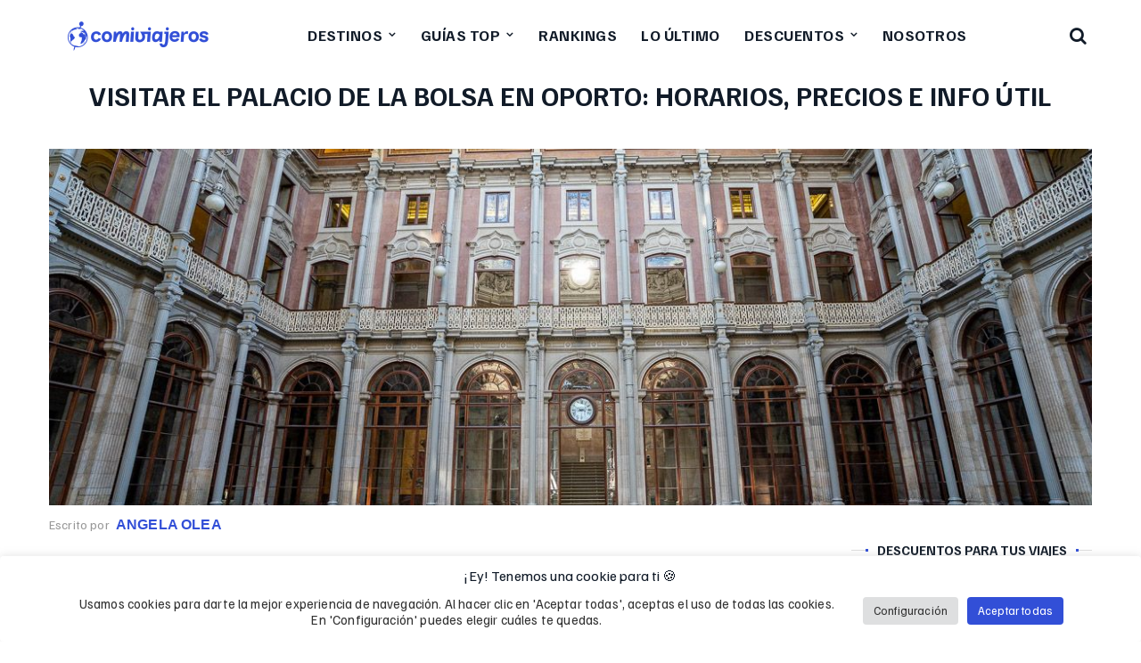

--- FILE ---
content_type: text/html; charset=UTF-8
request_url: https://comiviajeros.com/visitar-el-palacio-de-la-bolsa-oporto/
body_size: 38694
content:
<!DOCTYPE html>
<html lang="es" prefix="og: https://ogp.me/ns#">
<head>
    <!-- TradeDoubler site verification 2989836 -->
    <meta http-equiv="Content-Type" content="text/html; charset=UTF-8">
    <meta name="viewport" content="width=device-width, initial-scale=1">
    <meta http-equiv="X-UA-Compatible" content="IE=Edge">
    <meta name="verification" content="17fbe13a771355b1d82ff62c64bd5e75" />
	<meta name="google-site-verification" content="hjiW_pE1rAuPK_CJ_mJVA7sybXaTlkxa_7UDVu4AIWg" />
	<link rel="alternate icon" href="/favicon_comiviajeros.ico?v=3" type="image/x-icon" sizes="any">
	<link rel="icon" href="/favicon_comiviajeros.svg?v=3" type="image/svg+xml" sizes="any">
	<link rel="apple-touch-icon" href="/favicon_comiviajeros_apple.png" sizes="180x180">
	<link rel="manifest" href="/site.webmanifest">
	<meta name="theme-color" content="#324fd7">
    <link rel="pingback" href="https://comiviajeros.com/xmlrpc.php">

    <script type="text/javascript">
        var cstheme_ajaxurl = "https://comiviajeros.com/wp-admin/admin-ajax.php";
    </script>
	
	
	
<!-- Google Tag Manager for WordPress by gtm4wp.com -->
<script data-cfasync="false" data-pagespeed-no-defer>
	var gtm4wp_datalayer_name = "dataLayer";
	var dataLayer = dataLayer || [];

	const gtm4wp_scrollerscript_debugmode         = false;
	const gtm4wp_scrollerscript_callbacktime      = 100;
	const gtm4wp_scrollerscript_readerlocation    = 150;
	const gtm4wp_scrollerscript_contentelementid  = "content";
	const gtm4wp_scrollerscript_scannertime       = 60;
</script>
<!-- End Google Tag Manager for WordPress by gtm4wp.com -->
<!-- Optimización para motores de búsqueda de Rank Math -  https://rankmath.com/ -->
<link media="all" href="https://comiviajeros.com/wp-content/cache/autoptimize/css/autoptimize_8f068e284e9c97d56dd4ecf43489a0bb.css" rel="stylesheet"><title>▷ Visitar el Palacio de la Bolsa en Oporto ⚠️ ¡SIN timos!</title>
<link data-rocket-prefetch href="https://www.google-analytics.com" rel="dns-prefetch">
<link data-rocket-prefetch href="https://www.googletagmanager.com" rel="dns-prefetch">
<link data-rocket-prefetch href="https://cf.bstatic.com" rel="dns-prefetch">
<link data-rocket-prefetch href="https://analytics.ahrefs.com" rel="dns-prefetch">
<link crossorigin data-rocket-preload as="font" href="https://comiviajeros.com/wp-content/themes/voyager/fonts/familjengrotesk/familjengrotesk_latin-ext_normal.woff2" rel="preload"><link rel="preload" data-rocket-preload as="image" href="https://comiviajeros.com/wp-content/uploads/2020/07/portada-1.jpg" imagesrcset="https://comiviajeros.com/wp-content/uploads/2020/07/portada-1.jpg 1200w, https://comiviajeros.com/wp-content/uploads/2020/07/portada-1-300x199.jpg 300w, https://comiviajeros.com/wp-content/uploads/2020/07/portada-1-1024x678.jpg 1024w, https://comiviajeros.com/wp-content/uploads/2020/07/portada-1-768x508.jpg 768w" imagesizes="(min-width: 992px) 1170px, (min-width: 500px) 768px, 100vw" fetchpriority="high">
<meta name="description" content="¿Merece la pena visitar el Palacio de la Bolsa en Oporto? En este post te contamos con pelos y señales en qué consiste la visita y si merece la pena o no."/>
<meta name="robots" content="follow, index, max-snippet:-1, max-video-preview:-1, max-image-preview:large"/>
<link rel="canonical" href="https://comiviajeros.com/visitar-el-palacio-de-la-bolsa-oporto/" />
<meta property="og:locale" content="es_ES" />
<meta property="og:type" content="article" />
<meta property="og:title" content="▷ Visitar el Palacio de la Bolsa en Oporto ⚠️ ¡SIN timos!" />
<meta property="og:description" content="¿Merece la pena visitar el Palacio de la Bolsa en Oporto? En este post te contamos con pelos y señales en qué consiste la visita y si merece la pena o no." />
<meta property="og:url" content="https://comiviajeros.com/visitar-el-palacio-de-la-bolsa-oporto/" />
<meta property="og:site_name" content="Comiviajeros || SÚPER Guías de Viaje - Rutas en Coche" />
<meta property="article:publisher" content="https://www.facebook.com/comiviajeros/" />
<meta property="article:tag" content="Oporto" />
<meta property="article:tag" content="Portugal" />
<meta property="article:section" content="Viajes por Europa" />
<meta property="og:updated_time" content="2025-01-13T16:29:57+02:00" />
<meta property="og:image" content="https://comiviajeros.com/wp-content/uploads/2020/07/portada-1.jpg" />
<meta property="og:image:secure_url" content="https://comiviajeros.com/wp-content/uploads/2020/07/portada-1.jpg" />
<meta property="og:image:width" content="1200" />
<meta property="og:image:height" content="794" />
<meta property="og:image:alt" content="Visitar el Palacio de la Bolsa en Oporto: el patio de las Naciones" />
<meta property="og:image:type" content="image/jpeg" />
<meta property="article:published_time" content="2020-07-30T12:54:39+02:00" />
<meta property="article:modified_time" content="2025-01-13T16:29:57+02:00" />
<meta name="twitter:card" content="summary_large_image" />
<meta name="twitter:title" content="▷ Visitar el Palacio de la Bolsa en Oporto ⚠️ ¡SIN timos!" />
<meta name="twitter:description" content="¿Merece la pena visitar el Palacio de la Bolsa en Oporto? En este post te contamos con pelos y señales en qué consiste la visita y si merece la pena o no." />
<meta name="twitter:site" content="@comiviajeros" />
<meta name="twitter:creator" content="@comiviajeros" />
<meta name="twitter:image" content="https://comiviajeros.com/wp-content/uploads/2020/07/portada-1.jpg" />
<meta name="twitter:label1" content="Escrito por" />
<meta name="twitter:data1" content="Angela Olea" />
<meta name="twitter:label2" content="Tiempo de lectura" />
<meta name="twitter:data2" content="11 minutos" />
<script type="application/ld+json" class="rank-math-schema">{"@context":"https://schema.org","@graph":[{"@type":"Organization","@id":"https://comiviajeros.com/#organization","name":"Comiviajeros","sameAs":["https://www.facebook.com/comiviajeros/","https://twitter.com/comiviajeros","https://www.instagram.com/comiviajeros/","https://www.linkedin.com/company/comiviajeros/"],"logo":{"@type":"ImageObject","@id":"https://comiviajeros.com/#logo","url":"https://comiviajeros.com/wp-content/uploads/2017/08/logo_web.png","contentUrl":"https://comiviajeros.com/wp-content/uploads/2017/08/logo_web.png","caption":"Comiviajeros || S\u00daPER Gu\u00edas de Viaje - Rutas en Coche","inLanguage":"es","width":"256","height":"256"}},{"@type":"WebSite","@id":"https://comiviajeros.com/#website","url":"https://comiviajeros.com","name":"Comiviajeros || S\u00daPER Gu\u00edas de Viaje - Rutas en Coche","alternateName":"Comiviajeros","publisher":{"@id":"https://comiviajeros.com/#organization"},"inLanguage":"es"},{"@type":"ImageObject","@id":"https://comiviajeros.com/wp-content/uploads/2020/07/portada-1.jpg","url":"https://comiviajeros.com/wp-content/uploads/2020/07/portada-1.jpg","width":"1200","height":"794","caption":"Visitar el Palacio de la Bolsa en Oporto: el patio de las Naciones","inLanguage":"es"},{"@type":"WebPage","@id":"https://comiviajeros.com/visitar-el-palacio-de-la-bolsa-oporto/#webpage","url":"https://comiviajeros.com/visitar-el-palacio-de-la-bolsa-oporto/","name":"\u25b7 Visitar el Palacio de la Bolsa en Oporto \u26a0\ufe0f \u00a1SIN timos!","datePublished":"2020-07-30T12:54:39+02:00","dateModified":"2025-01-13T16:29:57+02:00","isPartOf":{"@id":"https://comiviajeros.com/#website"},"primaryImageOfPage":{"@id":"https://comiviajeros.com/wp-content/uploads/2020/07/portada-1.jpg"},"inLanguage":"es"},{"@type":"Person","@id":"https://comiviajeros.com/author/angelaolea/","name":"Angela Olea","url":"https://comiviajeros.com/author/angelaolea/","image":{"@type":"ImageObject","@id":"https://secure.gravatar.com/avatar/164182075c9648c169278e01118d150de1160abf359b9f7183051ce7dedb8ec4?s=96&amp;d=mm&amp;r=g","url":"https://secure.gravatar.com/avatar/164182075c9648c169278e01118d150de1160abf359b9f7183051ce7dedb8ec4?s=96&amp;d=mm&amp;r=g","caption":"Angela Olea","inLanguage":"es"},"sameAs":["https://www.linkedin.com/in/angelaoleacomiviajeros/"],"worksFor":{"@id":"https://comiviajeros.com/#organization"}},{"@type":"BlogPosting","headline":"\u25b7 Visitar el Palacio de la Bolsa en Oporto \u26a0\ufe0f \u00a1SIN timos!","keywords":"Visitar el Palacio de la Bolsa","datePublished":"2020-07-30T12:54:39+02:00","dateModified":"2025-01-13T16:29:57+02:00","articleSection":"Viajes por Europa","author":{"@id":"https://comiviajeros.com/author/angelaolea/","name":"Angela Olea"},"publisher":{"@id":"https://comiviajeros.com/#organization"},"description":"\u00bfMerece la pena visitar el Palacio de la Bolsa en Oporto? En este post te contamos con pelos y se\u00f1ales en qu\u00e9 consiste la visita y si merece la pena o no.","name":"\u25b7 Visitar el Palacio de la Bolsa en Oporto \u26a0\ufe0f \u00a1SIN timos!","@id":"https://comiviajeros.com/visitar-el-palacio-de-la-bolsa-oporto/#richSnippet","isPartOf":{"@id":"https://comiviajeros.com/visitar-el-palacio-de-la-bolsa-oporto/#webpage"},"image":{"@id":"https://comiviajeros.com/wp-content/uploads/2020/07/portada-1.jpg"},"inLanguage":"es","mainEntityOfPage":{"@id":"https://comiviajeros.com/visitar-el-palacio-de-la-bolsa-oporto/#webpage"}}]}</script>
<!-- /Plugin Rank Math WordPress SEO -->


<link rel="alternate" type="application/rss+xml" title="Comiviajeros || SÚPER Guías de Viaje - Rutas en Coche &raquo; Feed" href="https://comiviajeros.com/feed/" />
<link rel="alternate" type="application/rss+xml" title="Comiviajeros || SÚPER Guías de Viaje - Rutas en Coche &raquo; Feed de los comentarios" href="https://comiviajeros.com/comments/feed/" />
<link rel="alternate" type="application/rss+xml" title="Comiviajeros || SÚPER Guías de Viaje - Rutas en Coche &raquo; Comentario Visitar el Palacio de la Bolsa en Oporto: horarios, precios e info útil del feed" href="https://comiviajeros.com/visitar-el-palacio-de-la-bolsa-oporto/feed/" />
<link rel="alternate" title="oEmbed (JSON)" type="application/json+oembed" href="https://comiviajeros.com/wp-json/oembed/1.0/embed?url=https%3A%2F%2Fcomiviajeros.com%2Fvisitar-el-palacio-de-la-bolsa-oporto%2F" />
<link rel="alternate" title="oEmbed (XML)" type="text/xml+oembed" href="https://comiviajeros.com/wp-json/oembed/1.0/embed?url=https%3A%2F%2Fcomiviajeros.com%2Fvisitar-el-palacio-de-la-bolsa-oporto%2F&#038;format=xml" />
<meta property='og:site_name' content='Comiviajeros || SÚPER Guías de Viaje - Rutas en Coche'/><meta property='og:url' content='https://comiviajeros.com/visitar-el-palacio-de-la-bolsa-oporto/'/><meta property='og:title' content='Visitar el Palacio de la Bolsa en Oporto: horarios, precios e info útil'/><meta property='og:type' content='article'/><meta property='og:image' content='https://comiviajeros.com/wp-content/uploads/2020/07/portada-1-1024x678.jpg'/>














<script type="text/javascript" src="https://comiviajeros.com/wp-includes/js/jquery/jquery.min.js?ver=3.7.1" id="jquery-core-js"></script>

<script type="text/javascript" id="cookie-law-info-js-extra">
/* <![CDATA[ */
var Cli_Data = {"nn_cookie_ids":["bkng","test_cookie","NID","IDE","YSC","VISITOR_INFO1_LIVE","_pxhd","BT","_ga","_gid","_gat_UA-105242769-1","__gads","bp_user-role","bp_user-registered","bp_ut_session","CONSENT","yt-remote-device-id","yt-remote-connected-devices"],"cookielist":[],"non_necessary_cookies":{"functional":["bp_user-role","bp_user-registered","bp_ut_session"],"analytics":["_ga","_gid","_gat_UA-105242769-1","__gads"],"others":["bkng","CONSENT","yt-remote-device-id","yt-remote-connected-devices"],"advertisement":["test_cookie","NID","IDE","YSC","VISITOR_INFO1_LIVE","_pxhd","BT"]},"ccpaEnabled":"","ccpaRegionBased":"","ccpaBarEnabled":"","strictlyEnabled":["necessary","obligatoire"],"ccpaType":"gdpr","js_blocking":"1","custom_integration":"","triggerDomRefresh":"","secure_cookies":""};
var cli_cookiebar_settings = {"animate_speed_hide":"500","animate_speed_show":"500","background":"#ffffff","border":"#b1a6a6c2","border_on":"","button_1_button_colour":"#61a229","button_1_button_hover":"#4e8221","button_1_link_colour":"#fff","button_1_as_button":"1","button_1_new_win":"","button_2_button_colour":"#333","button_2_button_hover":"#292929","button_2_link_colour":"#444","button_2_as_button":"","button_2_hidebar":"","button_3_button_colour":"#dedfe0","button_3_button_hover":"#b2b2b3","button_3_link_colour":"#333333","button_3_as_button":"1","button_3_new_win":"","button_4_button_colour":"#dedfe0","button_4_button_hover":"#b2b2b3","button_4_link_colour":"#333333","button_4_as_button":"1","button_7_button_colour":"#324fd7","button_7_button_hover":"#283fac","button_7_link_colour":"#fff","button_7_as_button":"1","button_7_new_win":"","font_family":"inherit","header_fix":"","notify_animate_hide":"","notify_animate_show":"","notify_div_id":"#cookie-law-info-bar","notify_position_horizontal":"right","notify_position_vertical":"bottom","scroll_close":"","scroll_close_reload":"","accept_close_reload":"","reject_close_reload":"","showagain_tab":"","showagain_background":"#fff","showagain_border":"#000","showagain_div_id":"#cookie-law-info-again","showagain_x_position":"100px","text":"#333333","show_once_yn":"","show_once":"10000","logging_on":"","as_popup":"","popup_overlay":"1","bar_heading_text":"\u00a1Ey! Tenemos una cookie para ti \ud83c\udf6a","cookie_bar_as":"banner","popup_showagain_position":"bottom-right","widget_position":"left"};
var log_object = {"ajax_url":"https://comiviajeros.com/wp-admin/admin-ajax.php"};
//# sourceURL=cookie-law-info-js-extra
/* ]]> */
</script>


<link rel="https://api.w.org/" href="https://comiviajeros.com/wp-json/" /><link rel="alternate" title="JSON" type="application/json" href="https://comiviajeros.com/wp-json/wp/v2/posts/26993" /><link rel="EditURI" type="application/rsd+xml" title="RSD" href="https://comiviajeros.com/xmlrpc.php?rsd" />
<link rel='shortlink' href='https://comiviajeros.com/?p=26993' />
<script>document.createElement( "picture" );if(!window.HTMLPictureElement && document.addEventListener) {window.addEventListener("DOMContentLoaded", function() {var s = document.createElement("script");s.src = "https://comiviajeros.com/wp-content/plugins/webp-express/js/picturefill.min.js";document.body.appendChild(s);});}</script>
<!-- Google Tag Manager for WordPress by gtm4wp.com -->
<!-- GTM Container placement set to automatic -->
<script data-cfasync="false" data-pagespeed-no-defer>
	var dataLayer_content = {"pageTitle":"▷ Visitar el Palacio de la Bolsa en Oporto ⚠️ ¡SIN timos!","pagePostType":"post","pagePostType2":"single-post","pageCategory":["viajes-europa"],"pageAttributes":["oporto","portugal"],"pagePostAuthor":"Angela Olea","pagePostDate":"30\/07\/2020","pagePostDateYear":2020,"pagePostDateMonth":7,"pagePostDateDay":30,"pagePostDateDayName":"jueves","pagePostDateHour":12,"pagePostDateMinute":54,"pagePostDateIso":"2020-07-30T12:54:39+02:00","pagePostDateUnix":1596113679,"postCountOnPage":1,"postCountTotal":1};
	dataLayer.push( dataLayer_content );
</script>
<script data-cfasync="false" data-pagespeed-no-defer>
(function(w,d,s,l,i){w[l]=w[l]||[];w[l].push({'gtm.start':
new Date().getTime(),event:'gtm.js'});var f=d.getElementsByTagName(s)[0],
j=d.createElement(s),dl=l!='dataLayer'?'&l='+l:'';j.async=true;j.src=
'//www.googletagmanager.com/gtm.js?id='+i+dl;f.parentNode.insertBefore(j,f);
})(window,document,'script','dataLayer','GTM-WHG8MJ7');
</script>
<!-- End Google Tag Manager for WordPress by gtm4wp.com --><script>
//Function checks if a given script is already loaded
function isScriptLoaded(src){
    return document.querySelector('script[src="' + src + '"]') ? true : false;
}
//When a reply link is clicked, check if reply-script is loaded. If not, load it and emulate the click
var repLinks = document.getElementsByClassName("comment-reply-link");
for (var i=0; i < repLinks.length; i++) {
    repLinks[i].onclick = function() { 
    if(!(isScriptLoaded("/wp-includes/js/comment-reply.min.js"))){
        var script = document.createElement('script');
        script.src = "/wp-includes/js/comment-reply.min.js";
    script.onload = emRepClick(event.target.getAttribute('data-commentid'));        
        document.head.appendChild(script);
    }
}
};
//Function waits 50 ms before it emulates a click on the relevant reply link now that the reply script is loaded
function emRepClick(comId) {
sleep(50).then(() => {
document.querySelectorAll('[data-commentid="'+comId+'"]')[0].dispatchEvent(new Event('click'));
});
}
//Function does nothing, for a given amount of time
function sleep (time) {
  return new Promise((resolve) => setTimeout(resolve, time));
}
</script>
    <link rel="icon" href="https://comiviajeros.com/wp-content/uploads/2025/10/cropped-Isotipo-fondo-celeste-azul@4x-scaled-1-32x32.png" sizes="32x32" />
<link rel="icon" href="https://comiviajeros.com/wp-content/uploads/2025/10/cropped-Isotipo-fondo-celeste-azul@4x-scaled-1-192x192.png" sizes="192x192" />
<link rel="apple-touch-icon" href="https://comiviajeros.com/wp-content/uploads/2025/10/cropped-Isotipo-fondo-celeste-azul@4x-scaled-1-180x180.png" />
<meta name="msapplication-TileImage" content="https://comiviajeros.com/wp-content/uploads/2025/10/cropped-Isotipo-fondo-celeste-azul@4x-scaled-1-270x270.png" />
<noscript><style id="rocket-lazyload-nojs-css">.rll-youtube-player, [data-lazy-src]{display:none !important;}</style></noscript>
	<script src="https://analytics.ahrefs.com/analytics.js" data-key="YkBGp666Fv/GvNetkeb+8Q" defer="true"></script>
	<script>
		jQuery.event.special.touchstart = {
        	setup: function( _, ns, handle ){
            	this.addEventListener("touchstart", handle, { passive: true });
        	}
    	};
	</script>
		
	
	
	
			
	
<meta name="generator" content="WP Rocket 3.20.2" data-wpr-features="wpr_defer_js wpr_lazyload_images wpr_lazyload_iframes wpr_preconnect_external_domains wpr_auto_preload_fonts wpr_automatic_lazy_rendering wpr_oci wpr_image_dimensions wpr_preload_links wpr_desktop" /></head>
<!--
                               @@@@@@             
                             @@@@@@@@@@           
                            @@@@@@@@@@@           
                            @@@@@@@@@@@           
                            @@@@@@@@@@@           
                             @@@@@@@@@            
                              @@@@                
                              @@@                 
                @@@@@@@@@@@@@@@@@@                
            @@@@@@@@@@@@@@@@   @@@@@@@            
          @@@@@     @@@@@@@@@@@@@@@@@@@@          
        @@@@  @@@@@@@@@@@@@@@@@@@@@@@@@@@@        
      @@@@@@@@@@@@@@@@@@@@@@@@@@@@@@@@@ @@@@      
    @@@@@@@@@@@@@@@@@@@@@@@@@@@@@@@       @@@@    
   @@@@@@@@@@@@@@@@@@@@@@@@@@@@@@ @@@@@    @@@@   
   @@@@@@@@@@@@@@@@@@@@@@@@@@@@@   @@@@@@@@@@@@   
  @@@@@@   @@@@@@@@@@@@@@@@@@@       @@@@@@  @@@  
 @@@@@@      @@@@@@@@@@@@@@@@            @@   @@@ 
 @@@@@@       @@@@@@@@@@@@@@               @ @@@@ 
@@@@@@         @@@@@@@@@@@@@@              @ @@@@@
@@@@@@          @@@@@@@@@@@@@@             @@ @@@@
@@@@@@@           @@@@@@@@@@@@@@@@@         @@@@@@
@@@@@@@@        @@@@@@@@@@@@@@@@@@@@         @@@@@
 @@@@@@@       @@@@@@@@@@@@@@@@@@@@         @@@@@ 
 @@@@@@     @@@@@@@@@@@@@@@@@@@@@@@       @@@@@@@ 
  @@@@@    @@@@@@@@@@@@@@@@@@@@@@@@      @@@@@@@  
   @@@@@ @@@@@@@@@@@@@@@@@@@@@@@@@      @@@@@@@@  
   @@@@@@@@@@@@@@@@@@@@@@@@@@@@@@     @@@@@@@@@   
    @@@@@@@@@@@@@@@@@@@@@@@@@@@@@   @@@@@@@@@@    
      @@@@@@@@@@@@@@@@@@@@@@@@@@ @@@@@@@@@@@      
       @@@@@@@@@@@@@@@@@@@@@@@@@@@@@@@@@@@@       
         @@@@@@@@@@@@@@@@@@@@@@@@@@@@@@@@         
            @@@@@@  @@@@@@@@@@@@@@@@@@            
                @@@@@@@@@@@@@@@@@@                
                @@@    @@@@                       
               @@@@                               
               @@@                                
               @@                                 
               @                                  

-->
<body class="wp-singular post-template-default single single-post postid-26993 single-format-standard wp-theme-voyager wp-child-theme-voyager-child-theme aawp-custom sp-easy-accordion-enabled top_slider_disable header_type2">
	
		
		
		
	<div  id="page-wrap">
		
		<header  class="cv_header">
	<div  class="container">
				<div class="cv_logo"><a href="https://comiviajeros.com/" class="site-logo-link" rel="home"><picture><source type="image/webp" media="(max-width: 767px)" srcset="https://comiviajeros.com/wp-content/uploads/2025/09/logo_comiviajeros.png.webp 1x, https://comiviajeros.com/wp-content/uploads/2025/09/logo_comiviajeros.png.webp 2x" sizes="175px"><source media="(max-width: 767px)" srcset="https://comiviajeros.com/wp-content/uploads/2025/09/logo_comiviajeros.png 1x, https://comiviajeros.com/wp-content/uploads/2025/09/logo_comiviajeros.png 2x" sizes="175px"><source type="image/webp" media="(min-width: 768px)" srcset="https://comiviajeros.com/wp-content/uploads/2025/09/logo_comiviajeros.png.webp 1x, https://comiviajeros.com/wp-content/uploads/2025/09/logo_comiviajeros.png.webp 2x" sizes="200px"><source media="(min-width: 768px)" srcset="https://comiviajeros.com/wp-content/uploads/2025/09/logo_comiviajeros.png 1x, https://comiviajeros.com/wp-content/uploads/2025/09/logo_comiviajeros.png 2x" sizes="200px"><img class="site-logo" src="https://comiviajeros.com/wp-content/uploads/2025/09/logo_comiviajeros.png" alt="Comiviajeros || SÚPER Guías de Viaje - Rutas en Coche" width="400" height="74" loading="eager" decoding="async" fetchpriority="high"></picture></a></div>
		<div class="menu-primary-menu-container-wrap heading_font">
			<a class="mobile_menu_btn" href="javascript:void(0)">Menú</a>
			<ul id="menu-menu-superior" class="nav-menu"><li id="menu-item-33627" class="menu-item menu-item-type-custom menu-item-object-custom menu-item-has-children menu-item-33627"><a href="https://comiviajeros.com/mundo/">Destinos</a>


<ul class="sub-menu ">
	<li id="menu-item-8887" class="menu-item menu-item-type-post_type menu-item-object-page menu-item-has-children menu-item-8887"><a href="https://comiviajeros.com/europa/">Europa</a>
	<ul class="sub-menu ">
		<li id="menu-item-33616" class="menu-item menu-item-type-post_type menu-item-object-page menu-item-33616"><a href="https://comiviajeros.com/europa/espana/">España</a></li>
		<li id="menu-item-33618" class="menu-item menu-item-type-post_type menu-item-object-page menu-item-33618"><a href="https://comiviajeros.com/europa/portugal/">Portugal</a></li>
		<li id="menu-item-37823" class="menu-item menu-item-type-post_type menu-item-object-page menu-item-37823"><a href="https://comiviajeros.com/europa/italia/">Italia</a></li>
		<li id="menu-item-33617" class="menu-item menu-item-type-post_type menu-item-object-page menu-item-33617"><a href="https://comiviajeros.com/europa/francia/">Francia</a></li>
		<li id="menu-item-73840" class="menu-item menu-item-type-post_type menu-item-object-page menu-item-73840"><a href="https://comiviajeros.com/europa/inglaterra/">Inglaterra</a></li>
		<li id="menu-item-35170" class="menu-item menu-item-type-post_type menu-item-object-page menu-item-35170"><a href="https://comiviajeros.com/europa/suiza/">Suiza</a></li>
		<li id="menu-item-52808" class="menu-item menu-item-type-post_type menu-item-object-page menu-item-52808"><a href="https://comiviajeros.com/europa/noruega/">Noruega</a></li>
		<li id="menu-item-35819" class="menu-item menu-item-type-post_type menu-item-object-page menu-item-35819"><a href="https://comiviajeros.com/europa/alemania/">Alemania</a></li>
		<li id="menu-item-33631" class="menu-item menu-item-type-post_type menu-item-object-page menu-item-33631"><a href="https://comiviajeros.com/europa/escocia/">Escocia</a></li>
		<li id="menu-item-33633" class="menu-item menu-item-type-post_type menu-item-object-page menu-item-33633"><a href="https://comiviajeros.com/europa/irlanda/">Irlanda</a></li>
		<li id="menu-item-33632" class="menu-item menu-item-type-post_type menu-item-object-page menu-item-33632"><a href="https://comiviajeros.com/europa/hungria/">Hungría</a></li>
		<li id="menu-item-33661" class="menu-item menu-item-type-post_type menu-item-object-page menu-item-33661"><a href="https://comiviajeros.com/europa/belgica/">Bélgica</a></li>
		<li id="menu-item-33621" class="menu-item menu-item-type-custom menu-item-object-custom menu-item-33621"><a href="https://comiviajeros.com/europa/">OTROS PAÍSES</a></li>
	</ul>
</li>
	<li id="menu-item-8885" class="menu-item menu-item-type-post_type menu-item-object-page menu-item-has-children menu-item-8885"><a href="https://comiviajeros.com/america/">América</a>
	<ul class="sub-menu ">
		<li id="menu-item-33613" class="menu-item menu-item-type-post_type menu-item-object-page menu-item-33613"><a href="https://comiviajeros.com/america/estados-unidos/">Estados Unidos</a></li>
		<li id="menu-item-47967" class="menu-item menu-item-type-post_type menu-item-object-page menu-item-47967"><a href="https://comiviajeros.com/america/costa-oeste-eeuu/">Costa Oeste</a></li>
		<li id="menu-item-33624" class="menu-item menu-item-type-post_type menu-item-object-page menu-item-33624"><a href="https://comiviajeros.com/nueva-york/">Nueva York</a></li>
		<li id="menu-item-33623" class="menu-item menu-item-type-post_type menu-item-object-page menu-item-33623"><a href="https://comiviajeros.com/ruta-66/">Ruta 66</a></li>
		<li id="menu-item-63332" class="menu-item menu-item-type-post_type menu-item-object-page menu-item-63332"><a href="https://comiviajeros.com/america/costa-rica/">Costa Rica</a></li>
		<li id="menu-item-35948" class="menu-item menu-item-type-post_type menu-item-object-page menu-item-35948"><a href="https://comiviajeros.com/america/mexico/">México</a></li>
		<li id="menu-item-33622" class="menu-item menu-item-type-custom menu-item-object-custom menu-item-33622"><a href="https://comiviajeros.com/america/">OTROS PAÍSES</a></li>
	</ul>
</li>
	<li id="menu-item-8886" class="menu-item menu-item-type-post_type menu-item-object-page menu-item-has-children menu-item-8886"><a href="https://comiviajeros.com/asia/">Asia</a>
	<ul class="sub-menu ">
		<li id="menu-item-43600" class="menu-item menu-item-type-post_type menu-item-object-page menu-item-43600"><a href="https://comiviajeros.com/asia/camboya/">Camboya</a></li>
		<li id="menu-item-56413" class="menu-item menu-item-type-post_type menu-item-object-page menu-item-56413"><a href="https://comiviajeros.com/asia/corea-del-sur/">Corea del Sur</a></li>
		<li id="menu-item-44818" class="menu-item menu-item-type-post_type menu-item-object-page menu-item-44818"><a href="https://comiviajeros.com/asia/indonesia/">Indonesia</a></li>
		<li id="menu-item-53703" class="menu-item menu-item-type-post_type menu-item-object-page menu-item-53703"><a href="https://comiviajeros.com/asia/maldivas/">Maldivas</a></li>
		<li id="menu-item-33614" class="menu-item menu-item-type-post_type menu-item-object-page menu-item-33614"><a href="https://comiviajeros.com/asia/japon/">Japón</a></li>
		<li id="menu-item-33615" class="menu-item menu-item-type-post_type menu-item-object-page menu-item-33615"><a href="https://comiviajeros.com/asia/jordania/">Jordania</a></li>
		<li id="menu-item-43601" class="menu-item menu-item-type-post_type menu-item-object-page menu-item-43601"><a href="https://comiviajeros.com/asia/singapur/">Singapur</a></li>
		<li id="menu-item-33625" class="menu-item menu-item-type-post_type menu-item-object-page menu-item-33625"><a href="https://comiviajeros.com/asia/tailandia/">Tailandia</a></li>
		<li id="menu-item-43592" class="menu-item menu-item-type-post_type menu-item-object-page menu-item-43592"><a href="https://comiviajeros.com/asia/vietnam/">Vietnam</a></li>
		<li id="menu-item-33626" class="menu-item menu-item-type-custom menu-item-object-custom menu-item-33626"><a href="https://comiviajeros.com/asia/">OTROS PAÍSES</a></li>
	</ul>
</li>
	<li id="menu-item-8884" class="menu-item menu-item-type-post_type menu-item-object-page menu-item-has-children menu-item-8884"><a href="https://comiviajeros.com/africa/">África</a>
	<ul class="sub-menu ">
		<li id="menu-item-33628" class="menu-item menu-item-type-post_type menu-item-object-page menu-item-33628"><a href="https://comiviajeros.com/africa/marruecos/">Marruecos</a></li>
		<li id="menu-item-33629" class="menu-item menu-item-type-custom menu-item-object-custom menu-item-33629"><a href="https://comiviajeros.com/africa/">OTROS PAÍSES</a></li>
	</ul>
</li>
	<li id="menu-item-8889" class="menu-item menu-item-type-post_type menu-item-object-page menu-item-has-children menu-item-8889"><a href="https://comiviajeros.com/oceania/">Oceanía</a>
	<ul class="sub-menu ">
		<li id="menu-item-33619" class="menu-item menu-item-type-post_type menu-item-object-page menu-item-33619"><a href="https://comiviajeros.com/oceania/australia/">Australia</a></li>
		<li id="menu-item-33620" class="menu-item menu-item-type-post_type menu-item-object-page menu-item-33620"><a href="https://comiviajeros.com/oceania/nueva-zelanda/">Nueva Zelanda</a></li>
		<li id="menu-item-33663" class="menu-item menu-item-type-custom menu-item-object-custom menu-item-33663"><a href="https://comiviajeros.com/oceania/">OTROS PAÍSES</a></li>
	</ul>
</li>
	<li id="menu-item-75156" class="menu-item menu-item-type-post_type menu-item-object-page menu-item-75156"><a href="https://comiviajeros.com/donde-viajar-segun-el-mes/">Dónde viajar según el mes</a></li>
</ul>
</li>
<li id="menu-item-61400" class="menu-item menu-item-type-custom menu-item-object-custom menu-item-has-children menu-item-61400"><a href="https://comiviajeros.com/tag/grandes-viajes/">Guías Top</a>


<ul class="sub-menu ">
	<li id="menu-item-61401" class="menu-item menu-item-type-post_type menu-item-object-post menu-item-61401"><a href="https://comiviajeros.com/guia-de-japon/">Guía Japón</a></li>
	<li id="menu-item-66467" class="menu-item menu-item-type-post_type menu-item-object-post menu-item-66467"><a href="https://comiviajeros.com/viaje-a-corea-del-sur-por-libre/">Guía Corea del Sur</a></li>
	<li id="menu-item-61402" class="menu-item menu-item-type-post_type menu-item-object-post menu-item-61402"><a href="https://comiviajeros.com/ruta-por-noruega-en-camper/">Ruta por Noruega</a></li>
	<li id="menu-item-61403" class="menu-item menu-item-type-post_type menu-item-object-post menu-item-61403"><a href="https://comiviajeros.com/ruta-por-la-costa-oeste/">Ruta Costa Oeste</a></li>
	<li id="menu-item-61408" class="menu-item menu-item-type-post_type menu-item-object-post menu-item-61408"><a href="https://comiviajeros.com/guia-de-nueva-york-que-ver/">Guía de Nueva York</a></li>
	<li id="menu-item-61404" class="menu-item menu-item-type-post_type menu-item-object-post menu-item-61404"><a href="https://comiviajeros.com/viaje-a-vietnam-por-libre/">Guía Vietnam</a></li>
	<li id="menu-item-61405" class="menu-item menu-item-type-post_type menu-item-object-post menu-item-61405"><a href="https://comiviajeros.com/ruta-por-suiza/">Ruta por Suiza</a></li>
	<li id="menu-item-65826" class="menu-item menu-item-type-post_type menu-item-object-post menu-item-65826"><a href="https://comiviajeros.com/viaje-a-costa-rica-por-libre/">Guía Costa Rica</a></li>
	<li id="menu-item-61411" class="menu-item menu-item-type-post_type menu-item-object-post menu-item-61411"><a href="https://comiviajeros.com/guia-de-la-ruta-66/">Guía Ruta 66</a></li>
	<li id="menu-item-61406" class="menu-item menu-item-type-post_type menu-item-object-post menu-item-61406"><a href="https://comiviajeros.com/super-guia-de-jordania-que-ver/">Guía Jordania</a></li>
	<li id="menu-item-61407" class="menu-item menu-item-type-post_type menu-item-object-post menu-item-61407"><a href="https://comiviajeros.com/ruta-por-nueva-zelanda/">Ruta Nueva Zelanda</a></li>
	<li id="menu-item-61409" class="menu-item menu-item-type-post_type menu-item-object-post menu-item-61409"><a href="https://comiviajeros.com/ruta-por-irlanda/">Ruta por Irlanda</a></li>
	<li id="menu-item-61412" class="menu-item menu-item-type-post_type menu-item-object-post menu-item-61412"><a href="https://comiviajeros.com/guia-de-escocia/">Guía Escocia</a></li>
	<li id="menu-item-61410" class="menu-item menu-item-type-post_type menu-item-object-post menu-item-61410"><a href="https://comiviajeros.com/guia-de-tailandia/">Guía Tailandia</a></li>
</ul>
</li>
<li id="menu-item-41217" class="menu-item menu-item-type-post_type menu-item-object-page menu-item-41217"><a href="https://comiviajeros.com/rankings-viajeros/">Rankings</a></li>
<li id="menu-item-35232" class="menu-item menu-item-type-post_type menu-item-object-page menu-item-35232"><a href="https://comiviajeros.com/blog/">Lo último</a></li>
<li id="menu-item-52342" class="menu-item menu-item-type-post_type menu-item-object-page menu-item-has-children menu-item-52342"><a href="https://comiviajeros.com/descuentos-para-viajar/">Descuentos</a>


<ul class="sub-menu ">
	<li id="menu-item-59593" class="menu-item menu-item-type-post_type menu-item-object-post menu-item-59593"><a href="https://comiviajeros.com/descuento-heymondo-seguro-de-viaje-barato/">Descuento Heymondo &#8211; Hasta un 45%</a></li>
	<li id="menu-item-59595" class="menu-item menu-item-type-post_type menu-item-object-post menu-item-59595"><a href="https://comiviajeros.com/descuento-iati-seguros/">Descuento IATI &#8211; Hasta un 30%</a></li>
	<li id="menu-item-59596" class="menu-item menu-item-type-post_type menu-item-object-post menu-item-59596"><a href="https://comiviajeros.com/descuento-intermundial/">Descuento Intermundial &#8211; Hasta un 40%</a></li>
	<li id="menu-item-63576" class="menu-item menu-item-type-post_type menu-item-object-post menu-item-63576"><a href="https://comiviajeros.com/descuento-booking/">Descuento Booking &#8211; Hasta un 30%</a></li>
	<li id="menu-item-63577" class="menu-item menu-item-type-post_type menu-item-object-post menu-item-63577"><a href="https://comiviajeros.com/descuento-holafly/">Descuento Holafly &#8211; Hasta un 25%</a></li>
	<li id="menu-item-74376" class="menu-item menu-item-type-post_type menu-item-object-post menu-item-74376"><a href="https://comiviajeros.com/descuento-civitatis/">Descuento Civitatis &#8211; Hasta un 40%</a></li>
	<li id="menu-item-74622" class="menu-item menu-item-type-post_type menu-item-object-post menu-item-74622"><a href="https://comiviajeros.com/descuento-get-your-guide/">Descuento Get Your Guide &#8211; Hasta un 50%</a></li>
	<li id="menu-item-65957" class="menu-item menu-item-type-post_type menu-item-object-post menu-item-65957"><a href="https://comiviajeros.com/descuento-skyscanner/">Descuento Skyscanner &#8211; Hasta un 75%</a></li>
	<li id="menu-item-64341" class="menu-item menu-item-type-post_type menu-item-object-post menu-item-64341"><a href="https://comiviajeros.com/descuento-rentalcars/">Descuento Rentalcars &#8211; hasta un 30%</a></li>
	<li id="menu-item-69036" class="menu-item menu-item-type-post_type menu-item-object-post menu-item-69036"><a href="https://comiviajeros.com/descuento-omio/">Descuento Omio &#8211; Hasta un 90%</a></li>
	<li id="menu-item-74478" class="menu-item menu-item-type-post_type menu-item-object-post menu-item-74478"><a href="https://comiviajeros.com/descuento-chapka/">Descuento Chapka &#8211; Hasta un 15%</a></li>
	<li id="menu-item-74657" class="menu-item menu-item-type-post_type menu-item-object-post menu-item-74657"><a href="https://comiviajeros.com/seguro-barkibu/">Descuento Barkibu &#8211; 25€ menos aquí</a></li>
</ul>
</li>
<li id="menu-item-20" class="menu-item menu-item-type-post_type menu-item-object-page menu-item-20"><a href="https://comiviajeros.com/quienes-somos/">Nosotros</a></li>
</ul>		</div>
		<div class="header_bottom_wrap clearfix">
										<div class="header_search pull-left">
					<div class="search_form_wrap">
	<form name="search_form" method="get" action="https://comiviajeros.com/" class="search_form">
		<label class="heading_font">BUSCAR</label>
		<input class="search-field" type="text" name="s" placeholder="¿Qué estás buscando?" value="" />
		<input class="search-submit" type="submit" value="" />
	</form>
	<i class="fa fa-search"></i>
</div>				</div>
					</div>
	</div>
</header>		
				<div  id="header_mobile_wrap">
			<header  class="mobile_header">
				<div  class="container">
					<div id="mobile_elements_wrap" class="mobile_elements_wrap">
						<div class="cstheme-logo">
							<a href="https://comiviajeros.com/" class="site-logo-link" rel="home"><picture><source type="image/webp" media="(max-width: 767px)" srcset="https://comiviajeros.com/wp-content/uploads/2025/09/logo_comiviajeros.png.webp 1x, https://comiviajeros.com/wp-content/uploads/2025/09/logo_comiviajeros.png.webp 2x" sizes="175px"><source media="(max-width: 767px)" srcset="https://comiviajeros.com/wp-content/uploads/2025/09/logo_comiviajeros.png 1x, https://comiviajeros.com/wp-content/uploads/2025/09/logo_comiviajeros.png 2x" sizes="175px"><source type="image/webp" media="(min-width: 768px)" srcset="https://comiviajeros.com/wp-content/uploads/2025/09/logo_comiviajeros.png.webp 1x, https://comiviajeros.com/wp-content/uploads/2025/09/logo_comiviajeros.png.webp 2x" sizes="200px"><source media="(min-width: 768px)" srcset="https://comiviajeros.com/wp-content/uploads/2025/09/logo_comiviajeros.png 1x, https://comiviajeros.com/wp-content/uploads/2025/09/logo_comiviajeros.png 2x" sizes="200px"><img class="site-logo" src="https://comiviajeros.com/wp-content/uploads/2025/09/logo_comiviajeros.png" alt="Comiviajeros || SÚPER Guías de Viaje - Rutas en Coche" width="400" height="74" loading="eager" decoding="async" fetchpriority="high"></picture></a>						</div>
													<div class="social_links_wrap">
								<a href="https://www.facebook.com/comiviajeros/" target="_blank" class="social_link facebook"><i class="fa fa-facebook"></i></a><a href="https://twitter.com/comiviajeros" target="_blank" class="social_link twitter"><i class="fa fa-twitter"></i></a><a href="https://instagram.com/comiviajeros" target="_blank" class="social_link instagram"><i class="fa fa-instagram"></i></a><a href="https://www.pinterest.es/comiviajeros/" target="_blank" class="social_link pinterest"><i class="fa fa-pinterest"></i></a><a href="https://www.youtube.com/channel/UCCqW9pPk4Cye4DMRPUwjEWA?gl=ES" target="_blank" class="social_link youtube"><i class="fa fa-youtube"></i></a><a href="https://www.linkedin.com/company/27010733/" target="_blank" class="social_link linkedin"><i class="fa fa-linkedin"></i></a>							</div>
																									<div class="header_search">
								<div class="search_form_wrap">
	<form name="search_form" method="get" action="https://comiviajeros.com/" class="search_form">
		<label class="heading_font">BUSCAR</label>
		<input class="search-field" type="text" name="s" placeholder="¿Qué estás buscando?" value="" />
		<input class="search-submit" type="submit" value="" />
	</form>
	<i class="fa fa-search"></i>
</div>							</div>
												<a class="mobile_menu_btn heading_font" href="javascript:void(0)" aria-label="Abrir menú"><i class="fa fa-bars"></i></a>
					</div>
					<div id="mobile_elements_wrap_menu" class="menu-primary-menu-container-wrap heading_font">
						<div class="menu-menu-superior-container"><ul id="menu-menu-superior-1" class="nav-menu"><li class="menu-item menu-item-type-custom menu-item-object-custom menu-item-has-children menu-item-33627"><a href="https://comiviajeros.com/mundo/">Destinos</a>
<ul class="sub-menu">
	<li class="menu-item menu-item-type-post_type menu-item-object-page menu-item-has-children menu-item-8887"><a href="https://comiviajeros.com/europa/">Europa</a>
	<ul class="sub-menu">
		<li class="menu-item menu-item-type-post_type menu-item-object-page menu-item-33616"><a href="https://comiviajeros.com/europa/espana/">España</a></li>
		<li class="menu-item menu-item-type-post_type menu-item-object-page menu-item-33618"><a href="https://comiviajeros.com/europa/portugal/">Portugal</a></li>
		<li class="menu-item menu-item-type-post_type menu-item-object-page menu-item-37823"><a href="https://comiviajeros.com/europa/italia/">Italia</a></li>
		<li class="menu-item menu-item-type-post_type menu-item-object-page menu-item-33617"><a href="https://comiviajeros.com/europa/francia/">Francia</a></li>
		<li class="menu-item menu-item-type-post_type menu-item-object-page menu-item-73840"><a href="https://comiviajeros.com/europa/inglaterra/">Inglaterra</a></li>
		<li class="menu-item menu-item-type-post_type menu-item-object-page menu-item-35170"><a href="https://comiviajeros.com/europa/suiza/">Suiza</a></li>
		<li class="menu-item menu-item-type-post_type menu-item-object-page menu-item-52808"><a href="https://comiviajeros.com/europa/noruega/">Noruega</a></li>
		<li class="menu-item menu-item-type-post_type menu-item-object-page menu-item-35819"><a href="https://comiviajeros.com/europa/alemania/">Alemania</a></li>
		<li class="menu-item menu-item-type-post_type menu-item-object-page menu-item-33631"><a href="https://comiviajeros.com/europa/escocia/">Escocia</a></li>
		<li class="menu-item menu-item-type-post_type menu-item-object-page menu-item-33633"><a href="https://comiviajeros.com/europa/irlanda/">Irlanda</a></li>
		<li class="menu-item menu-item-type-post_type menu-item-object-page menu-item-33632"><a href="https://comiviajeros.com/europa/hungria/">Hungría</a></li>
		<li class="menu-item menu-item-type-post_type menu-item-object-page menu-item-33661"><a href="https://comiviajeros.com/europa/belgica/">Bélgica</a></li>
		<li class="menu-item menu-item-type-custom menu-item-object-custom menu-item-33621"><a href="https://comiviajeros.com/europa/">OTROS PAÍSES</a></li>
	</ul>
</li>
	<li class="menu-item menu-item-type-post_type menu-item-object-page menu-item-has-children menu-item-8885"><a href="https://comiviajeros.com/america/">América</a>
	<ul class="sub-menu">
		<li class="menu-item menu-item-type-post_type menu-item-object-page menu-item-33613"><a href="https://comiviajeros.com/america/estados-unidos/">Estados Unidos</a></li>
		<li class="menu-item menu-item-type-post_type menu-item-object-page menu-item-47967"><a href="https://comiviajeros.com/america/costa-oeste-eeuu/">Costa Oeste</a></li>
		<li class="menu-item menu-item-type-post_type menu-item-object-page menu-item-33624"><a href="https://comiviajeros.com/nueva-york/">Nueva York</a></li>
		<li class="menu-item menu-item-type-post_type menu-item-object-page menu-item-33623"><a href="https://comiviajeros.com/ruta-66/">Ruta 66</a></li>
		<li class="menu-item menu-item-type-post_type menu-item-object-page menu-item-63332"><a href="https://comiviajeros.com/america/costa-rica/">Costa Rica</a></li>
		<li class="menu-item menu-item-type-post_type menu-item-object-page menu-item-35948"><a href="https://comiviajeros.com/america/mexico/">México</a></li>
		<li class="menu-item menu-item-type-custom menu-item-object-custom menu-item-33622"><a href="https://comiviajeros.com/america/">OTROS PAÍSES</a></li>
	</ul>
</li>
	<li class="menu-item menu-item-type-post_type menu-item-object-page menu-item-has-children menu-item-8886"><a href="https://comiviajeros.com/asia/">Asia</a>
	<ul class="sub-menu">
		<li class="menu-item menu-item-type-post_type menu-item-object-page menu-item-43600"><a href="https://comiviajeros.com/asia/camboya/">Camboya</a></li>
		<li class="menu-item menu-item-type-post_type menu-item-object-page menu-item-56413"><a href="https://comiviajeros.com/asia/corea-del-sur/">Corea del Sur</a></li>
		<li class="menu-item menu-item-type-post_type menu-item-object-page menu-item-44818"><a href="https://comiviajeros.com/asia/indonesia/">Indonesia</a></li>
		<li class="menu-item menu-item-type-post_type menu-item-object-page menu-item-53703"><a href="https://comiviajeros.com/asia/maldivas/">Maldivas</a></li>
		<li class="menu-item menu-item-type-post_type menu-item-object-page menu-item-33614"><a href="https://comiviajeros.com/asia/japon/">Japón</a></li>
		<li class="menu-item menu-item-type-post_type menu-item-object-page menu-item-33615"><a href="https://comiviajeros.com/asia/jordania/">Jordania</a></li>
		<li class="menu-item menu-item-type-post_type menu-item-object-page menu-item-43601"><a href="https://comiviajeros.com/asia/singapur/">Singapur</a></li>
		<li class="menu-item menu-item-type-post_type menu-item-object-page menu-item-33625"><a href="https://comiviajeros.com/asia/tailandia/">Tailandia</a></li>
		<li class="menu-item menu-item-type-post_type menu-item-object-page menu-item-43592"><a href="https://comiviajeros.com/asia/vietnam/">Vietnam</a></li>
		<li class="menu-item menu-item-type-custom menu-item-object-custom menu-item-33626"><a href="https://comiviajeros.com/asia/">OTROS PAÍSES</a></li>
	</ul>
</li>
	<li class="menu-item menu-item-type-post_type menu-item-object-page menu-item-has-children menu-item-8884"><a href="https://comiviajeros.com/africa/">África</a>
	<ul class="sub-menu">
		<li class="menu-item menu-item-type-post_type menu-item-object-page menu-item-33628"><a href="https://comiviajeros.com/africa/marruecos/">Marruecos</a></li>
		<li class="menu-item menu-item-type-custom menu-item-object-custom menu-item-33629"><a href="https://comiviajeros.com/africa/">OTROS PAÍSES</a></li>
	</ul>
</li>
	<li class="menu-item menu-item-type-post_type menu-item-object-page menu-item-has-children menu-item-8889"><a href="https://comiviajeros.com/oceania/">Oceanía</a>
	<ul class="sub-menu">
		<li class="menu-item menu-item-type-post_type menu-item-object-page menu-item-33619"><a href="https://comiviajeros.com/oceania/australia/">Australia</a></li>
		<li class="menu-item menu-item-type-post_type menu-item-object-page menu-item-33620"><a href="https://comiviajeros.com/oceania/nueva-zelanda/">Nueva Zelanda</a></li>
		<li class="menu-item menu-item-type-custom menu-item-object-custom menu-item-33663"><a href="https://comiviajeros.com/oceania/">OTROS PAÍSES</a></li>
	</ul>
</li>
	<li class="menu-item menu-item-type-post_type menu-item-object-page menu-item-75156"><a href="https://comiviajeros.com/donde-viajar-segun-el-mes/">Dónde viajar según el mes</a></li>
</ul>
</li>
<li class="menu-item menu-item-type-custom menu-item-object-custom menu-item-has-children menu-item-61400"><a href="https://comiviajeros.com/tag/grandes-viajes/">Guías Top</a>
<ul class="sub-menu">
	<li class="menu-item menu-item-type-post_type menu-item-object-post menu-item-61401"><a href="https://comiviajeros.com/guia-de-japon/">Guía Japón</a></li>
	<li class="menu-item menu-item-type-post_type menu-item-object-post menu-item-66467"><a href="https://comiviajeros.com/viaje-a-corea-del-sur-por-libre/">Guía Corea del Sur</a></li>
	<li class="menu-item menu-item-type-post_type menu-item-object-post menu-item-61402"><a href="https://comiviajeros.com/ruta-por-noruega-en-camper/">Ruta por Noruega</a></li>
	<li class="menu-item menu-item-type-post_type menu-item-object-post menu-item-61403"><a href="https://comiviajeros.com/ruta-por-la-costa-oeste/">Ruta Costa Oeste</a></li>
	<li class="menu-item menu-item-type-post_type menu-item-object-post menu-item-61408"><a href="https://comiviajeros.com/guia-de-nueva-york-que-ver/">Guía de Nueva York</a></li>
	<li class="menu-item menu-item-type-post_type menu-item-object-post menu-item-61404"><a href="https://comiviajeros.com/viaje-a-vietnam-por-libre/">Guía Vietnam</a></li>
	<li class="menu-item menu-item-type-post_type menu-item-object-post menu-item-61405"><a href="https://comiviajeros.com/ruta-por-suiza/">Ruta por Suiza</a></li>
	<li class="menu-item menu-item-type-post_type menu-item-object-post menu-item-65826"><a href="https://comiviajeros.com/viaje-a-costa-rica-por-libre/">Guía Costa Rica</a></li>
	<li class="menu-item menu-item-type-post_type menu-item-object-post menu-item-61411"><a href="https://comiviajeros.com/guia-de-la-ruta-66/">Guía Ruta 66</a></li>
	<li class="menu-item menu-item-type-post_type menu-item-object-post menu-item-61406"><a href="https://comiviajeros.com/super-guia-de-jordania-que-ver/">Guía Jordania</a></li>
	<li class="menu-item menu-item-type-post_type menu-item-object-post menu-item-61407"><a href="https://comiviajeros.com/ruta-por-nueva-zelanda/">Ruta Nueva Zelanda</a></li>
	<li class="menu-item menu-item-type-post_type menu-item-object-post menu-item-61409"><a href="https://comiviajeros.com/ruta-por-irlanda/">Ruta por Irlanda</a></li>
	<li class="menu-item menu-item-type-post_type menu-item-object-post menu-item-61412"><a href="https://comiviajeros.com/guia-de-escocia/">Guía Escocia</a></li>
	<li class="menu-item menu-item-type-post_type menu-item-object-post menu-item-61410"><a href="https://comiviajeros.com/guia-de-tailandia/">Guía Tailandia</a></li>
</ul>
</li>
<li class="menu-item menu-item-type-post_type menu-item-object-page menu-item-41217"><a href="https://comiviajeros.com/rankings-viajeros/">Rankings</a></li>
<li class="menu-item menu-item-type-post_type menu-item-object-page menu-item-35232"><a href="https://comiviajeros.com/blog/">Lo último</a></li>
<li class="menu-item menu-item-type-post_type menu-item-object-page menu-item-has-children menu-item-52342"><a href="https://comiviajeros.com/descuentos-para-viajar/">Descuentos</a>
<ul class="sub-menu">
	<li class="menu-item menu-item-type-post_type menu-item-object-post menu-item-59593"><a href="https://comiviajeros.com/descuento-heymondo-seguro-de-viaje-barato/">Descuento Heymondo &#8211; Hasta un 45%</a></li>
	<li class="menu-item menu-item-type-post_type menu-item-object-post menu-item-59595"><a href="https://comiviajeros.com/descuento-iati-seguros/">Descuento IATI &#8211; Hasta un 30%</a></li>
	<li class="menu-item menu-item-type-post_type menu-item-object-post menu-item-59596"><a href="https://comiviajeros.com/descuento-intermundial/">Descuento Intermundial &#8211; Hasta un 40%</a></li>
	<li class="menu-item menu-item-type-post_type menu-item-object-post menu-item-63576"><a href="https://comiviajeros.com/descuento-booking/">Descuento Booking &#8211; Hasta un 30%</a></li>
	<li class="menu-item menu-item-type-post_type menu-item-object-post menu-item-63577"><a href="https://comiviajeros.com/descuento-holafly/">Descuento Holafly &#8211; Hasta un 25%</a></li>
	<li class="menu-item menu-item-type-post_type menu-item-object-post menu-item-74376"><a href="https://comiviajeros.com/descuento-civitatis/">Descuento Civitatis &#8211; Hasta un 40%</a></li>
	<li class="menu-item menu-item-type-post_type menu-item-object-post menu-item-74622"><a href="https://comiviajeros.com/descuento-get-your-guide/">Descuento Get Your Guide &#8211; Hasta un 50%</a></li>
	<li class="menu-item menu-item-type-post_type menu-item-object-post menu-item-65957"><a href="https://comiviajeros.com/descuento-skyscanner/">Descuento Skyscanner &#8211; Hasta un 75%</a></li>
	<li class="menu-item menu-item-type-post_type menu-item-object-post menu-item-64341"><a href="https://comiviajeros.com/descuento-rentalcars/">Descuento Rentalcars &#8211; hasta un 30%</a></li>
	<li class="menu-item menu-item-type-post_type menu-item-object-post menu-item-69036"><a href="https://comiviajeros.com/descuento-omio/">Descuento Omio &#8211; Hasta un 90%</a></li>
	<li class="menu-item menu-item-type-post_type menu-item-object-post menu-item-74478"><a href="https://comiviajeros.com/descuento-chapka/">Descuento Chapka &#8211; Hasta un 15%</a></li>
	<li class="menu-item menu-item-type-post_type menu-item-object-post menu-item-74657"><a href="https://comiviajeros.com/seguro-barkibu/">Descuento Barkibu &#8211; 25€ menos aquí</a></li>
</ul>
</li>
<li class="menu-item menu-item-type-post_type menu-item-object-page menu-item-20"><a href="https://comiviajeros.com/quienes-somos/">Nosotros</a></li>
</ul></div>					</div>
				</div>
			</header>
			<div  class="header_wrap_bg"></div>
		</div>






<script>
	jQuery(document).ready(function($) {
		var prevScrollpos = window.pageYOffset;
		window.onscroll = function() {
			var currentScrollPos = window.pageYOffset;
			var closed = true;
			if (prevScrollpos > currentScrollPos || currentScrollPos < 200) {
				document.getElementById("mobile_elements_wrap").style.top = '0';
			} else {
				document.getElementById("mobile_elements_wrap").style.top = '-140px';
				if($('#mobile_elements_wrap_menu').css('display') === 'block')	{
					$('#mobile_elements_wrap_menu').css('display', 'none');
				}
			}
			prevScrollpos = currentScrollPos;
		}
	});
</script>		
		<div  id="page-content">
		
		<div  class="container">
			
							
				<div id="blog-single-wrap" class="format- featured_img_ clearfix">
					
											
						<div class="single_post_header">
							<h1 class="single-post-title">Visitar el Palacio de la Bolsa en Oporto: horarios, precios e info útil</h1>
						</div>
					
													
							<div class="post_format_content mb55 mb55image text-center">
								
			<div class="post-image">
							<img width="605" height="400" src="https://comiviajeros.com/wp-content/uploads/2020/07/portada-1.jpg" class="hero-image no-lazy" alt="Visitar el Palacio de la Bolsa en Oporto: horarios, precios e info útil" sizes="(min-width: 992px) 1170px, (min-width: 500px) 768px, 100vw" fetchpriority="high" loading="eager" decoding="async" srcset="https://comiviajeros.com/wp-content/uploads/2020/07/portada-1.jpg 1200w, https://comiviajeros.com/wp-content/uploads/2020/07/portada-1-300x199.jpg 300w, https://comiviajeros.com/wp-content/uploads/2020/07/portada-1-1024x678.jpg 1024w, https://comiviajeros.com/wp-content/uploads/2020/07/portada-1-768x508.jpg 768w" />					</div>
								</div>
							
													<div class="row single_post_header_bottom">
								<div class="col-md-8 text-left">
																			<div class="single_post_meta_author">Escrito por <a class="heading_font"  target="_blank" href="https://comiviajeros.com/author/angelaolea/">Angela Olea</a></div>
																			
								</div>
								<div class="col-md-4 text-right">
								</div>
							</div>
					
											
						<div class="row">
							<div class="col-md-9 ">
				
														
																
								<div class="single-post-content clearfix">
									<blockquote class="blockquote_rojo">
										<p>✈️ No viajes <strong>sin un buen seguro</strong>. Nosotros SIEMPRE usamos y recomendamos el <strong><a href="https://comiviajeros.com/descuento-heymondo-seguro-de-viaje-barato/" target="_blank" rel="noopener">seguro de viaje Heymondo</a></strong>, uno de los <strong><a href="https://comiviajeros.com/mejor-seguro-de-viaje/" target="_blank" rel="noopener">mejores seguros de viaje</a></strong>. Y no lo decimos solo nosotros, mira las <strong><a href="https://comiviajeros.com/heymondo-opiniones/" target="_blank" rel="noopener">opiniones de Heymondo</a></strong>. Con <strong><a href="https://comiviajeros.com/go/mondo-superior-post/" target="_blank" rel="nofollow noopener">nuestro enlace</a></strong> puedes <strong>conseguir hasta un 45% de descuento</strong>.</p>
									</blockquote>
									<p>Visitar el Palacio de la Bolsa en <a href="https://comiviajeros.com/que-ver-en-oporto-en-3-dias/" target="_blank" rel="noopener noreferrer">Oporto</a> es <strong>uno de esos planes casi desconocidos</strong> cuando uno/a visita la ciudad, así que como no podía ser de otra manera, queremos <strong>contarte TODO lo que tienes que saber sobre esta visita guiada</strong> a uno de los edificios más emblemáticos de Oporto.</p>
<p>Situado muy cerca de la Ribeira, el Palacio de la Bolsa puede pasar desapercibido ya que <strong>su parte exterior no es especialmente destacable</strong>. Sin embargo, su interior en nuestra opinión es uno de esos grandes imprescindibles de Oporto.</p>
<p style="text-align: center;"><a class="fasc-button fasc-size-large fasc-type-flat fasc-rounded-medium fasc-ico-before dashicons-star-filled fasc-style-bold" style="background-color: #6e03a8; color: #ffffff;" target="_blank" rel="noopener noreferrer" href="https://comiviajeros.com/que-ver-en-oporto-en-3-dias/">LEER GUÍA COMPLETA DE OPORTO</a></p>
<p>Si necesitas más información sobre planes que hacer en la ciudad o qué ver puedes consultar nuestra <a href="https://comiviajeros.com/que-ver-en-oporto-en-3-dias/" target="_blank" rel="noopener noreferrer">guía de Oporto</a> y todos los posts que forman parte de nuestra <a href="https://comiviajeros.com/que-ver-en-portugal-super-guia/" target="_blank" rel="noopener noreferrer">guía de Portugal</a>.</p>
<p style="text-align: center;"><a class="fasc-button fasc-size-large fasc-type-flat fasc-rounded-medium ico-fa fasc-ico-before fa-location-arrow fasc-style-bold" style="background-color: #a732d1; color: #ffffff;" target="_blank" rel="noopener noreferrer" href="https://comiviajeros.com/go/mondo/">Contrata el mejor seguro de viaje para Portugal con un 5% de descuento</a></p>
<p class="p1"><span class="s1">🎬</span><b> Suscríbete a nuestro canal de Youtube aquí:</b> <a href="http://bit.ly/Suscr%C3%ADbeteAComiviajeros" target="_blank" rel="noopener"><span class="s2">https://www.youtube.com/@Comiviajeros/</span></a> <span class="s1">🎬</span></p>
<div class="cv2_bloque_destacado cv2_promo_seguro">
<div class="cv2_bloque_destacado_titulo"><strong>🎉</strong> <strong>TU SEGURO DE VIAJE CON HASTA UN 45% DE DESCUENTO 🎉</strong></div>
<div class="cv2_bloque_destacado_contenido">
<p>Una de las cosas más importantes que tienes que tener en cuenta cuando preparas un viaje es el seguro. <b>¡No viajes nunca sin un seguro!</b> Porque no llevas ahorrando todo el año para que tus vacaciones se tuerzan por un imprevisto.</p>
<p>✅ Y para que además de viajar seguro/a, ahorres, tenemos para ti <a href="https://comiviajeros.com/go/mondo-tb/"><b>este descuento de hasta el 45% en tu seguro con Heymondo</b></a>, la aseguradora en la que nosotros confiamos para todos nuestros viajes porque tienen los <a href="https://comiviajeros.com/mejor-seguro-de-viaje/">mejores seguros de viaje</a> ❤️ ¡Sí, has leído bien! ¡Hasta un <strong>4</strong><b>5% </b>de <a href="https://comiviajeros.com/descuento-heymondo-seguro-de-viaje-barato/" target="_blank" rel="noopener">descuento en Heymondo</a>! Así que&#8230; <strong>¡APROVECHA!</strong> 😉</p>
<p style="text-align: center;"><a class="fasc-button fasc-size-medium fasc-type-flat fasc-rounded-medium fasc-style-bold" style="background-color: #017831; color: #ffffff;" target="_blank" rel="nofollow noopener" href="https://comiviajeros.com/go/mondo-tb/">🤑 ¡QUIERO EL MÁXIMO DESCUENTO! 🤑</a></p>
</div>
</div>

<div id="toc_container" class="no_bullets"><p class="toc_title">Resumen de contenido de este post</p><ul class="toc_list"><li><a href="#Hablemos_un_poco_sobre_el_Palacio_de_la_Bolsa_de_Oporto">Hablemos un poco sobre el Palacio de la Bolsa de Oporto</a><ul><li><a href="#Por_que_se_llama_Palacio_de_la_Bolsa_si_en_Oporto_no_hay_bolsa">¿Por qué se llama Palacio de la Bolsa si en Oporto no hay bolsa?</a></li></ul></li><li><a href="#En_que_consiste_la_visita_al_Palacio_de_la_Bolsa">¿En qué consiste la visita al Palacio de la Bolsa?</a><ul><li><a href="#Visitando_el_Palacio_por_dentro">Visitando el Palacio por dentro</a></li><li><a href="#La_escalinata_del_Palacio">La escalinata del Palacio</a></li><li><a href="#La_sala_del_tribunal_de_justicia_comercial">La sala del tribunal de justicia comercial</a></li><li><a href="#El_despacho_de_Gustave_Eiffel">El despacho de Gustave Eiffel</a></li><li><a href="#Los_salones_de_reuniones">Los salones de reuniones</a></li><li><a href="#La_sala_arabe_la_joya_de_la_corona">La sala árabe, la joya de la corona</a></li></ul></li><li><a href="#Cuanto_cuesta_visitar_el_Palacio_de_la_Bolsa">¿Cuánto cuesta visitar el Palacio de la Bolsa?</a></li><li><a href="#Cual_es_el_horario_para_visitar_el_Palacio_de_la_Bolsa_en_Oporto">¿Cuál es el horario para visitar el Palacio de la Bolsa en Oporto?</a></li><li><a href="#Otras_actividades_interesantes_para_hacer_en_tu_visita_a_Oporto">Otras actividades interesantes para hacer en tu visita a Oporto</a></li><li><a href="#Quieres_organizar_un_viaje_a_Portugal_como_este">¿Quieres organizar un viaje a Portugal como este?</a></li><li><a href="#Otros_contenidos_que_probablemente_te_interesen">Otros contenidos que probablemente te interesen:</a></li></ul></div>
<h2><span id="Hablemos_un_poco_sobre_el_Palacio_de_la_Bolsa_de_Oporto">Hablemos un poco sobre el Palacio de la Bolsa de Oporto</span></h2>
<p>De estilo neoclásico, este precioso edificio&nbsp;<strong>empezó a ser construido en el año 1842</strong> y refleja la prosperidad económica de la ciudad en esa época. Fue <strong>construido sobre las antiguas ruinas de un convento de franciscanos</strong>, que se quemó unos años antes, después de que la reina de Portugal, María II, se los cediera a la Asociación Comercial de Porto.</p>
<figure id="attachment_27016" aria-describedby="caption-attachment-27016" style="width: 800px" class="wp-caption aligncenter"><img decoding="async" class="size-full wp-image-27016" src="data:image/svg+xml,%3Csvg%20xmlns='http://www.w3.org/2000/svg'%20viewBox='0%200%20800%20533'%3E%3C/svg%3E" alt="Visitar el Palacio de la Bolsa en Oporto: el edificio por fuera" width="800" height="533" title="Visitar el Palacio de la Bolsa en Oporto: horarios, precios e info útil 1" data-lazy-srcset="https://comiviajeros.com/wp-content/uploads/2020/07/palacio-da-bolsa-14.jpg 800w, https://comiviajeros.com/wp-content/uploads/2020/07/palacio-da-bolsa-14-300x200.jpg 300w, https://comiviajeros.com/wp-content/uploads/2020/07/palacio-da-bolsa-14-768x512.jpg 768w" data-lazy-sizes="(max-width: 800px) 100vw, 800px" data-lazy-src="https://comiviajeros.com/wp-content/uploads/2020/07/palacio-da-bolsa-14.jpg" /><noscript><img decoding="async" class="size-full wp-image-27016" src="https://comiviajeros.com/wp-content/uploads/2020/07/palacio-da-bolsa-14.jpg" alt="Visitar el Palacio de la Bolsa en Oporto: el edificio por fuera" width="800" height="533" title="Visitar el Palacio de la Bolsa en Oporto: horarios, precios e info útil 1" srcset="https://comiviajeros.com/wp-content/uploads/2020/07/palacio-da-bolsa-14.jpg 800w, https://comiviajeros.com/wp-content/uploads/2020/07/palacio-da-bolsa-14-300x200.jpg 300w, https://comiviajeros.com/wp-content/uploads/2020/07/palacio-da-bolsa-14-768x512.jpg 768w" sizes="(max-width: 800px) 100vw, 800px" /></noscript><figcaption id="caption-attachment-27016" class="wp-caption-text">Visitar el Palacio de la Bolsa en Oporto: el edificio por fuera</figcaption></figure>
<p>El proyecto del edificio del Palacio de la Bolsa fue <strong>diseñado por el arquitecto Joaquim da Costa Lima</strong>, aunque luego participaron otros arquitectos, y <strong>tardó en construirse casi 70 años</strong>. Para que te hagas una idea, solo en terminar el salón árabe invirtieron 18 años.</p>
<p>El interior del Palacio de la Bolsa alberga <strong>majestuosos salones, murales, mosaicos y obras de arte que merece mucho la pena visitar</strong>.</p>
<figure id="attachment_27017" aria-describedby="caption-attachment-27017" style="width: 800px" class="wp-caption aligncenter"><img decoding="async" class="size-full wp-image-27017" src="data:image/svg+xml,%3Csvg%20xmlns='http://www.w3.org/2000/svg'%20viewBox='0%200%20800%20533'%3E%3C/svg%3E" alt="Visitar el Palacio de la Bolsa en Oporto: el tribunal de Justicia" width="800" height="533" title="Visitar el Palacio de la Bolsa en Oporto: horarios, precios e info útil 2" data-lazy-srcset="https://comiviajeros.com/wp-content/uploads/2020/07/palacio-da-bolsa-5.jpg 800w, https://comiviajeros.com/wp-content/uploads/2020/07/palacio-da-bolsa-5-300x200.jpg 300w, https://comiviajeros.com/wp-content/uploads/2020/07/palacio-da-bolsa-5-768x512.jpg 768w" data-lazy-sizes="(max-width: 800px) 100vw, 800px" data-lazy-src="https://comiviajeros.com/wp-content/uploads/2020/07/palacio-da-bolsa-5.jpg" /><noscript><img decoding="async" class="size-full wp-image-27017" src="https://comiviajeros.com/wp-content/uploads/2020/07/palacio-da-bolsa-5.jpg" alt="Visitar el Palacio de la Bolsa en Oporto: el tribunal de Justicia" width="800" height="533" title="Visitar el Palacio de la Bolsa en Oporto: horarios, precios e info útil 2" srcset="https://comiviajeros.com/wp-content/uploads/2020/07/palacio-da-bolsa-5.jpg 800w, https://comiviajeros.com/wp-content/uploads/2020/07/palacio-da-bolsa-5-300x200.jpg 300w, https://comiviajeros.com/wp-content/uploads/2020/07/palacio-da-bolsa-5-768x512.jpg 768w" sizes="(max-width: 800px) 100vw, 800px" /></noscript><figcaption id="caption-attachment-27017" class="wp-caption-text">Visitar el Palacio de la Bolsa en Oporto: el tribunal de Justicia</figcaption></figure>
<h3><span id="Por_que_se_llama_Palacio_de_la_Bolsa_si_en_Oporto_no_hay_bolsa">¿Por qué se llama Palacio de la Bolsa si en Oporto no hay bolsa?</span></h3>
<p>Pues porque <strong>la hubo en su día,</strong> hasta que decidieron unificar los mercados y que la bolsa de Portugal estuviera en Lisboa. <strong>Actualmente es la sede de la Asociación Comercial de Porto</strong>, que todavía existe y que todavía se reúne allí cada primer lunes de mes.</p>
<figure id="attachment_27018" aria-describedby="caption-attachment-27018" style="width: 800px" class="wp-caption aligncenter"><img decoding="async" class="size-full wp-image-27018" src="data:image/svg+xml,%3Csvg%20xmlns='http://www.w3.org/2000/svg'%20viewBox='0%200%20800%20533'%3E%3C/svg%3E" alt="Visitar el Palacio de la Bolsa en Oporto: el patio de las Naciones" width="800" height="533" title="Visitar el Palacio de la Bolsa en Oporto: horarios, precios e info útil 3" data-lazy-srcset="https://comiviajeros.com/wp-content/uploads/2020/07/palacio-da-bolsa-3.jpg 800w, https://comiviajeros.com/wp-content/uploads/2020/07/palacio-da-bolsa-3-300x200.jpg 300w, https://comiviajeros.com/wp-content/uploads/2020/07/palacio-da-bolsa-3-768x512.jpg 768w" data-lazy-sizes="(max-width: 800px) 100vw, 800px" data-lazy-src="https://comiviajeros.com/wp-content/uploads/2020/07/palacio-da-bolsa-3.jpg" /><noscript><img decoding="async" class="size-full wp-image-27018" src="https://comiviajeros.com/wp-content/uploads/2020/07/palacio-da-bolsa-3.jpg" alt="Visitar el Palacio de la Bolsa en Oporto: el patio de las Naciones" width="800" height="533" title="Visitar el Palacio de la Bolsa en Oporto: horarios, precios e info útil 3" srcset="https://comiviajeros.com/wp-content/uploads/2020/07/palacio-da-bolsa-3.jpg 800w, https://comiviajeros.com/wp-content/uploads/2020/07/palacio-da-bolsa-3-300x200.jpg 300w, https://comiviajeros.com/wp-content/uploads/2020/07/palacio-da-bolsa-3-768x512.jpg 768w" sizes="(max-width: 800px) 100vw, 800px" /></noscript><figcaption id="caption-attachment-27018" class="wp-caption-text">Visitar el Palacio de la Bolsa en Oporto: el patio de las Naciones</figcaption></figure>
<h2><span id="En_que_consiste_la_visita_al_Palacio_de_la_Bolsa">¿En qué consiste la visita al Palacio de la Bolsa?</span></h2>
<p>Ten en cuenta que <strong>la única manera de visitar el Palacio de la Bolsa por dentro es&nbsp;haciendo la visita guiada</strong>, que comienza cada media hora y que se hace en varios idiomas, incluido el español.</p>
<p style="text-align: center;"><a class="fasc-button fasc-size-large fasc-type-flat fasc-rounded-medium fasc-ico-before dashicons-lightbulb fasc-style-bold" style="background-color: #f06b13; color: #ffffff;" target="_blank" rel="noopener noreferrer" href="https://www.getyourguide.com/porto-l151/porto-palcio-da-bolsa-guided-tour-t386184/?partner_id=LNJ28QG&amp;utm_medium=online_publisher&amp;utm_source=comiviajeros%40gmail.com&amp;placement=content-middle">RESERVAR AHORA ENTRADA PARA LA VISITA GUIADA POR EL PALACIO DE LA BOLSA</a></p>
<p>El motivo de que solo se pueda visitar de esta manera es que <strong>es un edificio que todavía se usa</strong>. De hecho, es muy habitual que cuando alguna monarquía viene a la ciudad, se les reciba en el interior de este edificio.</p>
<p>El idioma en el que se hace la visita <strong>depende de quién llega primero para cada hora</strong>, por lo que quizá tengas que pasarte a echar un vistazo, ver cuando es el próximo tour en el idioma que necesitas y volver más tarde para realizar la visita en español (si es que la siguiente no lo es).</p>
<figure id="attachment_27002" aria-describedby="caption-attachment-27002" style="width: 800px" class="wp-caption aligncenter"><img decoding="async" class="size-full wp-image-27002" src="data:image/svg+xml,%3Csvg%20xmlns='http://www.w3.org/2000/svg'%20viewBox='0%200%20800%20537'%3E%3C/svg%3E" alt="Visitar el Palacio de la Bolsa en Oporto: horarios e idiomas de la visita guiada" width="800" height="537" title="Visitar el Palacio de la Bolsa en Oporto: horarios, precios e info útil 4" data-lazy-srcset="https://comiviajeros.com/wp-content/uploads/2020/07/visitar-el-palacio-de-la-bolsa-horarios.jpg 800w, https://comiviajeros.com/wp-content/uploads/2020/07/visitar-el-palacio-de-la-bolsa-horarios-300x201.jpg 300w, https://comiviajeros.com/wp-content/uploads/2020/07/visitar-el-palacio-de-la-bolsa-horarios-768x516.jpg 768w" data-lazy-sizes="(max-width: 800px) 100vw, 800px" data-lazy-src="https://comiviajeros.com/wp-content/uploads/2020/07/visitar-el-palacio-de-la-bolsa-horarios.jpg" /><noscript><img decoding="async" class="size-full wp-image-27002" src="https://comiviajeros.com/wp-content/uploads/2020/07/visitar-el-palacio-de-la-bolsa-horarios.jpg" alt="Visitar el Palacio de la Bolsa en Oporto: horarios e idiomas de la visita guiada" width="800" height="537" title="Visitar el Palacio de la Bolsa en Oporto: horarios, precios e info útil 4" srcset="https://comiviajeros.com/wp-content/uploads/2020/07/visitar-el-palacio-de-la-bolsa-horarios.jpg 800w, https://comiviajeros.com/wp-content/uploads/2020/07/visitar-el-palacio-de-la-bolsa-horarios-300x201.jpg 300w, https://comiviajeros.com/wp-content/uploads/2020/07/visitar-el-palacio-de-la-bolsa-horarios-768x516.jpg 768w" sizes="(max-width: 800px) 100vw, 800px" /></noscript><figcaption id="caption-attachment-27002" class="wp-caption-text">Visitar el Palacio de la Bolsa en Oporto: horarios e idiomas de la visita guiada</figcaption></figure>
<h3><span id="Visitando_el_Palacio_por_dentro">Visitando el Palacio por dentro</span></h3>
<p>La visita comienza en el precioso patio interior con el techo acristalado: el <strong>Patio de las Naciones</strong>. Y cuando llegues aquí dentro <strong>no sabrás dónde mirar, porque todo a tu alrededor es precioso.</strong></p>
<figure id="attachment_27019" aria-describedby="caption-attachment-27019" style="width: 800px" class="wp-caption aligncenter"><img decoding="async" class="size-full wp-image-27019" src="data:image/svg+xml,%3Csvg%20xmlns='http://www.w3.org/2000/svg'%20viewBox='0%200%20800%20544'%3E%3C/svg%3E" alt="Visitar el Palacio de la Bolsa en Oporto: el patio de las Naciones" width="800" height="544" title="Visitar el Palacio de la Bolsa en Oporto: horarios, precios e info útil 5" data-lazy-srcset="https://comiviajeros.com/wp-content/uploads/2020/07/palacio-da-bolsa-16.jpg 800w, https://comiviajeros.com/wp-content/uploads/2020/07/palacio-da-bolsa-16-300x204.jpg 300w, https://comiviajeros.com/wp-content/uploads/2020/07/palacio-da-bolsa-16-768x522.jpg 768w" data-lazy-sizes="(max-width: 800px) 100vw, 800px" data-lazy-src="https://comiviajeros.com/wp-content/uploads/2020/07/palacio-da-bolsa-16.jpg" /><noscript><img decoding="async" class="size-full wp-image-27019" src="https://comiviajeros.com/wp-content/uploads/2020/07/palacio-da-bolsa-16.jpg" alt="Visitar el Palacio de la Bolsa en Oporto: el patio de las Naciones" width="800" height="544" title="Visitar el Palacio de la Bolsa en Oporto: horarios, precios e info útil 5" srcset="https://comiviajeros.com/wp-content/uploads/2020/07/palacio-da-bolsa-16.jpg 800w, https://comiviajeros.com/wp-content/uploads/2020/07/palacio-da-bolsa-16-300x204.jpg 300w, https://comiviajeros.com/wp-content/uploads/2020/07/palacio-da-bolsa-16-768x522.jpg 768w" sizes="(max-width: 800px) 100vw, 800px" /></noscript><figcaption id="caption-attachment-27019" class="wp-caption-text">Visitar el Palacio de la Bolsa en Oporto: el patio de las Naciones</figcaption></figure>
<p>El suelo, hecho en <strong>mosaicos con cerámica de colore</strong>s, las paredes, rodeadas por <strong>preciosos</strong> <strong>arcos y columnas decorativas</strong>, el techo de cristal o las pinturas con los escudos que representan a varios países con los que Portugal tenía relaciones comerciales importantes en el momento en el que se construyó el edificio.</p>
<p>Prepara bien la cámara porque <strong>no vas a poder parar de hacer fotos</strong>.</p>
<p style="text-align: center;"><a class="fasc-button fasc-size-large fasc-type-flat fasc-rounded-medium fasc-ico-before dashicons-lightbulb fasc-style-bold" style="background-color: #f06b13; color: #ffffff;" target="_blank" rel="noopener noreferrer" href="https://www.getyourguide.com/porto-l151/porto-palcio-da-bolsa-guided-tour-t386184/?partner_id=LNJ28QG&amp;utm_medium=online_publisher&amp;utm_source=comiviajeros%40gmail.com&amp;placement=content-middle">RESERVAR AHORA ENTRADA PARA LA VISITA GUIADA POR EL PALACIO DE LA BOLSA</a></p>
<h3><span id="La_escalinata_del_Palacio">La escalinata del Palacio</span></h3>
<figure id="attachment_27020" aria-describedby="caption-attachment-27020" style="width: 800px" class="wp-caption aligncenter"><img decoding="async" class="size-full wp-image-27020" src="data:image/svg+xml,%3Csvg%20xmlns='http://www.w3.org/2000/svg'%20viewBox='0%200%20800%20533'%3E%3C/svg%3E" alt="Visitar el Palacio de la Bolsa en Oporto: escalinata del Palacio" width="800" height="533" title="Visitar el Palacio de la Bolsa en Oporto: horarios, precios e info útil 6" data-lazy-srcset="https://comiviajeros.com/wp-content/uploads/2020/07/palacio-da-bolsa-13.jpg 800w, https://comiviajeros.com/wp-content/uploads/2020/07/palacio-da-bolsa-13-300x200.jpg 300w, https://comiviajeros.com/wp-content/uploads/2020/07/palacio-da-bolsa-13-768x512.jpg 768w" data-lazy-sizes="(max-width: 800px) 100vw, 800px" data-lazy-src="https://comiviajeros.com/wp-content/uploads/2020/07/palacio-da-bolsa-13.jpg" /><noscript><img decoding="async" class="size-full wp-image-27020" src="https://comiviajeros.com/wp-content/uploads/2020/07/palacio-da-bolsa-13.jpg" alt="Visitar el Palacio de la Bolsa en Oporto: escalinata del Palacio" width="800" height="533" title="Visitar el Palacio de la Bolsa en Oporto: horarios, precios e info útil 6" srcset="https://comiviajeros.com/wp-content/uploads/2020/07/palacio-da-bolsa-13.jpg 800w, https://comiviajeros.com/wp-content/uploads/2020/07/palacio-da-bolsa-13-300x200.jpg 300w, https://comiviajeros.com/wp-content/uploads/2020/07/palacio-da-bolsa-13-768x512.jpg 768w" sizes="(max-width: 800px) 100vw, 800px" /></noscript><figcaption id="caption-attachment-27020" class="wp-caption-text">Visitar el Palacio de la Bolsa en Oporto: escalinata del Palacio</figcaption></figure>
<p>Esta preciosa <strong>escalera de granito</strong>, diseñada por Gustavo Adolpho Gonçalves e Sousa, es <strong>uno de los elementos más impresionantes de la visita al Palacio de la Bolsa</strong>. Pero no sólo la propia escalera, cuando mires a tu alrededor y veas las cristaleras, las preciosas lámparas colgantes (que pesan una tonelada cada una) o las vistas del patio desde arriba, vas a alucinar.</p>
<figure id="attachment_27005" aria-describedby="caption-attachment-27005" style="width: 600px" class="wp-caption aligncenter"><img decoding="async" class=" wp-image-27005" src="data:image/svg+xml,%3Csvg%20xmlns='http://www.w3.org/2000/svg'%20viewBox='0%200%20600%20800'%3E%3C/svg%3E" alt="Visitar el Palacio de la Bolsa en Oporto: detalles del Patio de las Naciones" width="600" height="800" title="Visitar el Palacio de la Bolsa en Oporto: horarios, precios e info útil 7" data-lazy-srcset="https://comiviajeros.com/wp-content/uploads/2020/07/IMG_4680-768x1024.jpg 768w, https://comiviajeros.com/wp-content/uploads/2020/07/IMG_4680-225x300.jpg 225w, https://comiviajeros.com/wp-content/uploads/2020/07/IMG_4680-1152x1536.jpg 1152w, https://comiviajeros.com/wp-content/uploads/2020/07/IMG_4680-1536x2048.jpg 1536w, https://comiviajeros.com/wp-content/uploads/2020/07/IMG_4680-scaled.jpg 1920w" data-lazy-sizes="(max-width: 600px) 100vw, 600px" data-lazy-src="https://comiviajeros.com/wp-content/uploads/2020/07/IMG_4680-768x1024.jpg" /><noscript><img decoding="async" class=" wp-image-27005" src="https://comiviajeros.com/wp-content/uploads/2020/07/IMG_4680-768x1024.jpg" alt="Visitar el Palacio de la Bolsa en Oporto: detalles del Patio de las Naciones" width="600" height="800" title="Visitar el Palacio de la Bolsa en Oporto: horarios, precios e info útil 7" srcset="https://comiviajeros.com/wp-content/uploads/2020/07/IMG_4680-768x1024.jpg 768w, https://comiviajeros.com/wp-content/uploads/2020/07/IMG_4680-225x300.jpg 225w, https://comiviajeros.com/wp-content/uploads/2020/07/IMG_4680-1152x1536.jpg 1152w, https://comiviajeros.com/wp-content/uploads/2020/07/IMG_4680-1536x2048.jpg 1536w, https://comiviajeros.com/wp-content/uploads/2020/07/IMG_4680-scaled.jpg 1920w" sizes="(max-width: 600px) 100vw, 600px" /></noscript><figcaption id="caption-attachment-27005" class="wp-caption-text">Visitar el Palacio de la Bolsa en Oporto: detalles del Patio de las Naciones</figcaption></figure>
<h3><span id="La_sala_del_tribunal_de_justicia_comercial">La sala del tribunal de justicia comercial</span></h3>
<p>Esta preciosa sala, de estilo renacentista francés, servía como <strong>sala de juicios entre los comerciantes de vino</strong>, la principal actividad comercial de la ciudad en la época. Los muebles, que no han necesitado ser restaurados desde que se fabricaron, son realmente impresionantes.</p>
<figure id="attachment_27021" aria-describedby="caption-attachment-27021" style="width: 800px" class="wp-caption aligncenter"><img decoding="async" class="size-full wp-image-27021" src="data:image/svg+xml,%3Csvg%20xmlns='http://www.w3.org/2000/svg'%20viewBox='0%200%20800%20533'%3E%3C/svg%3E" alt="Visitar el Palacio de la Bolsa en Oporto: sala del tribunal" width="800" height="533" title="Visitar el Palacio de la Bolsa en Oporto: horarios, precios e info útil 8" data-lazy-srcset="https://comiviajeros.com/wp-content/uploads/2020/07/palacio-da-bolsa-6.jpg 800w, https://comiviajeros.com/wp-content/uploads/2020/07/palacio-da-bolsa-6-300x200.jpg 300w, https://comiviajeros.com/wp-content/uploads/2020/07/palacio-da-bolsa-6-768x512.jpg 768w" data-lazy-sizes="(max-width: 800px) 100vw, 800px" data-lazy-src="https://comiviajeros.com/wp-content/uploads/2020/07/palacio-da-bolsa-6.jpg" /><noscript><img decoding="async" class="size-full wp-image-27021" src="https://comiviajeros.com/wp-content/uploads/2020/07/palacio-da-bolsa-6.jpg" alt="Visitar el Palacio de la Bolsa en Oporto: sala del tribunal" width="800" height="533" title="Visitar el Palacio de la Bolsa en Oporto: horarios, precios e info útil 8" srcset="https://comiviajeros.com/wp-content/uploads/2020/07/palacio-da-bolsa-6.jpg 800w, https://comiviajeros.com/wp-content/uploads/2020/07/palacio-da-bolsa-6-300x200.jpg 300w, https://comiviajeros.com/wp-content/uploads/2020/07/palacio-da-bolsa-6-768x512.jpg 768w" sizes="(max-width: 800px) 100vw, 800px" /></noscript><figcaption id="caption-attachment-27021" class="wp-caption-text">Visitar el Palacio de la Bolsa en Oporto: sala del tribunal</figcaption></figure>
<p>Además, todas las paredes de la sala están cubiertas con <strong>diferentes pinturas relacionadas con el comercio</strong>.</p>
<h3><span id="El_despacho_de_Gustave_Eiffel">El despacho de Gustave Eiffel</span></h3>
<p>¿Sabes que Gustave Eiffel, el artífice de la torre Eiffel de París, <strong>vivió y trabajó en Porto durante dos años</strong>? Durante su tiempo en la ciudad, tuvo un despacho en el interior del Palacio de la Bolsa y diseñó el puente de María Pía, que puedes visitar si haces <a href="https://www.civitatis.com/es/oporto/crucero-seis-puentes/?aid=1855" target="_blank" rel="noopener noreferrer">el crucero de los seis puentes por el río</a>.</p>
<p>Hay mucha gente que piensa que el puente Dom Luiz I, el más emblemático de la ciudad, es también obra suya, pero no. Es de Théophile Seyrig, uno de sus discípulos.</p>
<p style="text-align: center;"><a class="fasc-button fasc-size-large fasc-type-flat fasc-rounded-medium fasc-ico-before dashicons-lightbulb fasc-style-bold" style="background-color: #f06b13; color: #ffffff;" target="_blank" rel="noopener noreferrer" href="https://www.getyourguide.com/porto-l151/porto-palcio-da-bolsa-guided-tour-t386184/?partner_id=LNJ28QG&amp;utm_medium=online_publisher&amp;utm_source=comiviajeros%40gmail.com&amp;placement=content-middle">RESERVAR AHORA ENTRADA PARA LA VISITA GUIADA POR EL PALACIO DE LA BOLSA</a></p>
<h3><span id="Los_salones_de_reuniones">Los salones de reuniones</span></h3>
<p>A lo largo de la visita recorrerás<strong> varios salones de reuniones que todavía se usan</strong>. Todos ellos están decorados al detalle y tienen<strong> infinidad de pinturas y obras de arte</strong>, la mayoría de ellas son retratos de los presidentes de la Asociación Comercial de Porto, quien gestiona el Palacio, y de antiguos monarcas de Portugal.</p>
<figure id="attachment_27023" aria-describedby="caption-attachment-27023" style="width: 800px" class="wp-caption aligncenter"><img decoding="async" class="size-full wp-image-27023" src="data:image/svg+xml,%3Csvg%20xmlns='http://www.w3.org/2000/svg'%20viewBox='0%200%20800%20533'%3E%3C/svg%3E" alt="Visitar el Palacio de la Bolsa en Oporto: sala de los presidentes" width="800" height="533" title="Visitar el Palacio de la Bolsa en Oporto: horarios, precios e info útil 9" data-lazy-srcset="https://comiviajeros.com/wp-content/uploads/2020/07/palacio-da-bolsa-4.jpg 800w, https://comiviajeros.com/wp-content/uploads/2020/07/palacio-da-bolsa-4-300x200.jpg 300w, https://comiviajeros.com/wp-content/uploads/2020/07/palacio-da-bolsa-4-768x512.jpg 768w" data-lazy-sizes="(max-width: 800px) 100vw, 800px" data-lazy-src="https://comiviajeros.com/wp-content/uploads/2020/07/palacio-da-bolsa-4.jpg" /><noscript><img decoding="async" class="size-full wp-image-27023" src="https://comiviajeros.com/wp-content/uploads/2020/07/palacio-da-bolsa-4.jpg" alt="Visitar el Palacio de la Bolsa en Oporto: sala de los presidentes" width="800" height="533" title="Visitar el Palacio de la Bolsa en Oporto: horarios, precios e info útil 9" srcset="https://comiviajeros.com/wp-content/uploads/2020/07/palacio-da-bolsa-4.jpg 800w, https://comiviajeros.com/wp-content/uploads/2020/07/palacio-da-bolsa-4-300x200.jpg 300w, https://comiviajeros.com/wp-content/uploads/2020/07/palacio-da-bolsa-4-768x512.jpg 768w" sizes="(max-width: 800px) 100vw, 800px" /></noscript><figcaption id="caption-attachment-27023" class="wp-caption-text">Visitar el Palacio de la Bolsa en Oporto: sala de los presidentes</figcaption></figure>
<p>Lo que más nos llamó la atención en esta parte de la visita es que hay <strong>una de las salas que parece que tiene todas las paredes de madera</strong>, pero es sólo hasta la mitad. El resto es escayola pintada con el efecto de la madera. De hecho, hay zonas en las que para conseguir este efecto utilizaron la cola de un bacalao.</p>
<blockquote class="bloque_destacado bloque_promo_otros">
<p class="titulo">Dónde aparcar en Oporto 🚘</p>
<p>💡 Si necesitas un lugar en el que aparcar el coche y <strong>quedarte tranquilo/a durante tu estancia en Oporto</strong>, <a href="https://parkimeter.com/es/parking-oporto?affiliate=comiviajeros.com" target="_blank" rel="nofollow noopener">échale un ojo a Parkimeter</a>. Tienen un montón de parkings asociados, podrás reservar con antelación y los precios están genial 😉</p></blockquote>
<h3><span id="La_sala_arabe_la_joya_de_la_corona">La sala árabe, la joya de la corona</span></h3>
<p>No puedo explicarte con palabras lo que sentimos al entrar a esta sala, sobre todo porque <strong>no nos la esperábamos</strong>. Cuando visitamos los sitios nos gusta leer lo mínimo sobre ellos para sorprendernos cuando estamos allí. ¡Y vaya si nos sorprendimos!</p>
<figure id="attachment_27024" aria-describedby="caption-attachment-27024" style="width: 800px" class="wp-caption aligncenter"><img decoding="async" class="size-full wp-image-27024" src="data:image/svg+xml,%3Csvg%20xmlns='http://www.w3.org/2000/svg'%20viewBox='0%200%20800%20533'%3E%3C/svg%3E" alt="Visitar el Palacio de la Bolsa en Oporto: sala árabe" width="800" height="533" title="Visitar el Palacio de la Bolsa en Oporto: horarios, precios e info útil 10" data-lazy-srcset="https://comiviajeros.com/wp-content/uploads/2020/07/palacio-da-bolsa-7.jpg 800w, https://comiviajeros.com/wp-content/uploads/2020/07/palacio-da-bolsa-7-300x200.jpg 300w, https://comiviajeros.com/wp-content/uploads/2020/07/palacio-da-bolsa-7-768x512.jpg 768w" data-lazy-sizes="(max-width: 800px) 100vw, 800px" data-lazy-src="https://comiviajeros.com/wp-content/uploads/2020/07/palacio-da-bolsa-7.jpg" /><noscript><img decoding="async" class="size-full wp-image-27024" src="https://comiviajeros.com/wp-content/uploads/2020/07/palacio-da-bolsa-7.jpg" alt="Visitar el Palacio de la Bolsa en Oporto: sala árabe" width="800" height="533" title="Visitar el Palacio de la Bolsa en Oporto: horarios, precios e info útil 10" srcset="https://comiviajeros.com/wp-content/uploads/2020/07/palacio-da-bolsa-7.jpg 800w, https://comiviajeros.com/wp-content/uploads/2020/07/palacio-da-bolsa-7-300x200.jpg 300w, https://comiviajeros.com/wp-content/uploads/2020/07/palacio-da-bolsa-7-768x512.jpg 768w" sizes="(max-width: 800px) 100vw, 800px" /></noscript><figcaption id="caption-attachment-27024" class="wp-caption-text">Visitar el Palacio de la Bolsa en Oporto: sala árabe</figcaption></figure>
<p>Diseñada por el arquitecto Gustavo Adolfo Gonçalves de Sousa, que se inspiró en la Alhambra de Granada, es <strong>uno de los sitios más impresionantes de toda la ciudad</strong> y tardaron ni más ni menos que 18 años en terminar de construirla.</p>
<p><strong>Quizá te interese leer |</strong> <a href="https://comiviajeros.com/mejores-tours-en-oporto/" target="_blank" rel="noopener">Los mejores tours en Oporto</a></p>
<p>Esta sala, es tan bonita, que <strong>se usa para recibir a reyes y presidentes del gobierno</strong> cuando visitan el país. Es tan bonita que <strong>no vas a poder para de mirarla y de hacerle fotos</strong>. Y es tan bonita que te va a costar salir de ella cuando acabe la visita.</p>
<figure id="attachment_27025" aria-describedby="caption-attachment-27025" style="width: 533px" class="wp-caption aligncenter"><img decoding="async" class="size-full wp-image-27025" src="data:image/svg+xml,%3Csvg%20xmlns='http://www.w3.org/2000/svg'%20viewBox='0%200%20533%20800'%3E%3C/svg%3E" alt="Visitar el Palacio de la Bolsa en Oporto: sala árabe" width="533" height="800" title="Visitar el Palacio de la Bolsa en Oporto: horarios, precios e info útil 11" data-lazy-srcset="https://comiviajeros.com/wp-content/uploads/2020/07/palacio-da-bolsa-8.jpg 533w, https://comiviajeros.com/wp-content/uploads/2020/07/palacio-da-bolsa-8-200x300.jpg 200w" data-lazy-sizes="(max-width: 533px) 100vw, 533px" data-lazy-src="https://comiviajeros.com/wp-content/uploads/2020/07/palacio-da-bolsa-8.jpg" /><noscript><img decoding="async" class="size-full wp-image-27025" src="https://comiviajeros.com/wp-content/uploads/2020/07/palacio-da-bolsa-8.jpg" alt="Visitar el Palacio de la Bolsa en Oporto: sala árabe" width="533" height="800" title="Visitar el Palacio de la Bolsa en Oporto: horarios, precios e info útil 11" srcset="https://comiviajeros.com/wp-content/uploads/2020/07/palacio-da-bolsa-8.jpg 533w, https://comiviajeros.com/wp-content/uploads/2020/07/palacio-da-bolsa-8-200x300.jpg 200w" sizes="(max-width: 533px) 100vw, 533px" /></noscript><figcaption id="caption-attachment-27025" class="wp-caption-text">Visitar el Palacio de la Bolsa en Oporto: sala árabe</figcaption></figure>
<figure id="attachment_27027" aria-describedby="caption-attachment-27027" style="width: 800px" class="wp-caption aligncenter"><img decoding="async" class="size-full wp-image-27027" src="data:image/svg+xml,%3Csvg%20xmlns='http://www.w3.org/2000/svg'%20viewBox='0%200%20800%20533'%3E%3C/svg%3E" alt="Visitar el Palacio de la Bolsa en Oporto: sala árabe" width="800" height="533" title="Visitar el Palacio de la Bolsa en Oporto: horarios, precios e info útil 12" data-lazy-srcset="https://comiviajeros.com/wp-content/uploads/2020/07/palacio-da-bolsa-11.jpg 800w, https://comiviajeros.com/wp-content/uploads/2020/07/palacio-da-bolsa-11-300x200.jpg 300w, https://comiviajeros.com/wp-content/uploads/2020/07/palacio-da-bolsa-11-768x512.jpg 768w" data-lazy-sizes="(max-width: 800px) 100vw, 800px" data-lazy-src="https://comiviajeros.com/wp-content/uploads/2020/07/palacio-da-bolsa-11.jpg" /><noscript><img decoding="async" class="size-full wp-image-27027" src="https://comiviajeros.com/wp-content/uploads/2020/07/palacio-da-bolsa-11.jpg" alt="Visitar el Palacio de la Bolsa en Oporto: sala árabe" width="800" height="533" title="Visitar el Palacio de la Bolsa en Oporto: horarios, precios e info útil 12" srcset="https://comiviajeros.com/wp-content/uploads/2020/07/palacio-da-bolsa-11.jpg 800w, https://comiviajeros.com/wp-content/uploads/2020/07/palacio-da-bolsa-11-300x200.jpg 300w, https://comiviajeros.com/wp-content/uploads/2020/07/palacio-da-bolsa-11-768x512.jpg 768w" sizes="(max-width: 800px) 100vw, 800px" /></noscript><figcaption id="caption-attachment-27027" class="wp-caption-text">Visitar el Palacio de la Bolsa en Oporto: sala árabe</figcaption></figure>
<p>Cuando la visites, fíjate bien en todos y cada uno de sus detalles: las columnas, las vidrieras, el suelo, los grabados, las puertas&#8230; ¡Ojalá vivir allí! 😉&nbsp;</p>
<p style="text-align: center;"><a class="fasc-button fasc-size-large fasc-type-flat fasc-rounded-medium fasc-ico-before dashicons-lightbulb fasc-style-bold" style="background-color: #f06b13; color: #ffffff;" target="_blank" rel="noopener noreferrer" href="https://www.getyourguide.com/porto-l151/porto-palcio-da-bolsa-guided-tour-t386184/?partner_id=LNJ28QG&amp;utm_medium=online_publisher&amp;utm_source=comiviajeros%40gmail.com&amp;placement=content-middle">RESERVAR AHORA ENTRADA PARA LA VISITA GUIADA POR EL PALACIO DE LA BOLSA</a></p>
<h2><span id="Cuanto_cuesta_visitar_el_Palacio_de_la_Bolsa">¿Cuánto cuesta visitar el Palacio de la Bolsa?</span></h2>
<p>A pesar de que visitar el Palacio de la Bolsa no es precisamente barato, <strong>merece completamente la pena</strong>, ya que es un edificio precioso, sobre todo su sala árabe, que es <strong>realmente impresionante</strong>.</p>
<p>Además, durante la visita, <strong>aprenderás un poco más sobre la historia reciente de la ciudad</strong>, y eso siempre es interesante.</p>
<figure id="attachment_27028" aria-describedby="caption-attachment-27028" style="width: 800px" class="wp-caption aligncenter"><img decoding="async" class="size-full wp-image-27028" src="data:image/svg+xml,%3Csvg%20xmlns='http://www.w3.org/2000/svg'%20viewBox='0%200%20800%20533'%3E%3C/svg%3E" alt="Visitar el Palacio de la Bolsa en Oporto: el patio de las Naciones" width="800" height="533" title="Visitar el Palacio de la Bolsa en Oporto: horarios, precios e info útil 13" data-lazy-srcset="https://comiviajeros.com/wp-content/uploads/2020/07/palacio-da-bolsa-18.jpg 800w, https://comiviajeros.com/wp-content/uploads/2020/07/palacio-da-bolsa-18-300x200.jpg 300w, https://comiviajeros.com/wp-content/uploads/2020/07/palacio-da-bolsa-18-768x512.jpg 768w" data-lazy-sizes="(max-width: 800px) 100vw, 800px" data-lazy-src="https://comiviajeros.com/wp-content/uploads/2020/07/palacio-da-bolsa-18.jpg" /><noscript><img decoding="async" class="size-full wp-image-27028" src="https://comiviajeros.com/wp-content/uploads/2020/07/palacio-da-bolsa-18.jpg" alt="Visitar el Palacio de la Bolsa en Oporto: el patio de las Naciones" width="800" height="533" title="Visitar el Palacio de la Bolsa en Oporto: horarios, precios e info útil 13" srcset="https://comiviajeros.com/wp-content/uploads/2020/07/palacio-da-bolsa-18.jpg 800w, https://comiviajeros.com/wp-content/uploads/2020/07/palacio-da-bolsa-18-300x200.jpg 300w, https://comiviajeros.com/wp-content/uploads/2020/07/palacio-da-bolsa-18-768x512.jpg 768w" sizes="(max-width: 800px) 100vw, 800px" /></noscript><figcaption id="caption-attachment-27028" class="wp-caption-text">Visitar el Palacio de la Bolsa en Oporto: el patio de las Naciones</figcaption></figure>
<p>La entrada para hacer la visita al Palacio de la Bolsa&nbsp;<strong>cuesta 10 euros por persona</strong>&nbsp;(tiene un 25% de&nbsp;<a href="https://www.civitatis.com/es/oporto/porto-card/?aid=1855" target="_blank" rel="noopener noreferrer">descuento con la Porto Card</a>). Puedes comprarla directamente allí cuando vayas a hacer la visita o <a href="https://www.getyourguide.com/porto-l151/porto-palcio-da-bolsa-guided-tour-t386184/?partner_id=LNJ28QG&amp;utm_medium=online_publisher&amp;utm_source=comiviajeros%40gmail.com&amp;placement=content-middle" target="_blank" rel="noopener noreferrer">reservarla con antelación desde aquí</a>, algo que te recomendamos mucho porque el aforo de cada visita es limitado.</p>
<p style="text-align: center;"><a class="fasc-button fasc-size-large fasc-type-flat fasc-rounded-medium fasc-ico-before dashicons-lightbulb fasc-style-bold" style="background-color: #f06b13; color: #ffffff;" target="_blank" rel="noopener noreferrer" href="https://www.getyourguide.com/porto-l151/porto-palcio-da-bolsa-guided-tour-t386184/?partner_id=LNJ28QG&amp;utm_medium=online_publisher&amp;utm_source=comiviajeros%40gmail.com&amp;placement=content-middle">RESERVAR AHORA ENTRADA PARA LA VISITA GUIADA POR EL PALACIO DE LA BOLSA</a></p>
<h2><span id="Cual_es_el_horario_para_visitar_el_Palacio_de_la_Bolsa_en_Oporto">¿Cuál es el horario para visitar el Palacio de la Bolsa en Oporto?</span></h2>
<p>El <strong>horario para visitar el Palacio de la Bolsa</strong> es el siguiente:</p>
<ul>
<li>Desde noviembre hasta marzo de 9:00 a 13:00 horas y de 14:00 a 17:30 horas.</li>
<li>Desde abril hasta octubre de 9:00 a 18:30 horas.</li>
</ul>
<p>Como te comentaba un poco más arriba, las visitas<strong> suelen comenzar cada media hora y duran unos 45 minutos</strong>. A nosotros se nos hizo cortísima porque nos resultó súper interesante.</p>
<figure id="attachment_27029" aria-describedby="caption-attachment-27029" style="width: 533px" class="wp-caption aligncenter"><img decoding="async" class="size-full wp-image-27029" src="data:image/svg+xml,%3Csvg%20xmlns='http://www.w3.org/2000/svg'%20viewBox='0%200%20533%20800'%3E%3C/svg%3E" alt="Visitar el Palacio de la Bolsa en Oporto: sala árabe" width="533" height="800" title="Visitar el Palacio de la Bolsa en Oporto: horarios, precios e info útil 14" data-lazy-srcset="https://comiviajeros.com/wp-content/uploads/2020/07/palacio-da-bolsa-10.jpg 533w, https://comiviajeros.com/wp-content/uploads/2020/07/palacio-da-bolsa-10-200x300.jpg 200w" data-lazy-sizes="(max-width: 533px) 100vw, 533px" data-lazy-src="https://comiviajeros.com/wp-content/uploads/2020/07/palacio-da-bolsa-10.jpg" /><noscript><img decoding="async" class="size-full wp-image-27029" src="https://comiviajeros.com/wp-content/uploads/2020/07/palacio-da-bolsa-10.jpg" alt="Visitar el Palacio de la Bolsa en Oporto: sala árabe" width="533" height="800" title="Visitar el Palacio de la Bolsa en Oporto: horarios, precios e info útil 14" srcset="https://comiviajeros.com/wp-content/uploads/2020/07/palacio-da-bolsa-10.jpg 533w, https://comiviajeros.com/wp-content/uploads/2020/07/palacio-da-bolsa-10-200x300.jpg 200w" sizes="(max-width: 533px) 100vw, 533px" /></noscript><figcaption id="caption-attachment-27029" class="wp-caption-text">Visitar el Palacio de la Bolsa en Oporto: sala árabe</figcaption></figure>
<h2><span id="Otras_actividades_interesantes_para_hacer_en_tu_visita_a_Oporto">Otras actividades interesantes para hacer en tu visita a Oporto</span></h2>
<p>Además de visitar el Palacio de la Bolsa, hay <strong>otras actividades interesantes</strong> que puedes hacer durante tu visita a Oporto y que te recomendamos un montón:</p>
<ul>
<li><a href="https://www.civitatis.com/es/oporto/free-tour-oporto/?aid=1855" target="_blank" rel="noopener noreferrer">Free tour por Oporto</a>. Es la mejor manera de descubrir lo mejor de la ciudad en solo 3 horas.</li>
<li>🌟&nbsp; <a href="https://www.civitatis.com/es/oporto/crucero-seis-puentes/?aid=1855" target="_blank" rel="noopener noreferrer">Crucero por los 6 puentes del río Douro</a>. Este paseo en barco es uno de los grandes clásicos de las actividades en Oporto. Súper recomendable.</li>
<li><a href="https://www.civitatis.com/es/oporto/tour-tuk-tuk-oporto/?aid=1855" target="_blank" rel="noopener noreferrer">Paseo en tuk-tuk por Oporto</a>. Los tuk-tuk también se han convertido en algo típico en Oporto, así que si quieres ahorrarte la parte del regateo, puedes reservarlo con antelación.</li>
<li><a href="https://www.getyourguide.com/foz-do-douro-l129608/porto-fado-night-show-dinner-t662289/?partner_id=LNJ28QG&amp;utm_medium=online_publisher&amp;cmp=tours_oporto" target="_blank" rel="noopener noreferrer">Tour nocturno por Oporto con cena y espectáculo de fado</a>. Perfecto si quieres vivir al 100% la experiencia portuguesa.</li>
<li><a href="https://www.civitatis.com/es/oporto/visita-guiada-bodega-calem/?aid=1855" target="_blank" rel="noopener noreferrer">Visitar las bodegas Cálem</a>. Esta es una de las bodegas más conocidas y su visita, además de la cata, incluye el visionado de un vídeo proyectado sobre una enorme barrica de vino.<span id="Visitar_el_estadio_y_el_museo_del_Porto_FC"></span></li>
<li><span id="Visitar_el_estadio_y_el_museo_del_Porto_FC"><a href="https://www.getyourguide.com/porto-l151/tour-fc-porto-museum-stadium-t99348/?partner_id=LNJ28QG&amp;utm_medium=online_publisher&amp;utm_source=comiviajeros%40gmail.com&amp;placement=content-middle" target="_blank" rel="noopener noreferrer">Visitar el estadio y el museo del Porto FC</a></span><span id="Hacer_un_tour_por_el_arte_urbano_de_Oporto"></span></li>
<li><span id="Hacer_un_tour_por_el_arte_urbano_de_Oporto"><a href="https://www.getyourguide.com/porto-l151/porto-half-day-street-art-tour-t77134/?partner_id=LNJ28QG&amp;utm_medium=online_publisher&amp;utm_source=comiviajeros%40gmail.com&amp;placement=content-middle" target="_blank" rel="noopener noreferrer">Hacer un tour por el arte urbano de Oporto</a></span><span id="Dar_un_paseo_en_velero_al_atardecer_por_el_rio_Douro"></span></li>
<li><a href="https://comiviajeros.com/porto-bridge-climb/" target="_blank" rel="noopener noreferrer">Escalar el puente de Arrábida</a>. Esta es sin duda una de las cosas más divertidas que puedes hacer en Oporto si tienes tiempo de sobra en la ciudad.</li>
<li><span id="Dar_un_paseo_en_velero_al_atardecer_por_el_rio_Douro"><a href="https://www.civitatis.com/es/oporto/paseo-velero-atardecer/?aid=1855" target="_blank" rel="noopener noreferrer">Dar un paseo en velero al atardecer por el río Douro</a></span><span id="Visitar_Porto_Legends"></span></li>
<li><span id="Visitar_Porto_Legends"><a href="https://www.civitatis.com/es/oporto/entrada-porto-legends/?aid=1855" target="_blank" rel="noopener noreferrer">Visitar Porto Legends</a></span><span id="Pasartelo_como_una_enanoa_en_el_Jet_Boat_de_Oporto"></span></li>
<li><span id="Pasartelo_como_una_enanoa_en_el_Jet_Boat_de_Oporto"><a href="https://www.civitatis.com/es/oporto/jet-boat-oporto/?aid=1855" target="_blank" rel="noopener noreferrer">Pasártelo como un/a enano/a en el Jet Boat de Oporto</a></span><span id="Hacer_un_tour_en_42154_por_el_parque_natural_Geres"></span></li>
<li><span id="Hacer_un_tour_en_42154_por_el_parque_natural_Geres"><a href="https://www.getyourguide.com/porto-l151/from-porto-gers-park-tour-adventure-with-lunch-t47543/?partner_id=LNJ28QG&amp;utm_medium=online_publisher&amp;utm_source=comiviajeros%40gmail.com&amp;placement=content-middle" target="_blank" rel="noopener noreferrer">Hacer un tour en 4×4 por el parque natural Gerês</a></span></li>
<li><a href="https://www.civitatis.com/es/oporto/tour-region-duero/?aid=1855" target="_blank" rel="noopener noreferrer">Tour por la región del Duero</a>. En los alrededores de Oporto hay pueblos preciosos y con esta excursión podrás visitar muchos de ellos, como Galafura o Pinhao.</li>
</ul>
<p style="text-align: center;"><a class="fasc-button fasc-size-large fasc-type-flat fasc-rounded-medium ico-fa fasc-ico-before fa-location-arrow fasc-style-bold" style="background-color: #a732d1; color: #ffffff;" target="_blank" rel="noopener noreferrer" href="https://comiviajeros.com/go/mondo/">Contrata el mejor seguro de viaje para Portugal con un 5% de descuento</a></p>
<blockquote>
<h2><span id="Quieres_organizar_un_viaje_a_Portugal_como_este">¿Quieres organizar un viaje a Portugal como este?</span></h2>
<p><picture><source data-lazy-srcset="https://comiviajeros.com/wp-content/uploads/2018/08/avion-1.png.webp" type="image/webp"><img decoding="async" class="size-full wp-image-10188 alignleft webpexpress-processed" src="data:image/svg+xml,%3Csvg%20xmlns='http://www.w3.org/2000/svg'%20viewBox='0%200%2032%2032'%3E%3C/svg%3E" alt="avion 1 Visitar el Palacio de la Bolsa" width="32" height="32" title="Visitar el Palacio de la Bolsa en Oporto: horarios, precios e info útil 15" data-lazy-src="https://comiviajeros.com/wp-content/uploads/2018/08/avion-1.png"><noscript><img decoding="async" class="size-full wp-image-10188 alignleft webpexpress-processed" src="https://comiviajeros.com/wp-content/uploads/2018/08/avion-1.png" alt="avion 1 Visitar el Palacio de la Bolsa" width="32" height="32" title="Visitar el Palacio de la Bolsa en Oporto: horarios, precios e info útil 15"></noscript></picture></p>
<p>Encuentra vuelos baratos a Oporto <a href="https://comiviajeros.com/go/skyscanner/" target="_blank" rel="noopener noreferrer">aquí</a>.</p>
<p><picture><source data-lazy-srcset="https://comiviajeros.com/wp-content/uploads/2018/08/cama.png.webp" type="image/webp"><img decoding="async" class="size-full wp-image-10191 alignleft webpexpress-processed" src="data:image/svg+xml,%3Csvg%20xmlns='http://www.w3.org/2000/svg'%20viewBox='0%200%2032%2032'%3E%3C/svg%3E" alt="cama Visitar el Palacio de la Bolsa" width="32" height="32" title="Visitar el Palacio de la Bolsa en Oporto: horarios, precios e info útil 16" data-lazy-src="https://comiviajeros.com/wp-content/uploads/2018/08/cama.png"><noscript><img decoding="async" class="size-full wp-image-10191 alignleft webpexpress-processed" src="https://comiviajeros.com/wp-content/uploads/2018/08/cama.png" alt="cama Visitar el Palacio de la Bolsa" width="32" height="32" title="Visitar el Palacio de la Bolsa en Oporto: horarios, precios e info útil 16"></noscript></picture></p>
<p>Los mejores alojamientos en Oporto <a href="https://www.booking.com/searchresults.en.html?city=-2173088&amp;aid=1374122&amp;no_rooms=1&amp;group_adults=2" target="_blank" rel="noopener noreferrer">aquí</a>.</p>
<p><picture><source data-lazy-srcset="https://comiviajeros.com/wp-content/uploads/2018/08/casa.png.webp" type="image/webp"><img decoding="async" class="wp-image-10254 size-full alignleft webpexpress-processed" src="data:image/svg+xml,%3Csvg%20xmlns='http://www.w3.org/2000/svg'%20viewBox='0%200%2032%2032'%3E%3C/svg%3E" alt="casa Visitar el Palacio de la Bolsa" width="32" height="32" title="Visitar el Palacio de la Bolsa en Oporto: horarios, precios e info útil 17" data-lazy-src="https://comiviajeros.com/wp-content/uploads/2018/08/casa.png"><noscript><img decoding="async" class="wp-image-10254 size-full alignleft webpexpress-processed" src="https://comiviajeros.com/wp-content/uploads/2018/08/casa.png" alt="casa Visitar el Palacio de la Bolsa" width="32" height="32" title="Visitar el Palacio de la Bolsa en Oporto: horarios, precios e info útil 17"></noscript></picture></p>
<p>Consigue 25 euros para tu apartamento con Airbnb <a href="http://bit.ly/AIRBNB_Comiviajeros" target="_blank" rel="noopener noreferrer">aquí</a>.</p>
<p><picture><source data-lazy-srcset="https://comiviajeros.com/wp-content/uploads/2018/08/caminar.png.webp" type="image/webp"><img decoding="async" class="size-full wp-image-10213 alignleft webpexpress-processed" src="data:image/svg+xml,%3Csvg%20xmlns='http://www.w3.org/2000/svg'%20viewBox='0%200%2032%2032'%3E%3C/svg%3E" alt="caminar Visitar el Palacio de la Bolsa" width="32" height="32" title="Visitar el Palacio de la Bolsa en Oporto: horarios, precios e info útil 18" data-lazy-src="https://comiviajeros.com/wp-content/uploads/2018/08/caminar.png"><noscript><img decoding="async" class="size-full wp-image-10213 alignleft webpexpress-processed" src="https://comiviajeros.com/wp-content/uploads/2018/08/caminar.png" alt="caminar Visitar el Palacio de la Bolsa" width="32" height="32" title="Visitar el Palacio de la Bolsa en Oporto: horarios, precios e info útil 18"></noscript></picture></p>
<p>Las mejores excursiones y tours en Oporto <a href="https://www.civitatis.com/es/oporto?aid=1855" target="_blank" rel="noopener noreferrer">aquí</a>.</p>
<p><picture><source data-lazy-srcset="https://comiviajeros.com/wp-content/uploads/2018/08/tarjeta.png.webp" type="image/webp"><img decoding="async" class="size-full wp-image-10200 alignleft webpexpress-processed" src="data:image/svg+xml,%3Csvg%20xmlns='http://www.w3.org/2000/svg'%20viewBox='0%200%2032%2032'%3E%3C/svg%3E" alt="tarjeta Visitar el Palacio de la Bolsa" width="32" height="32" title="Visitar el Palacio de la Bolsa en Oporto: horarios, precios e info útil 19" data-lazy-src="https://comiviajeros.com/wp-content/uploads/2018/08/tarjeta.png"><noscript><img decoding="async" class="size-full wp-image-10200 alignleft webpexpress-processed" src="https://comiviajeros.com/wp-content/uploads/2018/08/tarjeta.png" alt="tarjeta Visitar el Palacio de la Bolsa" width="32" height="32" title="Visitar el Palacio de la Bolsa en Oporto: horarios, precios e info útil 19"></noscript></picture></p>
<p>¿<a href="https://comiviajeros.com/mejores-tarjetas-para-viajar/" target="_blank" rel="noopener noreferrer">Cuáles son las mejores tarjetas para viajar</a>?</p>
<p><picture><source data-lazy-srcset="https://comiviajeros.com/wp-content/uploads/2018/08/monedas.png.webp" type="image/webp"><img decoding="async" class="size-full wp-image-10256 alignleft webpexpress-processed" src="data:image/svg+xml,%3Csvg%20xmlns='http://www.w3.org/2000/svg'%20viewBox='0%200%2032%2032'%3E%3C/svg%3E" alt="monedas Visitar el Palacio de la Bolsa" width="32" height="32" title="Visitar el Palacio de la Bolsa en Oporto: horarios, precios e info útil 20" data-lazy-src="https://comiviajeros.com/wp-content/uploads/2018/08/monedas.png"><noscript><img decoding="async" class="size-full wp-image-10256 alignleft webpexpress-processed" src="https://comiviajeros.com/wp-content/uploads/2018/08/monedas.png" alt="monedas Visitar el Palacio de la Bolsa" width="32" height="32" title="Visitar el Palacio de la Bolsa en Oporto: horarios, precios e info útil 20"></noscript></picture></p>
<p>Cambia dinero al mejor precio <a href="https://comiviajeros.com/go/exact-change/" target="_blank" rel="noopener noreferrer">aquí</a>.</p>
<p><picture><source data-lazy-srcset="https://comiviajeros.com/wp-content/uploads/2018/08/seguro.png.webp" type="image/webp"><img decoding="async" class="size-full wp-image-10219 alignleft webpexpress-processed" src="data:image/svg+xml,%3Csvg%20xmlns='http://www.w3.org/2000/svg'%20viewBox='0%200%2032%2032'%3E%3C/svg%3E" alt="seguro Visitar el Palacio de la Bolsa" width="32" height="32" title="Visitar el Palacio de la Bolsa en Oporto: horarios, precios e info útil 21" data-lazy-src="https://comiviajeros.com/wp-content/uploads/2018/08/seguro.png"><noscript><img decoding="async" class="size-full wp-image-10219 alignleft webpexpress-processed" src="https://comiviajeros.com/wp-content/uploads/2018/08/seguro.png" alt="seguro Visitar el Palacio de la Bolsa" width="32" height="32" title="Visitar el Palacio de la Bolsa en Oporto: horarios, precios e info útil 21"></noscript></picture></p>
<p>Contrata tu seguro de viaje con un 5% de descuento <a href="https://comiviajeros.com/go/mondo/" target="_blank" rel="noopener noreferrer">aquí</a>.</p>
<p><picture><source data-lazy-srcset="https://comiviajeros.com/wp-content/uploads/2018/08/libros.png.webp" type="image/webp"><img decoding="async" class="wp-image-10255 size-full alignleft webpexpress-processed" src="data:image/svg+xml,%3Csvg%20xmlns='http://www.w3.org/2000/svg'%20viewBox='0%200%2032%2032'%3E%3C/svg%3E" alt="libros Visitar el Palacio de la Bolsa" width="32" height="32" title="Visitar el Palacio de la Bolsa en Oporto: horarios, precios e info útil 22" data-lazy-src="https://comiviajeros.com/wp-content/uploads/2018/08/libros.png"><noscript><img decoding="async" class="wp-image-10255 size-full alignleft webpexpress-processed" src="https://comiviajeros.com/wp-content/uploads/2018/08/libros.png" alt="libros Visitar el Palacio de la Bolsa" width="32" height="32" title="Visitar el Palacio de la Bolsa en Oporto: horarios, precios e info útil 22"></noscript></picture></p>
<p>Las mejores guías de Oporto <a href="https://amzn.to/35uFLlg" target="_blank" rel="noopener noreferrer">aquí</a>.</p></blockquote>
<p>&nbsp;</p>
<blockquote>
<h2><span id="Otros_contenidos_que_probablemente_te_interesen">Otros contenidos que probablemente te interesen:</span></h2>
<ul>
<li><a href="https://comiviajeros.com/que-ver-en-oporto-en-3-dias/" target="_blank" rel="noopener noreferrer">Qué ver en Oporto</a></li>
<li><a href="https://comiviajeros.com/donde-comer-en-oporto/" target="_blank" rel="noopener noreferrer">Dónde comer en Oporto BIEN y barato</a></li>
<li><a href="https://comiviajeros.com/donde-alojarse-en-oporto/" target="_blank" rel="noopener noreferrer">Dónde dormir en Oporto: mejores zonas y recomendaciones</a></li>
<li><a href="https://comiviajeros.com/mapa-de-oporto/" target="_blank" rel="noopener noreferrer">Mapa de Oporto descargable con todos los puntos de interés</a></li>
<li><a href="https://comiviajeros.com/que-hacer-en-oporto-cuando-llueve/" target="_blank" rel="noopener">Qué hacer en Oporto cuando llueve</a></li>
<li><a href="https://comiviajeros.com/crucero-de-los-seis-puentes-oporto/" target="_blank" rel="noopener noreferrer">Crucero de los seis puentes: cuál elegir, precios e info útil</a></li>
<li><a href="https://comiviajeros.com/visitar-una-bodega-en-oporto/" target="_blank" rel="noopener noreferrer">Visitar una bodega en Oporto: consejos para elegir BIEN</a></li>
<li><a href="https://comiviajeros.com/mejores-free-tours-por-oporto/" target="_blank" rel="noopener noreferrer">Los 6 MEJORES free tours por Oporto gratis y en español</a></li>
<li><a href="https://comiviajeros.com/porto-card-merece-la-pena/" target="_blank" rel="noopener noreferrer">Porto Card, ¿qué incluye? ¿merece la pena?</a></li>
<li><a href="https://comiviajeros.com/curiosidades-de-oporto/" target="_blank" rel="noopener noreferrer">14 curiosidades de Oporto que seguro que no sabías</a></li>
<li><a href="https://comiviajeros.com/miradores-de-oporto/" target="_blank" rel="noopener noreferrer">Los MEJORES miradores de Oporto</a></li>
<li><a href="https://comiviajeros.com/mejores-tours-en-oporto/" target="_blank" rel="noopener noreferrer">Las mejores actividades y tours en Oporto: TODO lo que no te puedes perder</a></li>
<li><a href="https://comiviajeros.com/que-hacer-en-oporto/" target="_blank" rel="noopener noreferrer">Qué hacer en Oporto cuando ya lo has hecho todo (+planes secretos)</a></li>
<li><a href="https://comiviajeros.com/visitar-catedral-de-oporto/" target="_blank" rel="noopener noreferrer">Visitar la catedral de Oporto: horarios, precios e info útil</a></li>
<li><a href="https://comiviajeros.com/como-moverse-por-oporto-transporte/" target="_blank" rel="noopener noreferrer">Cómo moverse por Oporto: TODO lo que debes saber sobre el transporte público</a></li>
<li><a href="https://comiviajeros.com/excursiones-desde-oporto/" target="_blank" rel="noopener noreferrer">Excursiones desde Oporto que sí o sí tienes que hacer si te sobra tiempo</a></li>
<li><a href="https://comiviajeros.com/visitar-la-iglesia-de-san-francisco-oporto/" target="_blank" rel="noopener noreferrer">Visitar la iglesia de San Francisco en Oporto, ¿merece la pena?</a></li>
<li><a href="https://comiviajeros.com/teleferico-de-gaia/" target="_blank" rel="noopener noreferrer">Teleférico de Gaia: TODO lo que tienes que saber</a></li>
<li><a href="https://comiviajeros.com/visitar-libreria-lello-harry-potter-oporto/" target="_blank" rel="noopener noreferrer">Visitar la librería Lello (la de Harry Potter), ¿merece la pena?</a></li>
<li><a href="https://comiviajeros.com/barrios-de-oporto/" target="_blank" rel="noopener noreferrer">Barrios de Oporto: mapas + qué ver</a></li>
<li><a href="https://comiviajeros.com/como-ir-del-aeropuerto-de-oporto-al-centro/" target="_blank" rel="noopener noreferrer">Cómo ir del aeropuerto de Oporto al centro</a></li>
<li><a href="https://comiviajeros.com/que-ver-en-oporto-en-3-dias/" target="_blank" rel="noopener noreferrer">Breve (y muy resumida) historia de Oporto</a></li>
<li><a href="https://comiviajeros.com/porto-bridge-climb/" target="_blank" rel="noopener noreferrer">Porto Bridge Climb o cómo &#8216;escalar&#8217; el puente de Arrábida</a></li>
</ul>
</blockquote>
<p>Si este post sobre cómo visitar el Palacio de la Bolsa de Oporto te ha sabido a poco, debes saber que tenemos <a href="https://www.facebook.com/groups/1677796399023643/" target="_blank" rel="noopener noreferrer">un grupo sobre viajes a Portugal en Facebook</a>&nbsp;en el que<strong>&nbsp;viajeros de todo el mundo participan</strong> con sus preguntas y respuestas relacionadas con sus viajes a este maravilloso país. Por lo que si tienes alguna duda que no hayamos contestado en este post, <strong>no dudes en pasarte por allí</strong>&nbsp;y hacer tus preguntas. ¡Estaremos encantados de ayudarte!</p>
<p><a href="https://www.facebook.com/groups/1677796399023643/" target="_blank" rel="noopener noreferrer"><img decoding="async" class="aligncenter wp-image-22112 size-full" src="data:image/svg+xml,%3Csvg%20xmlns='http://www.w3.org/2000/svg'%20viewBox='0%200%20500%20150'%3E%3C/svg%3E" alt="BOTON GRUPO FB PORTUGAL Visitar el Palacio de la Bolsa" width="500" height="150" title="Visitar el Palacio de la Bolsa en Oporto: horarios, precios e info útil 23" data-lazy-srcset="https://comiviajeros.com/wp-content/uploads/2020/02/BOTON-GRUPO-FB-PORTUGAL.jpg 500w, https://comiviajeros.com/wp-content/uploads/2020/02/BOTON-GRUPO-FB-PORTUGAL-300x90.jpg 300w" data-lazy-sizes="(max-width: 500px) 100vw, 500px" data-lazy-src="https://comiviajeros.com/wp-content/uploads/2020/02/BOTON-GRUPO-FB-PORTUGAL.jpg" /><noscript><img decoding="async" class="aligncenter wp-image-22112 size-full" src="https://comiviajeros.com/wp-content/uploads/2020/02/BOTON-GRUPO-FB-PORTUGAL.jpg" alt="BOTON GRUPO FB PORTUGAL Visitar el Palacio de la Bolsa" width="500" height="150" title="Visitar el Palacio de la Bolsa en Oporto: horarios, precios e info útil 23" srcset="https://comiviajeros.com/wp-content/uploads/2020/02/BOTON-GRUPO-FB-PORTUGAL.jpg 500w, https://comiviajeros.com/wp-content/uploads/2020/02/BOTON-GRUPO-FB-PORTUGAL-300x90.jpg 300w" sizes="(max-width: 500px) 100vw, 500px" /></noscript></a></p>
<p>Si te ha gustado este post sobre cómo visitar el Palacio de la Bolsa de Oporto, que forma parte de nuestra <a href="https://comiviajeros.com/que-ver-en-oporto-en-3-dias/" target="_blank" rel="noopener noreferrer">guía completa de Oporto</a>, no olvides seguirnos en nuestros perfiles en redes sociales, en las que <strong>te lo contamos todo en directo</strong>:</p>
<ul>
<li><a href="http://bit.ly/2iPgfCL" target="_blank" rel="noopener noreferrer">Facebook</a></li>
<li><a href="http://bit.ly/2wsj2X6" target="_blank" rel="noopener noreferrer">Twitter</a></li>
<li><a href="http://bit.ly/2xF9tCQ" target="_blank" rel="noopener noreferrer">Instagram</a></li>
<li><a href="http://bit.ly/2ww9hWq" target="_blank" rel="noopener noreferrer">Youtube</a></li>
<li><a href="http://bit.ly/2yptVZn" target="_blank" rel="noopener noreferrer">Linkedin</a></li>
</ul>
<p><a href="https://comiviajeros.com/go/mondo/" target="_blank" rel="noopener noreferrer"><picture><source data-lazy-srcset="https://comiviajeros.com/wp-content/uploads/2024/06/BANNER-HEYMONDO-PORTUGAL.png.webp" type="image/webp"><img decoding="async" class="aligncenter wp-image-22113 size-full webpexpress-processed" src="data:image/svg+xml,%3Csvg%20xmlns='http://www.w3.org/2000/svg'%20viewBox='0%200%20728%2090'%3E%3C/svg%3E" alt="BANNER HEYMONDO PORTUGAL Visitar el Palacio de la Bolsa" width="728" height="90" title="Visitar el Palacio de la Bolsa en Oporto: horarios, precios e info útil 24" data-lazy-src="https://comiviajeros.com/wp-content/uploads/2024/06/BANNER-HEYMONDO-PORTUGAL.png"><noscript><img decoding="async" class="aligncenter wp-image-22113 size-full webpexpress-processed" src="https://comiviajeros.com/wp-content/uploads/2024/06/BANNER-HEYMONDO-PORTUGAL.png" alt="BANNER HEYMONDO PORTUGAL Visitar el Palacio de la Bolsa" width="728" height="90" title="Visitar el Palacio de la Bolsa en Oporto: horarios, precios e info útil 24"></noscript></picture></a>&nbsp;</p>
								</div>

																
	<div class="cv2_author_bio">
		<div class="cv2_author_bio_head">
			<div class="cv2_author_bio_foto">
				<img src="data:image/svg+xml,%3Csvg%20xmlns='http://www.w3.org/2000/svg'%20viewBox='0%200%200%200'%3E%3C/svg%3E" alt="Angela Olea" data-lazy-src="https://secure.gravatar.com/avatar/164182075c9648c169278e01118d150de1160abf359b9f7183051ce7dedb8ec4?s=80&#038;d=mm&#038;r=g"><noscript><img src="https://secure.gravatar.com/avatar/164182075c9648c169278e01118d150de1160abf359b9f7183051ce7dedb8ec4?s=80&d=mm&r=g" loading="lazy" alt="Angela Olea"></noscript>
			</div>
			<div class="cv2_author_bio_title">
				<div class="cv2_author_bio_name">
					Escrito por <a class="cv2_author_bio_name_link"  target="_blank" href="https://comiviajeros.com/author/angelaolea/">Angela Olea</a>
				</div>
				<div class="cv2_author_bio_role">
					<a href="https://www.linkedin.com/in/angelaoleacomiviajeros/" target="_blank" class="social_link linkedin" aria-label="social_link linkedin" rel="noreferrer nofollow"><i class="fa fa-linkedin"></i>&nbsp;&nbsp;Cofundadora de Comiviajeros, periodista amante del SEO y viajera a tiempo completo</a>
				</div>
			</div>
		</div>
		<div class="cv2_author_bio_texto">
			<p><b>Cofundadora y editora jefe de Comiviajeros</b>, este blog de viajes independiente creado en 2017 con una misión clara: ayudarte a organizar tus viajes con información útil, honesta, transparente y 100% basada en nuestra propia experiencia ❤️ Llevo <b>más de 10 años viajando por el mundo</b> con Fran (aunque antes de conocerle también viajaba muchísimo), y he vivido y organizado más de 50 viajes en estos años.</p><p>Reviso personalmente letra a letra todo lo que publicamos para asegurarme de que sea <b>práctico, fiable y útil</b> para ti que nos lees y confías en nosotros 🔎 Y además de escribir, lidero nuestro equipo redacción y les ayudo a crear <b>contenido que, además de útil, conserve el alma comiviajera</b> 😊</p><p>Creo profundamente en <b>una forma de viajar sin postureo</b>, descubriendo cada destino con libertad, curiosidad y atención al detalle (y no solo por la foto). Si algo no lo hemos vivido en primera persona o no se lo recomendaríamos a nuestros/as mejores amigos/as, <b>no lo vas a encontrar aquí</b>, por mucho que esté de moda en Instagram. Y eso, <b>las miles personas que leen Comiviajeros</b> cada día, ya lo saben 😉</p>		</div>
	</div>

												</div>
							
							<div class="col-md-3">
								<div id="blog_sidebar"><aside id="text-9" class="widget widget_text"><h4 class="widget-title"><span>DESCUENTOS PARA TUS VIAJES</span></h4>			<div class="textwidget"><p><a class="fasc-button fasc-size-large fasc-type-flat ico-fa fasc-ico-after fa-unlock-alt fasc-style-bold" style="background-color: #34c280; color: #ffffff;" target="_blank" rel="nofollow noopener" href="https://comiviajeros.com/go/mondo-boton-sidebar/">5% DE DESCUENTO EN TU SEGURO DE VIAJE</a></p>
<p><a class="fasc-button fasc-size-large fasc-type-flat ico-fa fasc-ico-after fa-unlock-alt fasc-style-bold" style="background-color: #f5565b; color: #ffffff;" target="_blank" rel="nofollow noopener" href="https://comiviajeros.com/go/holafly-esim/">5% DE DESCUENTO EN ESIM PARA TENER INTERNET</a></p>
<p><a class="fasc-button fasc-size-large fasc-type-flat ico-fa fasc-ico-after fa-unlock-alt fasc-style-bold" style="background-color: #5c5a5a; color: #ffffff;" target="_blank" rel="nofollow noopener" href="https://comiviajeros.com/go/n26/">20 EUROS DE REGALO CON TU CUENTA N26</a></p>
<p><a class="fasc-button fasc-size-large fasc-type-flat ico-fa fasc-ico-after fa-unlock-alt fasc-style-bold" style="background-color: #a30ee8; color: #ffffff;" target="_blank" rel="nofollow noopener" href="https://comiviajeros.com/go/revolut/">10 EUROS DE REGALO CON TU CUENTA REVOLUT</a></p>
<p><a class="fasc-button fasc-size-large fasc-type-flat ico-fa fasc-ico-after fa-unlock-alt fasc-style-bold" style="background-color: #190da3; color: #ffffff;" target="_blank" rel="nofollow noopener" href="https://comiviajeros.com/go/rentalcars/"> HASTA UN 20% MENOS EN TU ALQUILER DE COCHE </a></p>
</div>
		</aside><aside id="search-3" class="widget widget_search"><h4 class="widget-title"><span>Búsqueda</span></h4><div class="search_form_wrap">
	<form name="search_form" method="get" action="https://comiviajeros.com/" class="search_form">
		<label class="heading_font">BUSCAR</label>
		<input class="search-field" type="text" name="s" placeholder="¿Qué estás buscando?" value="" />
		<input class="search-submit" type="submit" value="" />
	</form>
	<i class="fa fa-search"></i>
</div></aside><aside id="text-7" class="widget widget_text"><h4 class="widget-title"><span>PUEDES CONFIAR EN NOSOTROS</span></h4>			<div class="textwidget"><p><a class="fasc-button fasc-size-medium fasc-type-popout fasc-ico-after dashicons-arrow-right-alt2 fasc-style-bold" style="background-color: #2104b5; color: #ffffff;" target="_blank" rel="noopener" href="https://comiviajeros.com/codigo-de-confianza/">📁 NUESTRO CÓDIGO DE CONFIANZA</a></p>
</div>
		</aside><aside id="text-5" class="widget widget_text"><h4 class="widget-title"><span>ORGANIZA TU VIAJE</span></h4>			<div class="textwidget"><p><a class="fasc-button fasc-size-large fasc-type-flat fasc-ico-after dashicons-arrow-right-alt2 fasc-style-bold" style="background-color: #e000c2; color: #ffffff;" target="_blank" rel="noopener" href="https://comiviajeros.com/descuentos-para-viajar/">💰 LOS MEJORES DESCUENTOS PARA TU PRÓXIMO VIAJE</a></p>
<p><a class="fasc-button fasc-size-large fasc-type-flat fasc-ico-after dashicons-arrow-right-alt2 fasc-style-bold" style="background-color: #db8844; color: #ffffff;" target="_blank" rel="noopener" href="https://comiviajeros.com/mejores-webs-para-organizar-tu-viaje/">🗺️ LAS MEJORES WEBS PARA ORGANIZAR TU VIAJE</a></p>
<p><a class="fasc-button fasc-size-large fasc-type-flat fasc-ico-after dashicons-arrow-right-alt2 fasc-style-bold" style="background-color: #021394; color: #ffffff;" target="_blank" rel="noopener" href="https://comiviajeros.com/descuento-heymondo-seguro-de-viaje-barato/">🏥 5% DE DESCUENTO EN TU SEGURO DE VIAJE</a></p>
<p><a class="fasc-button fasc-size-large fasc-type-flat fasc-ico-after dashicons-arrow-right-alt2 fasc-style-bold" style="background-color: #b51b04; color: #ffffff;" target="_blank" rel="noopener" href="https://comiviajeros.com/mejores-tarjetas-para-viajar/">💳 LAS MEJORES TARJETAS PARA VIAJAR BARATO</a></p>
<p><a class="fasc-button fasc-size-large fasc-type-flat fasc-ico-after dashicons-arrow-right-alt2 fasc-style-bold" style="background-color: #087cc9; color: #ffffff;" target="_blank" rel="noopener" href="https://comiviajeros.com/como-conseguir-vuelos-baratos/">✈️ TRUCOS PARA CONSEGUIR VUELOS BARATOS</a></p>
<p><a class="fasc-button fasc-size-large fasc-type-flat fasc-ico-after dashicons-arrow-right-alt2 fasc-style-bold" style="background-color: #c20456; color: #ffffff;" target="_blank" rel="noopener" href="https://comiviajeros.com/como-encontrar-hoteles-baratos/">🛏️ TRUCOS PARA CONSEGUIR HOTELES BARATOS</a></p>
<p><a class="fasc-button fasc-size-large fasc-type-flat fasc-ico-after dashicons-arrow-right-alt2 fasc-style-bold" style="background-color: #057d57; color: #ffffff;" target="_blank" rel="noopener" href="https://comiviajeros.com/alquiler-de-coche-barato/">🚘 TRUCOS PARA ALQUILAR UN COCHE BARATO</a></p>
<p><a class="fasc-button fasc-size-large fasc-type-flat fasc-ico-after dashicons-arrow-right-alt2 fasc-style-bold" style="background-color: #11a4de; color: #ffffff;" target="_blank" href="https://comiviajeros.com/mejores-excursiones-y-tours-en-espanol/">⛵ LOS MEJORES TOURS Y EXCURSIONES</a></p>
<p><a class="fasc-button fasc-size-large fasc-type-flat fasc-ico-after dashicons-arrow-right-alt2 fasc-style-bold" style="background-color: #e0c604; color: #ffffff;" target="_blank" rel="noopener" href="https://comiviajeros.com/cambiar-dinero-al-mejor-precio-viajar/">💶 CÓMO Y DÓNDE CAMBIAR DINERO AL MEJOR PRECIO</a></p>
<p><a class="fasc-button fasc-size-large fasc-type-flat fasc-ico-after dashicons-arrow-right-alt2 fasc-style-bold" style="background-color: #f53176; color: #ffffff;" target="_blank" href="https://comiviajeros.com/descuento-holafly/"> 📱 TARJETAS eSIM PARA TENER SIEMPRE INTERNET</a></p>
<p><a class="fasc-button fasc-size-large fasc-type-flat fasc-ico-after dashicons-arrow-right-alt2 fasc-style-bold" style="background-color: #88bd02; color: #ffffff;" target="_blank" rel="noopener" href="https://comiviajeros.com/consejos-para-organizar-viajes-excel/">⭐ PLANTILLAS GRATIS PARA ORGANIZAR TU VIAJE</a></p>
</div>
		</aside><aside id="custom_html-13" class="widget_text widget widget_custom_html"><h4 class="widget-title"><span>VIAJA SEGURO</span></h4><div class="textwidget custom-html-widget"><iframe loading="lazy" scrolling="no" height="550px" width="400px" frameborder="0" sandbox="allow-same-origin allow-scripts allow-popups allow-forms" src="about:blank" data-rocket-lazyload="fitvidscompatible" data-lazy-src="https://heymondo.es/widget/indexProduction.php?identifier=b6d9383973f3d1c858bad217e4d97762acb2&#038;campaign=WIDGETSIDEBAR"></iframe><noscript><iframe scrolling="no" height="550px" width="400px" frameborder="0" sandbox="allow-same-origin allow-scripts allow-popups allow-forms" src="https://heymondo.es/widget/indexProduction.php?identifier=b6d9383973f3d1c858bad217e4d97762acb2&campaign=WIDGETSIDEBAR"></iframe></noscript></div></aside><aside id="text-6" class="widget widget_text"><h4 class="widget-title"><span>APOYA A COMIVIAJEROS</span></h4>			<div class="textwidget"><p><a class="fasc-button fasc-size-large fasc-type-flat fasc-rounded-medium ico-fa fasc-ico-after fa-coffee fasc-style-bold" style="background-color: #00b9fe; color: #ffffff;" target="_blank" rel="nofollow" href="https://ko-fi.com/comiviajeros">¡INVÍTANOS A UN CAFÉ! </a></p>
</div>
		</aside><aside id="custom_html-18" class="widget_text widget widget_custom_html"><h4 class="widget-title"><span>VIAJA SIN PAGAR COMISIONES</span></h4><div class="textwidget custom-html-widget"><a title="Promo N26" href="https://comiviajeros.com/go/n26/" target="blank" rel="nofollow"><picture><source data-lazy-srcset="https://comiviajeros.com/wp-content/uploads/2025/05/Banner-N26def.png.webp" type="image/webp"><img src="data:image/svg+xml,%3Csvg%20xmlns='http://www.w3.org/2000/svg'%20viewBox='0%200%200%200'%3E%3C/svg%3E" alt="Promo N26" class="webpexpress-processed" data-lazy-src="https://comiviajeros.com/wp-content/uploads/2025/05/Banner-N26def.png"><noscript><img loading="lazy" src="https://comiviajeros.com/wp-content/uploads/2025/05/Banner-N26def.png" alt="Promo N26" class="webpexpress-processed"></noscript></picture></a></div></aside><aside id="text-4" class="widget widget_text"><h4 class="widget-title"><span>Las Guías de Comiviajeros</span></h4>			<div class="textwidget"><p><a class="fasc-button fasc-size-large fasc-type-flat fasc-rounded-medium fasc-ico-after dashicons-arrow-right-alt2 fasc-style-bold" style="background-color: #3b14ff; color: #ffffff;" target="_blank" rel="noopener" href="https://comiviajeros.com/que-ver-en-espana/">QUÉ VER EN ESPAÑA</a></p>
<p><a class="fasc-button fasc-size-large fasc-type-flat fasc-rounded-medium fasc-ico-after dashicons-arrow-right-alt2 fasc-style-bold" style="background-color: #3b14ff; color: #ffffff;" target="_blank" rel="noopener" href="https://comiviajeros.com/que-ver-en-madrid-en-un-dia/">QUÉ VER EN MADRID</a></p>
<p><a class="fasc-button fasc-size-large fasc-type-flat fasc-rounded-medium fasc-ico-after dashicons-arrow-right-alt2 fasc-style-bold" style="background-color: #3b14ff; color: #ffffff;" target="_blank" rel="noopener" href="https://comiviajeros.com/que-ver-en-andalucia/">QUÉ VER EN ANDALUCÍA</a></p>
<p><a class="fasc-button fasc-size-large fasc-type-flat fasc-rounded-medium fasc-ico-after dashicons-arrow-right-alt2 fasc-style-bold" style="background-color: #3b14ff; color: #ffffff;" target="_blank" rel="noopener" href="https://comiviajeros.com/ruta-por-andalucia/">RUTA POR ANDALUCÍA</a></p>
<p><a class="fasc-button fasc-size-large fasc-type-flat fasc-rounded-medium fasc-ico-after dashicons-arrow-right-alt2 fasc-style-bold" style="background-color: #3b14ff; color: #ffffff;" target="_blank" rel="noopener" href="https://comiviajeros.com/que-ver-en-sevilla/">QUÉ VER EN SEVILLA</a></p>
<p><a class="fasc-button fasc-size-large fasc-type-flat fasc-rounded-medium fasc-ico-after dashicons-arrow-right-alt2 fasc-style-bold" style="background-color: #3b14ff; color: #ffffff;" target="_blank" rel="noopener" href="https://comiviajeros.com/que-ver-en-caceres-ciudad/">QUÉ VER EN CÁCERES</a></p>
<p><a class="fasc-button fasc-size-large fasc-type-flat fasc-rounded-medium fasc-ico-after dashicons-arrow-right-alt2 fasc-style-bold" style="background-color: #3b14ff; color: #ffffff;" target="_blank" rel="noopener" href="https://comiviajeros.com/que-ver-en-salamanca-en-un-dia/">QUÉ VER EN SALAMANCA</a></p>
<p><a class="fasc-button fasc-size-large fasc-type-flat fasc-rounded-medium fasc-ico-after dashicons-arrow-right-alt2 fasc-style-bold" style="background-color: #3b14ff; color: #ffffff;" target="_blank" rel="noopener" href="https://comiviajeros.com/que-ver-en-vitoria/">QUÉ VER EN VITORIA</a></p>
<p><a class="fasc-button fasc-size-large fasc-type-flat fasc-rounded-medium fasc-ico-after dashicons-arrow-right-alt2 fasc-style-bold" style="background-color: #3b14ff; color: #ffffff;" target="_blank" rel="noopener" href="https://comiviajeros.com/que-ver-en-alicante/">QUÉ VER EN ALICANTE</a></p>
<p><a class="fasc-button fasc-size-large fasc-type-flat fasc-rounded-medium fasc-ico-after dashicons-arrow-right-alt2 fasc-style-bold" style="background-color: #3b14ff; color: #ffffff;" target="_blank" rel="noopener" href="https://comiviajeros.com/que-ver-en-canarias/">QUÉ VER EN CANARIAS</a></p>
<p><a class="fasc-button fasc-size-large fasc-type-flat fasc-rounded-medium fasc-ico-after dashicons-arrow-right-alt2 fasc-style-bold" style="background-color: #3b14ff; color: #ffffff;" target="_blank" rel="noopener" href="https://comiviajeros.com/que-ver-en-tenerife/">QUÉ VER EN TENERIFE</a></p>
<p><a class="fasc-button fasc-size-large fasc-type-flat fasc-rounded-medium fasc-ico-after dashicons-arrow-right-alt2 fasc-style-bold" style="background-color: #3b14ff; color: #ffffff;" target="_blank" rel="noopener" href="https://comiviajeros.com/que-ver-en-ibiza-super-guia/">QUÉ VER EN IBIZA</a></p>
<p><a class="fasc-button fasc-size-large fasc-type-flat fasc-rounded-medium fasc-ico-after dashicons-arrow-right-alt2 fasc-style-bold" style="background-color: #882eb8; color: #ffffff;" target="_blank" rel="noopener" href="https://comiviajeros.com/que-ver-en-portugal-super-guia/">QUÉ VER EN PORTUGAL</a></p>
<p><a class="fasc-button fasc-size-large fasc-type-flat fasc-rounded-medium fasc-ico-after dashicons-arrow-right-alt2 fasc-style-bold" style="background-color: #882eb8; color: #ffffff;" target="_blank" rel="noopener" href="https://comiviajeros.com/que-ver-en-oporto-en-3-dias/">QUÉ VER EN OPORTO</a></p>
<p><a class="fasc-button fasc-size-large fasc-type-flat fasc-rounded-medium fasc-ico-after dashicons-arrow-right-alt2 fasc-style-bold" style="background-color: #882eb8; color: #ffffff;" target="_blank" rel="noopener" href="https://comiviajeros.com/que-ver-en-lisboa-en-3-dias/">QUÉ VER EN LISBOA</a></p>
<p><a class="fasc-button fasc-size-large fasc-type-flat fasc-rounded-medium fasc-ico-after dashicons-arrow-right-alt2 fasc-style-bold" style="background-color: #882eb8; color: #ffffff;" target="_blank" rel="noopener" href="https://comiviajeros.com/que-ver-en-el-algarve-super-guia/">QUÉ VER EN EL ALGARVE</a></p>
<p><a class="fasc-button fasc-size-large fasc-type-flat fasc-rounded-medium fasc-ico-after dashicons-arrow-right-alt2 fasc-style-bold" style="background-color: #882eb8; color: #ffffff;" target="_blank" rel="noopener" href="https://comiviajeros.com/que-ver-en-madeira-super-guia/">QUÉ VER EN MADEIRA</a></p>
<p><a class="fasc-button fasc-size-large fasc-type-flat fasc-rounded-medium fasc-ico-after dashicons-arrow-right-alt2 fasc-style-bold" style="background-color: #882eb8; color: #ffffff;" target="_blank" rel="noopener" href="https://comiviajeros.com/que-ver-en-sintra/">QUÉ VER EN SINTRA</a></p>
<p><a class="fasc-button fasc-size-large fasc-type-flat fasc-rounded-medium fasc-ico-after dashicons-arrow-right-alt2 fasc-style-bold" style="background-color: #882eb8; color: #ffffff;" target="_blank" rel="noopener" href="https://comiviajeros.com/que-ver-en-aveiro/">QUÉ VER EN AVEIRO</a></p>
<p><a class="fasc-button fasc-size-large fasc-type-flat fasc-rounded-medium fasc-ico-after dashicons-arrow-right-alt2 fasc-style-bold" style="background-color: #882eb8; color: #ffffff;" target="_blank" rel="noopener" href="https://comiviajeros.com/que-ver-en-braga/">QUÉ VER EN BRAGA</a></p>
<p><a class="fasc-button fasc-size-large fasc-type-flat fasc-rounded-medium fasc-ico-after dashicons-arrow-right-alt2 fasc-style-bold" style="background-color: #b80075; color: #ffffff;" target="_blank" rel="noopener" href="https://comiviajeros.com/ruta-por-el-sur-de-francia/">RUTA SUR DE FRANCIA</a></p>
<p><a class="fasc-button fasc-size-large fasc-type-flat fasc-rounded-medium fasc-ico-after dashicons-arrow-right-alt2 fasc-style-bold" style="background-color: #b80075; color: #ffffff;" target="_blank" rel="noopener" href="https://comiviajeros.com/que-ver-en-alsacia/">RUTA POR ALSACIA</a></p>
<p><a class="fasc-button fasc-size-large fasc-type-flat fasc-rounded-medium fasc-ico-after dashicons-arrow-right-alt2 fasc-style-bold" style="background-color: #c70258; color: #ffffff;" target="_blank" rel="noopener" href="https://comiviajeros.com/que-ver-en-paris-en-tres-dias/">QUÉ VER EN PARÍS</a></p>
<p><a class="fasc-button fasc-size-large fasc-type-flat fasc-rounded-medium fasc-ico-after dashicons-arrow-right-alt2 fasc-style-bold" style="background-color: #00b834; color: #ffffff;" target="_blank" rel="noopener" href="https://comiviajeros.com/que-ver-en-italia/">QUÉ VER EN ITALIA</a></p>
<p><a class="fasc-button fasc-size-large fasc-type-flat fasc-rounded-medium fasc-ico-after dashicons-arrow-right-alt2 fasc-style-bold" style="background-color: #00b834; color: #ffffff;" target="_blank" rel="noopener" href="https://comiviajeros.com/que-ver-en-roma/">QUÉ VER EN ROMA</a></p>
<p><a class="fasc-button fasc-size-large fasc-type-flat fasc-rounded-medium fasc-ico-after dashicons-arrow-right-alt2 fasc-style-bold" style="background-color: #00b834; color: #ffffff;" target="_blank" rel="noopener" href="https://comiviajeros.com/que-ver-en-florencia/">QUÉ VER EN FLORENCIA</a></p>
<p><a class="fasc-button fasc-size-large fasc-type-flat fasc-rounded-medium fasc-ico-after dashicons-arrow-right-alt2 fasc-style-bold" style="background-color: #00b834; color: #ffffff;" target="_blank" rel="noopener" href="https://comiviajeros.com/que-ver-en-venecia/">QUÉ VER EN VENECIA</a></p>
<p><a class="fasc-button fasc-size-large fasc-type-flat fasc-rounded-medium fasc-ico-after dashicons-arrow-right-alt2 fasc-style-bold" style="background-color: #00b834; color: #ffffff;" target="_blank" rel="noopener" href="https://comiviajeros.com/que-ver-en-milan/">QUÉ VER EN MILÁN</a></p>
<p><a class="fasc-button fasc-size-large fasc-type-flat fasc-rounded-medium fasc-ico-after dashicons-arrow-right-alt2 fasc-style-bold" style="background-color: #940011; color: #ffffff;" target="_blank" rel="noopener" href="https://comiviajeros.com/que-ver-en-londres/">QUÉ VER EN LONDRES</a></p>
<p><a class="fasc-button fasc-size-large fasc-type-flat fasc-rounded-medium fasc-ico-after dashicons-arrow-right-alt2 fasc-style-bold" style="background-color: #940011; color: #ffffff;" target="_blank" rel="noopener" href="https://comiviajeros.com/ruta-por-los-cotswolds/">RUTA POR LOS COTSWOLDS</a></p>
<p><a class="fasc-button fasc-size-large fasc-type-flat fasc-rounded-medium fasc-ico-after dashicons-arrow-right-alt2 fasc-style-bold" style="background-color: #acc700; color: #ffffff;" target="_blank" rel="noopener" href="https://comiviajeros.com/que-ver-en-viena/">QUÉ VER EN VIENA</a></p>
<p><a class="fasc-button fasc-size-large fasc-type-flat fasc-rounded-medium fasc-ico-after dashicons-arrow-right-alt2 fasc-style-bold" style="background-color: #1007bd; color: #ffffff;" target="_blank" rel="noopener" href="https://comiviajeros.com/que-ver-en-atenas/">QUÉ VER EN ATENAS</a></p>
<p><a class="fasc-button fasc-size-large fasc-type-flat fasc-rounded-medium fasc-ico-after dashicons-arrow-right-alt2 fasc-style-bold" style="background-color: #cc7c04; color: #ffffff;" target="_blank" rel="noopener" href="https://comiviajeros.com/que-ver-en-marrakech/">QUÉ VER EN MARRAKECH</a></p>
<p><a class="fasc-button fasc-size-large fasc-type-flat fasc-rounded-medium fasc-ico-after dashicons-arrow-right-alt2 fasc-style-bold" style="background-color: #000000; color: #ffffff;" target="_blank" rel="noopener" href="https://comiviajeros.com/que-ver-en-berlin/">QUÉ VER EN BERLÍN</a></p>
<p><a class="fasc-button fasc-size-large fasc-type-flat fasc-rounded-medium fasc-ico-after dashicons-arrow-right-alt2 fasc-style-bold" style="background-color: #000000; color: #ffffff;" target="_blank" rel="noopener" href="https://comiviajeros.com/ruta-por-la-selva-negra/">RUTA POR LA SELVA NEGRA</a></p>
<p><a class="fasc-button fasc-size-large fasc-type-flat fasc-rounded-medium fasc-ico-after dashicons-arrow-right-alt2 fasc-style-bold" style="background-color: #f08c09; color: #ffffff;" target="_blank" rel="noopener" href="https://comiviajeros.com/super-guia-de-jordania-que-ver/">RUTA POR JORDANIA</a></p>
<p><a class="fasc-button fasc-size-large fasc-type-flat fasc-rounded-medium fasc-ico-after dashicons-arrow-right-alt2 fasc-style-bold" style="background-color: #02d147; color: #ffffff;" target="_blank" rel="noopener" href="https://comiviajeros.com/ruta-por-suiza/">RUTA POR SUIZA</a></p>
<p><a class="fasc-button fasc-size-large fasc-type-flat fasc-rounded-medium fasc-ico-after dashicons-arrow-right-alt2 fasc-style-bold" style="background-color: #056ee6; color: #ffffff;" target="_blank" rel="noopener" href="https://comiviajeros.com/ruta-por-noruega-en-camper/">RUTA POR NORUEGA</a></p>
<p><a class="fasc-button fasc-size-large fasc-type-flat fasc-rounded-medium fasc-ico-after dashicons-arrow-right-alt2 fasc-style-bold" style="background-color: #129fb5; color: #ffffff;" target="_blank" rel="noopener" href="https://comiviajeros.com/ruta-por-nueva-zelanda/">RUTA POR NUEVA ZELANDA</a></p>
<p><a class="fasc-button fasc-size-large fasc-type-flat fasc-rounded-medium fasc-ico-after dashicons-arrow-right-alt2 fasc-style-bold" style="background-color: #b36104; color: #ffffff;" target="_blank" rel="noopener" href="https://comiviajeros.com/ruta-por-la-costa-oeste/">RUTA POR LA COSTA OESTE</a></p>
<p><a class="fasc-button fasc-size-large fasc-type-flat fasc-rounded-medium fasc-ico-after dashicons-arrow-right-alt2 fasc-style-bold" style="background-color: #d6cf08; color: #ffffff;" target="_blank" rel="noopener" href="https://comiviajeros.com/nueva-york/">QUÉ VER EN NUEVA YORK</a></p>
<p><a class="fasc-button fasc-size-large fasc-type-flat fasc-rounded-medium fasc-ico-after dashicons-arrow-right-alt2 fasc-style-bold" style="background-color: #000000; color: #ffffff;" target="_blank" rel="noopener" href="https://comiviajeros.com/guia-de-la-ruta-66/">GUÍA DE LA RUTA 66</a></p>
<p><a class="fasc-button fasc-size-large fasc-type-flat fasc-rounded-medium fasc-ico-after dashicons-arrow-right-alt2 fasc-style-bold" style="background-color: #009443; color: #ffffff;" target="_blank" rel="noopener" href="https://comiviajeros.com/viaje-a-costa-rica-por-libre/">GUÍA DE COSTA RICA</a></p>
<p><a class="fasc-button fasc-size-large fasc-type-flat fasc-rounded-medium fasc-ico-after dashicons-arrow-right-alt2 fasc-style-bold" style="background-color: #009443; color: #ffffff;" target="_blank" rel="noopener" href="https://comiviajeros.com/que-ver-en-costa-rica/">QUÉ VER EN COSTA RICA</a></p>
<p><a class="fasc-button fasc-size-large fasc-type-flat fasc-rounded-medium fasc-ico-after dashicons-arrow-right-alt2 fasc-style-bold" style="background-color: #bf0b2f; color: #ffffff;" target="_blank" rel="noopener" href="https://comiviajeros.com/asia/japon/">GUÍA DE JAPÓN</a></p>
<p><a class="fasc-button fasc-size-large fasc-type-flat fasc-rounded-medium fasc-ico-after dashicons-arrow-right-alt2 fasc-style-bold" style="background-color: #bf0b2f; color: #ffffff;" target="_blank" rel="noopener" href="https://comiviajeros.com/que-ver-en-tokio-guia-itinerario-video/">QUÉ VER EN TOKIO</a></p>
<p><a class="fasc-button fasc-size-large fasc-type-flat fasc-rounded-medium fasc-ico-after dashicons-arrow-right-alt2 fasc-style-bold" style="background-color: #9704db; color: #ffffff;" target="_blank" rel="noopener" href="https://comiviajeros.com/viaje-a-corea-del-sur-por-libre/">GUÍA DE COREA DEL SUR</a></p>
<p><a class="fasc-button fasc-size-large fasc-type-flat fasc-rounded-medium fasc-ico-after dashicons-arrow-right-alt2 fasc-style-bold" style="background-color: #9704db; color: #ffffff;" target="_blank" rel="noopener" href="https://comiviajeros.com/que-ver-en-seul/">QUÉ VER EN SEÚL</a></p>
<p><a class="fasc-button fasc-size-large fasc-type-flat fasc-rounded-medium fasc-ico-after dashicons-arrow-right-alt2 fasc-style-bold" style="background-color: #e01dc6; color: #ffffff;" target="_blank" rel="noopener" href="https://comiviajeros.com/asia/tailandia/">GUÍA DE TAILANDIA</a></p>
<p><a class="fasc-button fasc-size-large fasc-type-flat fasc-rounded-medium fasc-ico-after dashicons-arrow-right-alt2 fasc-style-bold" style="background-color: #677a66; color: #ffffff;" target="_blank" rel="noopener" href="https://comiviajeros.com/viaje-a-vietnam-por-libre/">GUÍA DE VIETNAM</a></p>
<p><a class="fasc-button fasc-size-large fasc-type-flat fasc-rounded-medium fasc-ico-after dashicons-arrow-right-alt2 fasc-style-bold" style="background-color: #b3099a; color: #ffffff;" target="_blank" rel="noopener" href="https://comiviajeros.com/que-ver-en-singapur/">QUÉ VER EN SINGAPUR</a></p>
<p><a class="fasc-button fasc-size-large fasc-type-flat fasc-rounded-medium fasc-ico-after dashicons-arrow-right-alt2 fasc-style-bold" style="background-color: #669e62; color: #ffffff;" target="_blank" rel="noopener" href="https://comiviajeros.com/que-ver-en-bali/">QUÉ VER EN BALI</a></p>
<p><a class="fasc-button fasc-size-large fasc-type-flat fasc-rounded-medium fasc-ico-after dashicons-arrow-right-alt2 fasc-style-bold" style="background-color: #183aab; color: #ffffff;" target="_blank" rel="noopener" href="https://comiviajeros.com/que-ver-en-budapest-guia-itinerario/">GUÍA DE BUDAPEST</a></p>
<p><a class="fasc-button fasc-size-large fasc-type-flat fasc-rounded-medium fasc-ico-after dashicons-arrow-right-alt2 fasc-style-bold" style="background-color: #0cad34; color: #ffffff;" target="_blank" rel="noopener" href="https://comiviajeros.com/ruta-por-irlanda/">GUÍA DE IRLANDA</a></p>
<p><a class="fasc-button fasc-size-large fasc-type-flat fasc-rounded-medium fasc-ico-after dashicons-arrow-right-alt2 fasc-style-bold" style="background-color: #0c611a; color: #ffffff;" target="_blank" rel="noopener" href="https://comiviajeros.com/guia-de-escocia/">GUÍA DE ESCOCIA</a></p>
<p><a class="fasc-button fasc-size-large fasc-type-flat fasc-rounded-medium fasc-ico-after dashicons-arrow-right-alt2 fasc-style-bold" style="background-color: #0d9479; color: #ffffff;" target="_blank" rel="noopener" href="https://comiviajeros.com/que-ver-en-copenhague-guia-itinerario/">GUÍA DE COPENHAGUE</a></p>
</div>
		</aside><aside id="custom_html-14" class="widget_text widget widget_custom_html"><h4 class="widget-title"><span>VIAJA SEGURO</span></h4><div class="textwidget custom-html-widget"><a title="Descuento Heymondo" href="https://comiviajeros.com/go/mondo-bl2/" target="blank" rel="nofollow"><picture><source data-lazy-srcset="https://comiviajeros.com/wp-content/uploads/2025/11/Banners_Comiviajeros_300x250.png.webp" type="image/webp"><img src="data:image/svg+xml,%3Csvg%20xmlns='http://www.w3.org/2000/svg'%20viewBox='0%200%200%200'%3E%3C/svg%3E" alt="Descuento Heymondo" class="webpexpress-processed" data-lazy-src="https://comiviajeros.com/wp-content/uploads/2025/11/Banners_Comiviajeros_300x250.png"><noscript><img loading="lazy" src="https://comiviajeros.com/wp-content/uploads/2025/11/Banners_Comiviajeros_300x250.png" alt="Descuento Heymondo" class="webpexpress-processed"></noscript></picture></a></div></aside><aside id="text-3" class="widget widget_text"><h4 class="widget-title"><span>CONTENIDO DESTACADO</span></h4>			<div class="textwidget"><p><a class="fasc-button fasc-size-medium fasc-type-flat" style="background-color: #139113; color: #ffffff;" target="_blank" href="https://comiviajeros.com/mejor-seguro-de-viaje/">¿Cuáles son los mejores seguros de viaje en 2026? DESCUENTO incluido</a></p>
<p><a class="fasc-button fasc-size-medium fasc-type-flat" style="background-color: #139113; color: #ffffff;" target="_blank" rel="noopener" href="https://comiviajeros.com/seguros-de-viaje-para-adultos-mayores/">¿Cuáles son los MEJORES seguros de viaje para personas mayores?</a></p>
<p><a class="fasc-button fasc-size-medium fasc-type-flat" style="background-color: #139113; color: #ffffff;" target="_blank" rel="noopener" href="https://comiviajeros.com/mejor-dia-para-comprar-vuelos/">¿Cuál es el MEJOR día para comprar vuelos? Este es el DÍA y la HORA clave</a></p>
<p><a class="fasc-button fasc-size-medium fasc-type-flat" style="background-color: #139113; color: #ffffff;" target="_blank" rel="noopener" href="https://comiviajeros.com/cuando-es-mejor-reservar-un-hotel/">¿Cuándo es mejor reservar un hotel? Este es el DÍA y la HORA clave</a></p>
<p><a class="fasc-button fasc-size-medium fasc-type-flat" style="background-color: #139113; color: #ffffff;" target="_blank" rel="noopener" href="https://comiviajeros.com/descuento-booking/">Descuento Booking de hasta el 30%: CÓMO conseguirlo y dónde utilizarlo</a></p>
<p><a class="fasc-button fasc-size-medium fasc-type-flat" style="background-color: #139113; color: #ffffff;" target="_blank" rel="noopener" href="https://comiviajeros.com/descuento-skyscanner/">Descuento Skyscanner de hasta el 75%: CÓMO conseguirlo y dónde utilizarlo</a></p>
<p><a class="fasc-button fasc-size-medium fasc-type-flat" style="background-color: #139113; color: #ffffff;" target="_blank" rel="noopener" href="https://comiviajeros.com/descuento-rentalcars/">Descuento Rentalcars de hasta el 30%: CÓMO conseguirlo y dónde utilizarlo</a></p>
<p><a class="fasc-button fasc-size-medium fasc-type-flat" style="background-color: #139113; color: #ffffff;" target="_blank" rel="noopener" href="https://comiviajeros.com/descuento-omio/">Descuento OMIO de hasta el 90%: CÓMO conseguirlo y dónde utilizarlo</a></p>
<p><a class="fasc-button fasc-size-medium fasc-type-flat" style="background-color: #139113; color: #ffffff;" target="_blank" rel="noopener" href="https://comiviajeros.com/revolut-opiniones/">Opiniones de Revolut: ¿vale la pena esta tarjeta para viajar? Reviews reales</a></p>
<p><a class="fasc-button fasc-size-medium fasc-type-flat" style="background-color: #139113; color: #ffffff;" target="_blank" rel="noopener" href="https://comiviajeros.com/n26-opiniones/">Opiniones de N26: ¿es la mejor tarjeta para viajar? Reviews 100% REALES</a></p>
<p><a class="fasc-button fasc-size-medium fasc-type-flat" style="background-color: #139113; color: #ffffff;" target="_blank" rel="noopener" href="https://comiviajeros.com/revolut-o-n26/">Revolut o N26: ¿Qué tarjeta es mejor para viajar? TODA la verdad tras usar ambas</a></p>
<p><a class="fasc-button fasc-size-medium fasc-type-flat" style="background-color: #139113; color: #ffffff;" target="_blank" rel="noopener" href="https://comiviajeros.com/holafly-o-airalo/">Holafly o Airalo, ¿cuál de las dos eSIM es mejor para tener internet en tus viajes?</a></p>
<p><a class="fasc-button fasc-size-medium fasc-type-flat" style="background-color: #139113; color: #ffffff;" target="_blank" href="https://comiviajeros.com/holafly-opiniones/">Opiniones Holafly en 2026: ¿Merece la pena esta eSIM para viajar?</a></p>
<p><a class="fasc-button fasc-size-medium fasc-type-flat" style="background-color: #139113; color: #ffffff;" target="_blank" href="https://comiviajeros.com/rentalcars-opiniones/">Opiniones Rentalcars en 2026: ¿Es fiable para alquilar un coche? Reviews REALES</a></p>
<p><a class="fasc-button fasc-size-medium fasc-type-flat" style="background-color: #139113; color: #ffffff;" target="_blank" href="https://comiviajeros.com/discover-cars-opiniones/">Opiniones Discovers Cars en 2026: ¿Es fiable para alquilar un coche?</a></p>
<p><a class="fasc-button fasc-size-medium fasc-type-flat" style="background-color: #139113; color: #ffffff;" target="_blank" rel="noopener" href="https://comiviajeros.com/como-organizar-un-viaje-por-tu-cuenta/">Organizar un viaje por tu cuenta paso a paso: TODO lo que tienes que saber</a></p>
<p><a class="fasc-button fasc-size-medium fasc-type-flat" style="background-color: #139113; color: #ffffff;" target="_blank" rel="noopener" href="https://comiviajeros.com/mejores-regalos-viajeros/">Los 30 MEJORES regalos para viajeros para triunfar en cualquier ocasión</a></p>
<p><a class="fasc-button fasc-size-medium fasc-type-flat" style="background-color: #139113; color: #ffffff;" target="_blank" rel="noopener" href="https://comiviajeros.com/mejores-juegos-de-mesa/">Los MEJORES juegos de mesa para pasar un buen rato (y nuestros 15 favoritos)</a></p>
</div>
		</aside><aside id="text-8" class="widget widget_text"><h4 class="widget-title"><span>ARTÍCULOS MÁS LEÍDOS</span></h4>			<div class="textwidget"><p><a class="fasc-button fasc-size-medium fasc-type-flat fasc-style-bold" style="background-color: #4963fa; color: #ffffff;" target="_blank" rel="noopener" href="https://comiviajeros.com/hoteles-todo-incluido-en-espana/">🌟 LOS 10 MEJORES HOTELES TODO INCLUIDO EN ESPAÑA</a></p>
<p><a class="fasc-button fasc-size-medium fasc-type-flat fasc-style-bold" style="background-color: #4963fa; color: #ffffff;" target="_blank" rel="noopener" href="https://comiviajeros.com/mejores-hoteles-5-estrellas-de-espana/">🌟 LOS 15 MEJORES HOTELES 5 ESTRELLAS DE ESPAÑA</a></p>
<p><a class="fasc-button fasc-size-medium fasc-type-flat fasc-style-bold" style="background-color: #4963fa; color: #ffffff;" target="_blank" rel="noopener" href="https://comiviajeros.com/hoteles-con-encanto-en-la-comunidad-valenciana/">🌟 HOTELES CON ENCANTO EN LA COMUNIDAD VALENCIANA</a></p>
<p><a class="fasc-button fasc-size-medium fasc-type-flat fasc-style-bold" style="background-color: #4963fa; color: #ffffff;" target="_blank" rel="noopener" href="https://comiviajeros.com/hoteles-todo-incluido-en-cancun/">🌟 LOS 10 MEJORES HOTELES TODO INCLUIDO EN CANCÚN</a></p>
<p><a class="fasc-button fasc-size-medium fasc-type-flat fasc-style-bold" style="background-color: #4963fa; color: #ffffff;" target="_blank" rel="noopener" href="https://comiviajeros.com/hoteles-todo-incluido-en-riviera-maya/">🌟 LOS 10 MEJORES HOTELES TODO INCLUIDO EN RIVIERA MAYA</a></p>
<p><a class="fasc-button fasc-size-medium fasc-type-flat fasc-style-bold" style="background-color: #4963fa; color: #ffffff;" target="_blank" rel="noopener" href="https://comiviajeros.com/hoteles-todo-incluido-en-punta-cana/">🌟 LOS 10 MEJORES HOTELES TODO INCLUIDO EN PUNTA CANA</a></p>
<p><a class="fasc-button fasc-size-medium fasc-type-flat fasc-style-bold" style="background-color: #4963fa; color: #ffffff;" target="_blank" rel="noopener" href="https://comiviajeros.com/paseo-en-barco-por-lisboa/">🌟 PASEO EN BARCO POR LISBOA: ¿CUÁL ELEGIR?</a></p>
<p><a class="fasc-button fasc-size-medium fasc-type-flat fasc-style-bold" style="background-color: #4963fa; color: #ffffff;" target="_blank" rel="noopener" href="https://comiviajeros.com/paseo-en-gondola-por-venecia/">🌟 PASEO EN GÓNDOLA POR VENECIA: ¿CUÁL ELEGIR?</a></p>
<p><a class="fasc-button fasc-size-medium fasc-type-flat fasc-style-bold" style="background-color: #4963fa; color: #ffffff;" target="_blank" rel="noopener" href="https://comiviajeros.com/crucero-por-el-bosforo/">🌟 CRUCERO POR EL BÓSFORO EN ESTAMBUL: ¿CUÁL ELEGIR?</a></p>
<p><a class="fasc-button fasc-size-medium fasc-type-flat fasc-style-bold" style="background-color: #4963fa; color: #ffffff;" target="_blank" rel="noopener" href="https://comiviajeros.com/como-ir-a-las-islas-berlengas-desde-peniche/">🌟 CÓMO IR A LAS ISLAS BERLENGAS DESDE PENICHE</a></p>
<p><a class="fasc-button fasc-size-medium fasc-type-flat fasc-style-bold" style="background-color: #4963fa; color: #ffffff;" target="_blank" rel="noopener" href="https://comiviajeros.com/visitar-el-alcazar-de-sevilla/">🌟 VISITAR EL ALCAZAR DE SEVILLA, ¿TOUR GUIADO O POR LIBRE?</a></p>
<p><a class="fasc-button fasc-size-medium fasc-type-flat fasc-style-bold" style="background-color: #4963fa; color: #ffffff;" target="_blank" rel="noopener" href="https://comiviajeros.com/visitar-la-mezquita-de-cordoba/">🌟 VISITAR LA MEZQUITA DE CÓRDOBA, ¿TOUR GUIADO O POR LIBRE?</a></p>
<p><a class="fasc-button fasc-size-medium fasc-type-flat fasc-style-bold" style="background-color: #4963fa; color: #ffffff;" target="_blank" rel="noopener" href="https://comiviajeros.com/visitar-el-parlamento-de-budapest/">🌟 VISITAR EL PARLAMENTO DE BUDAPEST: TODO LO QUE DEBES SABER</a></p>
<p><a class="fasc-button fasc-size-medium fasc-type-flat fasc-style-bold" style="background-color: #4963fa; color: #ffffff;" target="_blank" rel="noopener" href="https://comiviajeros.com/excursion-a-brujas-desde-bruselas/">🌟 EXCURSIÓN A BRUJAS DESDE BRUSELAS: ¿GUIADA O POR LIBRE?</a></p>
<p><a class="fasc-button fasc-size-medium fasc-type-flat fasc-style-bold" style="background-color: #4963fa; color: #ffffff;" target="_blank" rel="noopener" href="https://comiviajeros.com/excursion-a-washington-desde-nueva-york/">🌟 EXCURSIÓN A WASHINGTON DESDE NY: ¿GUIADA O POR LIBRE?</a></p>
<p><a class="fasc-button fasc-size-medium fasc-type-flat fasc-style-bold" style="background-color: #4963fa; color: #ffffff;" target="_blank" rel="noopener" href="https://comiviajeros.com/excursion-a-auschwitz/">🌟 EXCURSIÓN A AUSCHWITZ DESDE CRACOVIA: ¿GUIADA O POR LIBRE?</a></p>
<p><a class="fasc-button fasc-size-medium fasc-type-flat fasc-style-bold" style="background-color: #4963fa; color: #ffffff;" target="_blank" rel="noopener" href="https://comiviajeros.com/excursion-a-volendam/">🌟 EXCURSIÓN A VOLENDAM, MARKEN, EDAM Y ZAANSE SCHANS</a></p>
<p><a class="fasc-button fasc-size-medium fasc-type-flat fasc-style-bold" style="background-color: #4963fa; color: #ffffff;" target="_blank" rel="noopener" href="https://comiviajeros.com/donde-alojarse-en-londres/">🌟 DÓNDE ALOJARSE EN LONDRES BARATO: MEJORES ZONAS Y HOTELES</a></p>
<p><a class="fasc-button fasc-size-medium fasc-type-flat fasc-style-bold" style="background-color: #4963fa; color: #ffffff;" target="_blank" rel="noopener" href="https://comiviajeros.com/donde-dormir-en-paris/">🌟 DÓNDE ALOJARSE EN PARÍS BARATO: MEJORES ZONAS Y HOTELES</a></p>
<p><a class="fasc-button fasc-size-medium fasc-type-flat fasc-style-bold" style="background-color: #4963fa; color: #ffffff;" target="_blank" rel="noopener" href="https://comiviajeros.com/entradas-para-la-nba-en-nueva-york/">🌟 ENTRADAS PARA LA NBA EN NUEVA YORK BARATAS Y SIN QUE TE TIMEN</a></p>
<p><a class="fasc-button fasc-size-medium fasc-type-flat fasc-style-bold" style="background-color: #4963fa; color: #ffffff;" target="_blank" rel="noopener" href="https://comiviajeros.com/musical-en-nueva-york/">🌟 ENTRADAS PARA MUSICALES EN NY BARATAS Y SIN QUE TE TIMEN</a></p>
<p><a class="fasc-button fasc-size-medium fasc-type-flat fasc-style-bold" style="background-color: #4963fa; color: #ffffff;" target="_blank" rel="noopener" href="https://comiviajeros.com/como-ir-de-ibiza-a-formentera/">🌟 CÓMO IR DE IBIZA A FORMENTERA</a></p>
</div>
		</aside><aside id="custom_html-15" class="widget_text widget widget_custom_html"><h4 class="widget-title"><span>5% de dto. en tu seguro</span></h4><div class="textwidget custom-html-widget"><a title="Descuento Heymondo" href="https://comiviajeros.com/go/mondo-bl3/" target="blank" rel="nofollow"><picture><source data-lazy-srcset="https://comiviajeros.com/wp-content/uploads/2025/11/Banners_Comiviajeros_300x700.png.webp" type="image/webp"><img src="data:image/svg+xml,%3Csvg%20xmlns='http://www.w3.org/2000/svg'%20viewBox='0%200%200%200'%3E%3C/svg%3E" alt="Descuento Heymondo" class="webpexpress-processed" data-lazy-src="https://comiviajeros.com/wp-content/uploads/2025/11/Banners_Comiviajeros_300x700.png"><noscript><img loading="lazy" src="https://comiviajeros.com/wp-content/uploads/2025/11/Banners_Comiviajeros_300x700.png" alt="Descuento Heymondo" class="webpexpress-processed"></noscript></picture></a></div></aside></div>							</div>
						</div>
					
					<div id="comments">
		
		
					<!-- If comments are open, but there are no comments. -->
	
		 		
			
		

		<div id="respond" class="comment-respond">
		<h3 id="reply-title" class="comment-reply-title">Deja un comentario <small><a rel="nofollow" id="cancel-comment-reply-link" href="/visitar-el-palacio-de-la-bolsa-oporto/#respond" style="display:none;">Cancelar la respuesta</a></small></h3><form action="https://comiviajeros.com/wp-comments-post.php" method="post" id="commentform" class="comment-form"><p class="comment-notes"><span id="email-notes">Tu dirección de correo electrónico no será publicada.</span> <span class="required-field-message">Los campos obligatorios están marcados con <span class="required">*</span></span></p><div id="respond-textarea"><textarea id="comment" name="comment" placeholder="Comentario *" aria-required="true" cols="58" rows="10" tabindex="4"></textarea></div><div id="respond-inputs" class="clearfix"><div class="comment-form-author"><input id="author" name="author" placeholder="Nombre *" type="text" value="" size="30" aria-required='true' /></div>
<div class="comment-form-email"><input id="email" name="email" placeholder="E-mail *" type="text" value="" size="30" aria-required='true' /></div>
<div class="comment-form-url"><input id="url" name="url" placeholder="Web site" type="text" value="" size="30" aria-required='true' /></div></div>
<p class="comment-form-cookies-consent"><input id="wp-comment-cookies-consent" name="wp-comment-cookies-consent" type="checkbox" value="yes" /> <label for="wp-comment-cookies-consent">Guarda mi nombre, correo electrónico y web en este navegador para la próxima vez que comente.</label></p>
<p class="form-submit"><input name="submit" type="submit" id="submit" class="submit" value="Comentario" /> <input type='hidden' name='comment_post_ID' value='26993' id='comment_post_ID' />
<input type='hidden' name='comment_parent' id='comment_parent' value='0' />
</p><!-- Anti-spam plugin wordpress.org/plugins/anti-spam/ --><div class="wantispam-required-fields"><input type="hidden" name="wantispam_t" class="wantispam-control wantispam-control-t" value="1769062422" /><div class="wantispam-group wantispam-group-q" style="clear: both;">
					<label>Current ye@r <span class="required">*</span></label>
					<input type="hidden" name="wantispam_a" class="wantispam-control wantispam-control-a" value="2026" />
					<input type="text" name="wantispam_q" class="wantispam-control wantispam-control-q" value="7.4.0" autocomplete="off" />
				  </div>
<div class="wantispam-group wantispam-group-e" style="display: none;">
					<label>Leave this field empty</label>
					<input type="text" name="wantispam_e_email_url_website" class="wantispam-control wantispam-control-e" value="" autocomplete="off" />
				  </div>
</div><!--\End Anti-spam plugin --></form>	</div><!-- #respond -->
	


</div>					
				</div>
				
						
		</div>
		<script type="text/javascript">
		    (function(d, sc, u) {
		      var s = d.createElement(sc), p = d.getElementsByTagName(sc)[0];
		      s.type = 'text/javascript';
		      s.async = true;
		      s.src = u + '?v=' + (+new Date());
		      p.parentNode.insertBefore(s,p);
		      })(document, 'script', '//cf.bstatic.com/static/affiliate_base/js/flexiproduct.js');
		</script>

		</div><!-- //page-content -->
					<!-- popup seguro -->
			<div  id="seg_comiviajeros">
				<div  id="seg_background" class="mc_closed"></div>
				<div  id="seg_body" class="mc_closed">
					<div class="seg_cierre"></div>
					<div class="seg_container">
						<div class="seg_logo"></div>
						<div class="seg_text">
							Por ser lector/a de Comiviajeros tienes un 5% de descuento en el seguro de viaje Heymondo, el que utilizamos nosotros desde hace años
						</div>
						<div class="seg_short_text">
							Consigue <a href="#" title="Seguro Heymondo">aquí</a> un 5% de descuento en tu seguro de viaje Heymondo, el que utilizamos nosotros
						</div>
						
						<div class="seg_button">
							<a class="fasc-button fasc-size-large fasc-type-flat fasc-rounded-medium fasc-style-bold thirstylink" target="_blank" rel="nofollow" href="https://comiviajeros.com/go/mondo-header/" title="Seguro Heymondo">¡LO QUIERO!</a>
						</div>
					</div>
				</div>
			</div>
			<!-- fin popup seguro -->
		
		<!-- popup instagram -->
		<div  id="ig_comiviajeros">
			<div  id="ig_background" class="mc_closed"></div>
			<div  id="ig_body" class="mc_closed">
				<div class="ig_cierre"></div>
				<div class="ig_header">
					<div class="ig_logo"><a href="https://www.instagram.com/comiviajeros/" target="_blank" class="insButton" rel="nofollow"><img id="logo_ins_comi" src="" alt="Logo Instagram"></a></div>
					<div class="ig_name"><a href="https://www.instagram.com/comiviajeros/" target="_blank" class="insButton" rel="nofollow">@comiviajeros</a></div>
				</div>
				<div class="ig_image"><a href="https://www.instagram.com/comiviajeros/" target="_blank" class="insButton" id="ins_button" rel="nofollow"><img id="img_ins_comi"></a></div>
				<div class="ig_button">
					<a href="https://www.instagram.com/comiviajeros/" target="_blank" class="ig_boton insButton" rel="nofollow">Síguenos en instagram</a>
				</div>
			</div>
		</div>

		<!-- popup blackfriday heymondo -->
		<!--
		<div id="ig_comiviajeros">
			<div id="ig_background" class="mc_closed"></div>
			<div id="ig_body" class="mc_closed">
				<div class="ig_cierre"></div>
				<div class="ig_header" style="height:16px"></div>
				<div class="ig_image"><a href="https://comiviajeros.com/go/heymondo-popup/" target="_blank" class="insButton" id="ins_button" rel="nofollow" title="15% de descuento en Heymondo"><img id="img_ins_comi" alt="15% de descuento en Heymondo"></a></div>
			</div>
		</div>
		-->
		<!-- fin popup blackfriday heymondo -->



		
				
					<div data-wpr-lazyrender="1" id="prefooter_area">
				<div  class="container">
					<div class="row">
						
						</div>
				</div>
			</div>
				
		
			<footer data-wpr-lazyrender="1">
                                    <div  class="container cv_footer">
                        
                                                <div id="cv_footer_mas_comis" class="cv_footer_container">
                            <div class="cv_footer_column">
                                <h3>Consejos</h3>
                                <ul class="cv_footer_link_list">
                                                                            <li>
                                            <a href="https://comiviajeros.com/mejor-seguro-de-viaje/">Mejores seguros de viaje</a>
                                        </li>
                                                                                <li>
                                            <a href="https://comiviajeros.com/descuento-heymondo-seguro-de-viaje-barato/">Heymondo Descuento</a>
                                        </li>
                                                                                <li>
                                            <a href="https://comiviajeros.com/heymondo-o-iati/">Heymondo o IATI</a>
                                        </li>
                                                                                <li>
                                            <a href="https://comiviajeros.com/heymondo-opiniones/">Heymondo Opiniones</a>
                                        </li>
                                                                                <li>
                                            <a href="https://comiviajeros.com/iati-seguros-opiniones/">IATI Seguros Opiniones</a>
                                        </li>
                                                                                <li>
                                            <a href="https://comiviajeros.com/intermundial-seguros-opiniones/">Intermundial Seguros Opiniones</a>
                                        </li>
                                                                                <li>
                                            <a href="https://comiviajeros.com/mondo-o-intermundial/">Heymondo o Intermundial</a>
                                        </li>
                                                                                <li>
                                            <a href="https://comiviajeros.com/mejores-tarjetas-para-viajar/">Tarjetas para viajar</a>
                                        </li>
                                                                                <li>
                                            <a href="https://comiviajeros.com/descuento-holafly/">Descuento Holafly</a>
                                        </li>
                                                                                <li>
                                            <a href="https://comiviajeros.com/visitar-la-alhambra/">Visita guiada Alhambra Granada</a>
                                        </li>
                                                                                <li>
                                            <a href="https://comiviajeros.com/barco-a-las-islas-cies/">Barco a las islas Cíes</a>
                                        </li>
                                                                                <li>
                                            <a href="https://comiviajeros.com/visitar-el-coliseo-romano/">Visitar el Coliseo Roma</a>
                                        </li>
                                                                                <li>
                                            <a href="https://comiviajeros.com/visitar-los-museos-vaticanos/">Museos Vaticanos</a>
                                        </li>
                                                                                <li>
                                            <a href="https://comiviajeros.com/paseo-en-barco-por-el-sena/">Paseo en barco por el Sena</a>
                                        </li>
                                                                                <li>
                                            <a href="https://comiviajeros.com/visitar-estudios-de-harry-potter-en-londres/">Estudios Harry Potter Londres</a>
                                        </li>
                                                                                <li>
                                            <a href="https://comiviajeros.com/paseo-en-barco-por-los-canales-de-amsterdam/">Paseo en barco Amsterdam</a>
                                        </li>
                                                                                <li>
                                            <a href="https://comiviajeros.com/excursion-al-desierto-de-merzouga-desde-marrakech/">Excursión desierto Marrakech</a>
                                        </li>
                                                                        </ul>
                            </div>
							<div class="cv_footer_column">
                                <h3>Rankings</h3>
                                <ul class="cv_footer_link_list">
                                                                            <li>
                                            <a href="https://comiviajeros.com/hoteles-con-encanto-cerca-de-madrid/">Hoteles con encanto en Madrid</a>
                                        </li>
                                                                                <li>
                                            <a href="https://comiviajeros.com/hoteles-con-encanto-cerca-de-barcelona/">Hoteles con encanto cerca de BCN</a>
                                        </li>
                                                                                <li>
                                            <a href="https://comiviajeros.com/hoteles-con-encanto-en-asturias/">Hoteles con encanto Asturias</a>
                                        </li>
                                                                                <li>
                                            <a href="https://comiviajeros.com/hoteles-con-encanto-en-la-costa-brava/">Hoteles con encanto Costa Brava</a>
                                        </li>
                                                                                <li>
                                            <a href="https://comiviajeros.com/hoteles-con-encanto-en-andalucia/">Hoteles con encanto Andalucía</a>
                                        </li>
                                                                                <li>
                                            <a href="https://comiviajeros.com/hoteles-con-encanto-en-la-comunidad-valenciana/">Hoteles con encanto C. Valenciana</a>
                                        </li>
                                                                                <li>
                                            <a href="https://comiviajeros.com/mapa-de-paradores-de-espana/">Mapa de Paradores de España</a>
                                        </li>
                                                                                <li>
                                            <a href="https://comiviajeros.com/mejores-free-tours-por-madrid/">Mejores free tours por Madrid</a>
                                        </li>
                                                                                <li>
                                            <a href="https://comiviajeros.com/mejores-free-tours-por-barcelona/">Mejores free tours por Barcelona</a>
                                        </li>
                                                                                <li>
                                            <a href="https://comiviajeros.com/free-tours-por-salamanca/">Mejores free tours por Salamanca</a>
                                        </li>
                                                                                <li>
                                            <a href="https://comiviajeros.com/free-tours-por-marrakech/">Mejores free tours por Marrakech</a>
                                        </li>
                                                                                <li>
                                            <a href="https://comiviajeros.com/free-tours-en-venecia/">Mejores free tours en Venecia</a>
                                        </li>
                                                                                <li>
                                            <a href="https://comiviajeros.com/free-tours-por-viena/">Mejores free tours por Viena</a>
                                        </li>
                                                                                <li>
                                            <a href="https://comiviajeros.com/free-tours-por-estambul/">Mejores free tours por Estambul</a>
                                        </li>
                                                                                <li>
                                            <a href="https://comiviajeros.com/mejores-free-tours-por-roma/">Mejores free tours por Roma</a>
                                        </li>
                                                                                <li>
                                            <a href="https://comiviajeros.com/free-tours-en-milan/">Mejores free tours por Milán</a>
                                        </li>
                                                                                <li>
                                            <a href="https://comiviajeros.com/free-tours-por-amsterdam/">Mejores free tours por Amsterdam</a>
                                        </li>
                                                                        </ul>
                            </div>
                            <div class="cv_footer_column">
                                <h3>Otros destinos</h3>
                                <ul class="cv_footer_link_list">
                                                                            <li>
                                            <a href="https://comiviajeros.com/ruta-en-coche-por-alsacia/">Alsacia</a>
                                        </li>
                                                                                <li>
                                            <a href="http://bit.ly/SurFrancia_COMIVIAJEROS">Sur de Francia</a>
                                        </li>
                                                                                <li>
                                            <a href="https://comiviajeros.com/guia-de-escocia/">Escocia</a>
                                        </li>
                                                                                <li>
                                            <a href="https://comiviajeros.com/ruta-por-irlanda/">Irlanda</a>
                                        </li>
                                                                                <li>
                                            <a href="https://comiviajeros.com/europa/alemania/selva-negra/">Selva Negra</a>
                                        </li>
                                                                                <li>
                                            <a href="https://comiviajeros.com/ruta-por-suiza/">Suiza</a>
                                        </li>
                                                                                <li>
                                            <a href="https://comiviajeros.com/que-ver-en-singapur/">Singapur</a>
                                        </li>
                                                                                <li>
                                            <a href="https://comiviajeros.com/que-ver-en-ibiza-super-guia/">Ibiza</a>
                                        </li>
                                                                                <li>
                                            <a href="https://comiviajeros.com/que-ver-en-tenerife/">Tenerife</a>
                                        </li>
                                                                                <li>
                                            <a href="https://comiviajeros.com/america/estados-unidos/">Estados Unidos</a>
                                        </li>
                                                                                <li>
                                            <a href="https://comiviajeros.com/que-ver-en-roma/">Roma</a>
                                        </li>
                                                                                <li>
                                            <a href="https://comiviajeros.com/que-ver-en-venecia/">Venecia</a>
                                        </li>
                                                                                <li>
                                            <a href="https://comiviajeros.com/viaje-a-vietnam-por-libre/">Vietnam</a>
                                        </li>
                                                                                <li>
                                            <a href="https://comiviajeros.com/que-ver-en-londres/">Londres</a>
                                        </li>
                                                                                <li>
                                            <a href="https://comiviajeros.com/asia/indonesia/">Bali</a>
                                        </li>
                                                                                <li>
                                            <a href="https://comiviajeros.com/ruta-por-la-costa-oeste/">Costa Oeste EEUU</a>
                                        </li>
                                                                                <li>
                                            <a href="https://comiviajeros.com/europa/inglaterra/">Inglaterra</a>
                                        </li>
                                                                        </ul>
                            </div>
                            <div class="cv_footer_column">
                                <h3><a href="https://comiviajeros.com/europa/portugal/">Portugal</a></h3>
                                <ul class="cv_footer_link_list">
                                                                            <li>
                                            <a href="https://comiviajeros.com/que-ver-en-portugal-super-guia/">Qué ver en Portugal</a>
                                        </li>
                                                                                <li>
                                            <a href="https://comiviajeros.com/peajes-en-portugal/">Peajes en Portugal</a>
                                        </li>
                                                                                <li>
                                            <a href="https://comiviajeros.com/10-consejos-para-viajar-a-portugal/">Consejos para viajar a Portugal</a>
                                        </li>
                                                                                <li>
                                            <a href="https://comiviajeros.com/rutas-en-coche-por-portugal/">Mejores rutas en coche Portugal</a>
                                        </li>
                                                                                <li>
                                            <a href="https://comiviajeros.com/pueblos-mas-bonitos-de-portugal/">Pueblos más bonitos</a>
                                        </li>
                                                                                <li>
                                            <a href="https://comiviajeros.com/que-ver-en-lisboa-en-3-dias/">Qué ver en Lisboa</a>
                                        </li>
                                                                                <li>
                                            <a href="https://comiviajeros.com/que-ver-en-sintra/">Qué ver en Sintra</a>
                                        </li>
                                                                                <li>
                                            <a href="https://comiviajeros.com/que-ver-en-madeira-super-guia/">Qué ver en Madeira</a>
                                        </li>
                                                                                <li>
                                            <a href="https://comiviajeros.com/que-ver-en-funchal/">Qué ver en Funchal</a>
                                        </li>
                                                                                <li>
                                            <a href="https://comiviajeros.com/ruta-por-la-n2/">Ruta por la N2</a>
                                        </li>
                                                                                <li>
                                            <a href="https://comiviajeros.com/que-ver-en-el-algarve-super-guia/">Qué ver en el Algarve</a>
                                        </li>
                                                                                <li>
                                            <a href="https://comiviajeros.com/que-ver-en-portimao/">Qué ver en Portimao</a>
                                        </li>
                                                                                <li>
                                            <a href="https://comiviajeros.com/paseo-en-barco-por-las-cuevas-de-benagil/">Barco cuevas de Benagil</a>
                                        </li>
                                                                                <li>
                                            <a href="https://comiviajeros.com/pasadizos-del-paiva-portugal/">Pasadizos del Paiva</a>
                                        </li>
                                                                                <li>
                                            <a href="https://comiviajeros.com/que-ver-en-vila-real/">Qué ver en Vila Real</a>
                                        </li>
                                                                                <li>
                                            <a href="https://comiviajeros.com/que-ver-en-chaves/">Qué ver en Chaves</a>
                                        </li>
                                                                                <li>
                                            <a href="https://comiviajeros.com/que-ver-en-viseu/">Qué ver en Viseu</a>
                                        </li>
                                                                        </ul>
                            </div>
                            <div class="cv_footer_column">
                                <h3><a href="https://comiviajeros.com/europa/portugal/oporto/">Oporto</a></h3>
                                <ul class="cv_footer_link_list">
                                                                            <li>
                                            <a href="https://comiviajeros.com/que-ver-en-oporto-en-3-dias/">Qué ver en Oporto</a>
                                        </li>
                                                                                <li>
                                            <a href="https://comiviajeros.com/donde-comer-en-oporto/">Dónde comer en Oporto</a>
                                        </li>
                                                                                <li>
                                            <a href="https://comiviajeros.com/donde-alojarse-en-oporto/">Dónde alojarse en Oporto</a>
                                        </li>
                                                                                <li>
                                            <a href="https://comiviajeros.com/visitar-una-bodega-en-oporto/">Bodegas en Oporto</a>
                                        </li>
                                                                                <li>
                                            <a href="https://comiviajeros.com/crucero-de-los-seis-puentes-oporto/">Crucero de los seis puentes</a>
                                        </li>
                                                                                <li>
                                            <a href="https://comiviajeros.com/visitar-libreria-lello-harry-potter-oporto/">Librería Harry Potter</a>
                                        </li>
                                                                                <li>
                                            <a href="https://comiviajeros.com/mejores-free-tours-por-oporto/">Mejores free tours por Oporto</a>
                                        </li>
                                                                                <li>
                                            <a href="https://comiviajeros.com/mapa-de-oporto/">Mapa turístico Oporto</a>
                                        </li>
                                                                                <li>
                                            <a href="https://comiviajeros.com/barrios-de-oporto/">Barrios de Oporto</a>
                                        </li>
                                                                                <li>
                                            <a href="https://comiviajeros.com/miradores-de-oporto/">Miradores de Oporto</a>
                                        </li>
                                                                                <li>
                                            <a href="https://comiviajeros.com/visitar-el-palacio-de-la-bolsa-oporto/">Visita al Palacio de la Bolsa</a>
                                        </li>
                                                                                <li>
                                            <a href="https://comiviajeros.com/porto-card-merece-la-pena/">Porto Card ¿vale la pena?</a>
                                        </li>
                                                                                <li>
                                            <a href="https://comiviajeros.com/excursiones-desde-oporto/">Excursiones desde Oporto</a>
                                        </li>
                                                                                <li>
                                            <a href="https://comiviajeros.com/mejores-tours-en-oporto/">Qué hacer en Oporto</a>
                                        </li>
                                                                                <li>
                                            <a href="https://comiviajeros.com/que-hacer-en-oporto-cuando-llueve/">Oporto cuando llueve</a>
                                        </li>
                                                                                <li>
                                            <a href="https://comiviajeros.com/restaurantes-con-estrella-michelin-en-oporto/">Estrella Michelin Oporto</a>
                                        </li>
                                                                                <li>
                                            <a href="https://comiviajeros.com/oporto-en-navidad/">Oporto en Navidad</a>
                                        </li>
                                                                        </ul>
                            </div>

                        </div>
                    </div>
                				<div class="container">
					<div class="row">
						<div class="col-md-6 social_links_wrap">
							<a href="https://www.facebook.com/comiviajeros/" target="_blank" class="social_link facebook"><i class="fa fa-facebook"></i></a><a href="https://twitter.com/comiviajeros" target="_blank" class="social_link twitter"><i class="fa fa-twitter"></i></a><a href="https://instagram.com/comiviajeros" target="_blank" class="social_link instagram"><i class="fa fa-instagram"></i></a><a href="https://www.pinterest.es/comiviajeros/" target="_blank" class="social_link pinterest"><i class="fa fa-pinterest"></i></a><a href="https://www.youtube.com/channel/UCCqW9pPk4Cye4DMRPUwjEWA?gl=ES" target="_blank" class="social_link youtube"><i class="fa fa-youtube"></i></a><a href="https://www.linkedin.com/company/27010733/" target="_blank" class="social_link linkedin"><i class="fa fa-linkedin"></i></a>						</div>
						<div class="col-md-6 copyright_wrap">
							Copyrights © 2017-2026 Comiviajeros. Todos los derechos reservados<br>
							<a href="https://comiviajeros.com/quienes-somos/#wpcf7-f28-p9-o1" target="_blank">Contacto</a> | <a href="https://depositphotos.com/es/" target="_blank">Depositphotos</a> | <a href="https://comiviajeros.com/politica-de-privacidad/" target="_blank">Política de privacidad</a> | <a href="https://comiviajeros.com/politica-de-cookies/" target="_blank">Política de cookies</a> | <a href="https://comiviajeros.com/aviso-legal/" target="_blank">Aviso legal</a>
						</div>
					</div>
				</div>
			</footer>
			
				
	</div><!-- //Page Wrap -->

        <!-- 
            Lockers: user tracker for visibility filters
            OnePress, bizpanda.com
        -->
        <script>
            window.__bp_session_timeout = '900';
            window.__bp_session_freezing = 0;
            window.bizpanda||(window.bizpanda={}),window.bizpanda.bp_can_store_localy=function(){return!1},window.bizpanda.bp_ut_get_cookie=function(e){for(var n=e+"=",i=document.cookie.split(";"),o=0;o<i.length;o++){for(var t=i[o];" "==t.charAt(0);)t=t.substring(1);if(0==t.indexOf(n))return decodeURIComponent(t.substring(n.length,t.length))}return!1},window.bizpanda.bp_ut_set_cookie=function(e,n,i){var o=new Date;o.setTime(o.getTime()+24*i*60*60*1e3);var t="expires="+o.toUTCString();document.cookie=e+"="+encodeURIComponent(n)+"; "+t+"; path=/"},window.bizpanda.bp_ut_get_obj=function(e){var n=null;if(!(n=window.bizpanda.bp_can_store_localy()?window.localStorage.getItem("bp_ut_session"):window.bizpanda.bp_ut_get_cookie("bp_ut_session")))return!1;n=(n=n.replace(/\-c\-/g,",")).replace(/\-q\-/g,'"');try{n=JSON.parse(n)}catch(e){return!1}return n.started+1e3*e<(new Date).getTime()&&(n=null),n},window.bizpanda.bp_ut_set_obj=function(e,n){e.started&&window.__bp_session_freezing||(e.started=(new Date).getTime()),(e=JSON.stringify(e))&&(e=(e=e.replace(/\"/g,"-q-")).replace(/\,/g,"-c-")),window.bizpanda.bp_can_store_localy()?window.localStorage.setItem("bp_ut_session",e):window.bizpanda.bp_ut_set_cookie("bp_ut_session",e,5e3)},window.bizpanda.bp_ut_count_pageview=function(){var e=window.bizpanda.bp_ut_get_obj(window.__bp_session_timeout);e||(e={}),e.pageviews||(e.pageviews=0),0===e.pageviews&&(e.referrer=document.referrer,e.landingPage=window.location.href,e.pageviews=0),e.pageviews++,window.bizpanda.bp_ut_set_obj(e)},window.bizpanda.bp_ut_count_locker_pageview=function(){var e=window.bizpanda.bp_ut_get_obj(window.__bp_timeout);e||(e={}),e.lockerPageviews||(e.lockerPageviews=0),e.lockerPageviews++,window.bizpanda.bp_ut_set_obj(e)},window.bizpanda.bp_ut_count_pageview();
        </script>
        <!-- / -->
            <script type="speculationrules">
{"prefetch":[{"source":"document","where":{"and":[{"href_matches":"/*"},{"not":{"href_matches":["/wp-*.php","/wp-admin/*","/wp-content/uploads/*","/wp-content/*","/wp-content/plugins/*","/wp-content/themes/voyager-child-theme/*","/wp-content/themes/voyager/*","/*\\?(.+)"]}},{"not":{"selector_matches":"a[rel~=\"nofollow\"]"}},{"not":{"selector_matches":".no-prefetch, .no-prefetch a"}}]},"eagerness":"conservative"}]}
</script>

		<!--googleoff: all--><div id="cookie-law-info-bar" data-nosnippet="true"><h5 class="cli_messagebar_head">¡Ey! Tenemos una cookie para ti 🍪</h5><span><div class="cli-bar-container cli-style-v2"><div class="cli-bar-message"> Usamos cookies para darte la mejor experiencia de navegación. Al hacer clic en 'Aceptar todas', aceptas el uso de todas las cookies. En 'Configuración' puedes elegir cuáles te quedas.</div><div class="cli-bar-btn_container"><a role='button' class="medium cli-plugin-button cli-plugin-main-button cli_settings_button">Configuración</a><a id="wt-cli-accept-all-btn" role='button' data-cli_action="accept_all" class="wt-cli-element medium cli-plugin-button wt-cli-accept-all-btn cookie_action_close_header cli_action_button">Aceptar todas</a></div></div></span></div><div id="cookie-law-info-again" style="display:none" data-nosnippet="true"><span id="cookie_hdr_showagain">Actualizar consentimiento</span></div><div class="cli-modal" data-nosnippet="true" id="cliSettingsPopup" tabindex="-1" role="dialog" aria-labelledby="cliSettingsPopup" aria-hidden="true">
  <div class="cli-modal-dialog" role="document">
	<div class="cli-modal-content cli-bar-popup">
		  <button type="button" class="cli-modal-close" id="cliModalClose">
			<svg class="" viewBox="0 0 24 24"><path d="M19 6.41l-1.41-1.41-5.59 5.59-5.59-5.59-1.41 1.41 5.59 5.59-5.59 5.59 1.41 1.41 5.59-5.59 5.59 5.59 1.41-1.41-5.59-5.59z"></path><path d="M0 0h24v24h-24z" fill="none"></path></svg>
			<span class="wt-cli-sr-only">Cerrar</span>
		  </button>
		  <div class="cli-modal-body">
			<div class="cli-container-fluid cli-tab-container">
	<div class="cli-row">
		<div class="cli-col-12 cli-align-items-stretch cli-px-0">
			<div class="cli-privacy-overview">
				<h4>Privacidad</h4>				<div class="cli-privacy-content">
					<div class="cli-privacy-content-text">Este sitio web utiliza cookies para mejorar tu experiencia mientras navegas por el sitio web. De estas, las cookies que se clasifican como necesarias se almacenan en tu navegador, ya que son esenciales para el funcionamiento de las funcionalidades básicas de este sitio web. También utilizamos cookies de terceros que nos ayudan a analizar y comprender cómo utilizas nuestra web. Estas cookies se almacenarán en tu navegador solo con tu consentimiento. También tienes la opción de optar por no recibir estas cookies. Pero la exclusión voluntaria de algunas de estas cookies puede afectar a tu experiencia de navegación.</div>
				</div>
				<a class="cli-privacy-readmore" aria-label="Mostrar más" role="button" data-readmore-text="Mostrar más" data-readless-text="Mostrar menos"></a>			</div>
		</div>
		<div class="cli-col-12 cli-align-items-stretch cli-px-0 cli-tab-section-container">
												<div class="cli-tab-section">
						<div class="cli-tab-header">
							<a role="button" tabindex="0" class="cli-nav-link cli-settings-mobile" data-target="necessary" data-toggle="cli-toggle-tab">
								Necesarias							</a>
															<div class="wt-cli-necessary-checkbox">
									<input type="checkbox" class="cli-user-preference-checkbox"  id="wt-cli-checkbox-necessary" data-id="checkbox-necessary" checked="checked"  />
									<label class="form-check-label" for="wt-cli-checkbox-necessary">Necesarias</label>
								</div>
								<span class="cli-necessary-caption">Siempre activado</span>
													</div>
						<div class="cli-tab-content">
							<div class="cli-tab-pane cli-fade" data-id="necessary">
								<div class="wt-cli-cookie-description">
									Las cookies necesarias son aquellas absolútamente necesarias para que la web funcione correctamente.
<table class="cookielawinfo-row-cat-table cookielawinfo-winter"><thead><tr><th class="cookielawinfo-column-1">Cookie</th><th class="cookielawinfo-column-3">Duración</th><th class="cookielawinfo-column-4">Descripción</th></tr></thead><tbody><tr class="cookielawinfo-row"><td class="cookielawinfo-column-1">cookielawinfo-checkbox-analytics</td><td class="cookielawinfo-column-3">11 meses</td><td class="cookielawinfo-column-4">Esta cookie está configurada por el complemento de consentimiento de cookies de GDPR. La cookie se utiliza para almacenar el consentimiento del usuario para las cookies en la categoría "Análisis".</td></tr><tr class="cookielawinfo-row"><td class="cookielawinfo-column-1">cookielawinfo-checkbox-functional</td><td class="cookielawinfo-column-3">11 meses</td><td class="cookielawinfo-column-4">La cookie está configurada por el consentimiento de cookies de GDPR para registrar el consentimiento del usuario para las cookies en la categoría "Funcional".</td></tr><tr class="cookielawinfo-row"><td class="cookielawinfo-column-1">cookielawinfo-checkbox-necessary</td><td class="cookielawinfo-column-3">11 months</td><td class="cookielawinfo-column-4">This cookie is set by GDPR Cookie Consent plugin. The cookies is used to store the user consent for the cookies in the category "Necessary".</td></tr><tr class="cookielawinfo-row"><td class="cookielawinfo-column-1">cookielawinfo-checkbox-others</td><td class="cookielawinfo-column-3">11 meses</td><td class="cookielawinfo-column-4">Esta cookie está configurada por el complemento de consentimiento de cookies de GDPR. La cookie se utiliza para almacenar el consentimiento del usuario para las cookies en la categoría "Otro".</td></tr><tr class="cookielawinfo-row"><td class="cookielawinfo-column-1">cookielawinfo-checkbox-performance</td><td class="cookielawinfo-column-3">11 meses</td><td class="cookielawinfo-column-4">Esta cookie está configurada por el complemento de consentimiento de cookies de GDPR. La cookie se utiliza para almacenar el consentimiento del usuario para las cookies en la categoría "Rendimiento".</td></tr><tr class="cookielawinfo-row"><td class="cookielawinfo-column-1">viewed_cookie_policy</td><td class="cookielawinfo-column-3">11 meses</td><td class="cookielawinfo-column-4">La cookie está configurada por el complemento de consentimiento de cookies de GDPR y se utiliza para almacenar si el usuario ha dado su consentimiento o no para el uso de cookies. No almacena ningún dato personal.</td></tr></tbody></table>								</div>
							</div>
						</div>
					</div>
																	<div class="cli-tab-section">
						<div class="cli-tab-header">
							<a role="button" tabindex="0" class="cli-nav-link cli-settings-mobile" data-target="functional" data-toggle="cli-toggle-tab">
								Funcionales							</a>
															<div class="cli-switch">
									<input type="checkbox" id="wt-cli-checkbox-functional" class="cli-user-preference-checkbox"  data-id="checkbox-functional" checked='checked' />
									<label for="wt-cli-checkbox-functional" class="cli-slider" data-cli-enable="Activado" data-cli-disable="Desactivado"><span class="wt-cli-sr-only">Funcionales</span></label>
								</div>
													</div>
						<div class="cli-tab-content">
							<div class="cli-tab-pane cli-fade" data-id="functional">
								<div class="wt-cli-cookie-description">
									Las cookies funcionales ayudan a tener ciertas funcionalidades como compartir el contenido en redes sociales, coleccionar feedback y otras funcionalidades third-party.
<table class="cookielawinfo-row-cat-table cookielawinfo-winter"><thead><tr><th class="cookielawinfo-column-1">Cookie</th><th class="cookielawinfo-column-3">Duración</th><th class="cookielawinfo-column-4">Descripción</th></tr></thead><tbody><tr class="cookielawinfo-row"><td class="cookielawinfo-column-1">bp_user-registered</td><td class="cookielawinfo-column-3">13 años 8 meses 8 dias</td><td class="cookielawinfo-column-4">Esta cookie se utiliza para establecer qué usuarios pueden acceder a las páginas privadas del sitio web. Es una cookie funcional.</td></tr><tr class="cookielawinfo-row"><td class="cookielawinfo-column-1">bp_user-role</td><td class="cookielawinfo-column-3">13 años 8 meses 8 dias</td><td class="cookielawinfo-column-4">Esta es una cookie funcional. Se utiliza para establecer restricciones para que el usuario acceda a determinadas páginas, como el back office, la página de la cuenta, etc.</td></tr><tr class="cookielawinfo-row"><td class="cookielawinfo-column-1">bp_ut_session</td><td class="cookielawinfo-column-3">13 años 8 meses 8 dias</td><td class="cookielawinfo-column-4">Esta es una cookie funcional. Esta cookie se utiliza para establecer restricciones para que el usuario acceda a ciertas páginas como back office, página de cuenta, etc.</td></tr></tbody></table>								</div>
							</div>
						</div>
					</div>
																	<div class="cli-tab-section">
						<div class="cli-tab-header">
							<a role="button" tabindex="0" class="cli-nav-link cli-settings-mobile" data-target="performance" data-toggle="cli-toggle-tab">
								Rendimiento							</a>
															<div class="cli-switch">
									<input type="checkbox" id="wt-cli-checkbox-performance" class="cli-user-preference-checkbox"  data-id="checkbox-performance" checked='checked' />
									<label for="wt-cli-checkbox-performance" class="cli-slider" data-cli-enable="Activado" data-cli-disable="Desactivado"><span class="wt-cli-sr-only">Rendimiento</span></label>
								</div>
													</div>
						<div class="cli-tab-content">
							<div class="cli-tab-pane cli-fade" data-id="performance">
								<div class="wt-cli-cookie-description">
									Las cookies de rendimiento se utilizan para entender y analizar el rendimiento de la web para así dar una mejor experiencia al usuario.
								</div>
							</div>
						</div>
					</div>
																	<div class="cli-tab-section">
						<div class="cli-tab-header">
							<a role="button" tabindex="0" class="cli-nav-link cli-settings-mobile" data-target="analytics" data-toggle="cli-toggle-tab">
								Analíticas							</a>
															<div class="cli-switch">
									<input type="checkbox" id="wt-cli-checkbox-analytics" class="cli-user-preference-checkbox"  data-id="checkbox-analytics" checked='checked' />
									<label for="wt-cli-checkbox-analytics" class="cli-slider" data-cli-enable="Activado" data-cli-disable="Desactivado"><span class="wt-cli-sr-only">Analíticas</span></label>
								</div>
													</div>
						<div class="cli-tab-content">
							<div class="cli-tab-pane cli-fade" data-id="analytics">
								<div class="wt-cli-cookie-description">
									Las cookies analíticas son utilizadas para entender cómo el usuario interactúa con la web. Estas cookies ayudan a proveer información como el número de visitantes, fuente del tráfico, etc...
<table class="cookielawinfo-row-cat-table cookielawinfo-winter"><thead><tr><th class="cookielawinfo-column-1">Cookie</th><th class="cookielawinfo-column-3">Duración</th><th class="cookielawinfo-column-4">Descripción</th></tr></thead><tbody><tr class="cookielawinfo-row"><td class="cookielawinfo-column-1">__gads</td><td class="cookielawinfo-column-3">1 año 24 dias</td><td class="cookielawinfo-column-4">Google establece esta cookie y se almacena con el nombre dounleclick.com. Esta cookie se utiliza para rastrear cuántas veces los usuarios ven un anuncio en particular, lo que ayuda a medir el éxito de la campaña y a calcular los ingresos generados por la campaña. Estas cookies solo se pueden leer desde el dominio en el que están configuradas, por lo que no rastrearán ningún dato mientras navega por otros sitios.</td></tr><tr class="cookielawinfo-row"><td class="cookielawinfo-column-1">_ga</td><td class="cookielawinfo-column-3">2 años</td><td class="cookielawinfo-column-4">Esta cookie es instalada por Google Analytics. La cookie se utiliza para calcular los datos de visitantes, sesiones y campañas y realizar un seguimiento del uso del sitio para el informe de análisis del sitio. Las cookies almacenan información de forma anónima y asignan un número generado aleatoriamente para identificar visitantes únicos.</td></tr><tr class="cookielawinfo-row"><td class="cookielawinfo-column-1">_gat_UA-105242769-1</td><td class="cookielawinfo-column-3">1 minuto</td><td class="cookielawinfo-column-4">Esta es una cookie de tipo patrón establecida por Google Analytics, donde el elemento de patrón en el nombre contiene el número de identidad único de la cuenta o sitio web con el que se relaciona. Parece ser una variación de la cookie _gat que se utiliza para limitar la cantidad de datos registrados por Google en sitios web de alto volumen de tráfico.</td></tr><tr class="cookielawinfo-row"><td class="cookielawinfo-column-1">_gid</td><td class="cookielawinfo-column-3">1 dia</td><td class="cookielawinfo-column-4">Esta cookie es instalada por Google Analytics. La cookie se utiliza para almacenar información sobre cómo los visitantes usan un sitio web y ayuda a crear un informe analítico de cómo está funcionando el sitio web. Los datos recopilados, incluido el número de visitantes, la fuente de donde provienen y las páginas visitadas de forma anónima.</td></tr></tbody></table>								</div>
							</div>
						</div>
					</div>
																	<div class="cli-tab-section">
						<div class="cli-tab-header">
							<a role="button" tabindex="0" class="cli-nav-link cli-settings-mobile" data-target="others" data-toggle="cli-toggle-tab">
								Otras							</a>
															<div class="cli-switch">
									<input type="checkbox" id="wt-cli-checkbox-others" class="cli-user-preference-checkbox"  data-id="checkbox-others" checked='checked' />
									<label for="wt-cli-checkbox-others" class="cli-slider" data-cli-enable="Activado" data-cli-disable="Desactivado"><span class="wt-cli-sr-only">Otras</span></label>
								</div>
													</div>
						<div class="cli-tab-content">
							<div class="cli-tab-pane cli-fade" data-id="others">
								<div class="wt-cli-cookie-description">
									Otras cookies no categorizables o que aún no han sido clasificadas.
<table class="cookielawinfo-row-cat-table cookielawinfo-winter"><thead><tr><th class="cookielawinfo-column-1">Cookie</th><th class="cookielawinfo-column-3">Duración</th><th class="cookielawinfo-column-4">Descripción</th></tr></thead><tbody><tr class="cookielawinfo-row"><td class="cookielawinfo-column-1">bkng</td><td class="cookielawinfo-column-3">5 años</td><td class="cookielawinfo-column-4">Booking.com establece la cookie. Aún no se conoce el propósito exacto de la cookie.</td></tr><tr class="cookielawinfo-row"><td class="cookielawinfo-column-1">CONSENT</td><td class="cookielawinfo-column-3">16 años 6 meses 3 dias 10 horas 10 minutos</td><td class="cookielawinfo-column-4">No description</td></tr><tr class="cookielawinfo-row"><td class="cookielawinfo-column-1">yt-remote-connected-devices</td><td class="cookielawinfo-column-3">Nunca</td><td class="cookielawinfo-column-4">No description available.</td></tr><tr class="cookielawinfo-row"><td class="cookielawinfo-column-1">yt-remote-device-id</td><td class="cookielawinfo-column-3">Nunca</td><td class="cookielawinfo-column-4">No description available.</td></tr></tbody></table>								</div>
							</div>
						</div>
					</div>
																	<div class="cli-tab-section">
						<div class="cli-tab-header">
							<a role="button" tabindex="0" class="cli-nav-link cli-settings-mobile" data-target="advertisement" data-toggle="cli-toggle-tab">
								Publicidad							</a>
															<div class="cli-switch">
									<input type="checkbox" id="wt-cli-checkbox-advertisement" class="cli-user-preference-checkbox"  data-id="checkbox-advertisement" checked='checked' />
									<label for="wt-cli-checkbox-advertisement" class="cli-slider" data-cli-enable="Activado" data-cli-disable="Desactivado"><span class="wt-cli-sr-only">Publicidad</span></label>
								</div>
													</div>
						<div class="cli-tab-content">
							<div class="cli-tab-pane cli-fade" data-id="advertisement">
								<div class="wt-cli-cookie-description">
									Las cookies de publicidad son utilizadas para mostrar al usuario anuncios más relevantes. Este tipo de cookies trackea al visitante y recopila información para proveer anuncios adecuados.
<table class="cookielawinfo-row-cat-table cookielawinfo-winter"><thead><tr><th class="cookielawinfo-column-1">Cookie</th><th class="cookielawinfo-column-3">Duración</th><th class="cookielawinfo-column-4">Descripción</th></tr></thead><tbody><tr class="cookielawinfo-row"><td class="cookielawinfo-column-1">_pxhd</td><td class="cookielawinfo-column-3">1 año</td><td class="cookielawinfo-column-4">Esta cookie es utilizada por Zoominfo. Esta cookie recopila información sobre el comportamiento del usuario en varios sitios web. Esta información se utiliza para optimizar la relevancia de los anuncios.</td></tr><tr class="cookielawinfo-row"><td class="cookielawinfo-column-1">BT</td><td class="cookielawinfo-column-3">1 año</td><td class="cookielawinfo-column-4">Esta cookie se utiliza para orientar anuncios a usuarios con un comportamiento o interés de navegación específico. Para respaldar esto, los usuarios se perfilan cuando visitan el sitio del editor de Tradedoubler. Un perfil de usuario consta de unas 20 categorías ponderadas y se almacena en una cookie.</td></tr><tr class="cookielawinfo-row"><td class="cookielawinfo-column-1">IDE</td><td class="cookielawinfo-column-3">1 año 24 dias</td><td class="cookielawinfo-column-4">Utilizado por Google DoubleClick, almacena información sobre cómo el usuario utiliza el sitio web y cualquier otro anuncio antes de visitar el sitio web. Se utiliza para presentar a los usuarios anuncios que son relevantes para ellos de acuerdo con el perfil del usuario.</td></tr><tr class="cookielawinfo-row"><td class="cookielawinfo-column-1">NID</td><td class="cookielawinfo-column-3">6 meses</td><td class="cookielawinfo-column-4">Esta cookie se utiliza para crear un perfil en función del interés del usuario y mostrar anuncios personalizados a los usuarios.</td></tr><tr class="cookielawinfo-row"><td class="cookielawinfo-column-1">test_cookie</td><td class="cookielawinfo-column-3">15 minutos</td><td class="cookielawinfo-column-4">Esta cookie la establece doubleclick.net. El propósito de la cookie es determinar si el navegador del usuario admite cookies.</td></tr><tr class="cookielawinfo-row"><td class="cookielawinfo-column-1">VISITOR_INFO1_LIVE</td><td class="cookielawinfo-column-3">5 meses 27 dias</td><td class="cookielawinfo-column-4">Youtube establece esta cookie. Se utiliza para rastrear la información de los videos de YouTube incrustados en un sitio web.</td></tr><tr class="cookielawinfo-row"><td class="cookielawinfo-column-1">YSC</td><td class="cookielawinfo-column-3">sesión</td><td class="cookielawinfo-column-4">Estas cookies son establecidas por Youtube y se utilizan para rastrear las vistas de videos incrustados.</td></tr></tbody></table>								</div>
							</div>
						</div>
					</div>
										</div>
	</div>
</div>
		  </div>
		  <div class="cli-modal-footer">
			<div class="wt-cli-element cli-container-fluid cli-tab-container">
				<div class="cli-row">
					<div class="cli-col-12 cli-align-items-stretch cli-px-0">
						<div class="cli-tab-footer wt-cli-privacy-overview-actions">
						
															<a id="wt-cli-privacy-save-btn" role="button" tabindex="0" data-cli-action="accept" class="wt-cli-privacy-btn cli_setting_save_button wt-cli-privacy-accept-btn cli-btn">GUARDAR Y ACEPTAR</a>
													</div>
												<div class="wt-cli-ckyes-footer-section">
							<div class="wt-cli-ckyes-brand-logo">Funciona con <a href="https://www.cookieyes.com/"><img width="300" height="60" src="data:image/svg+xml,%3Csvg%20xmlns='http://www.w3.org/2000/svg'%20viewBox='0%200%20300%2060'%3E%3C/svg%3E" alt="CookieYes Logo" data-lazy-src="https://comiviajeros.com/wp-content/plugins/cookie-law-info/legacy/public/images/logo-cookieyes.svg"><noscript><img width="300" height="60" src="https://comiviajeros.com/wp-content/plugins/cookie-law-info/legacy/public/images/logo-cookieyes.svg" alt="CookieYes Logo"></noscript></a></div>
						</div>
						
					</div>
				</div>
			</div>
		</div>
	</div>
  </div>
</div>
<div  class="cli-modal-backdrop cli-fade cli-settings-overlay"></div>
<div  class="cli-modal-backdrop cli-fade cli-popupbar-overlay"></div>
<!--googleon: all-->
<script type="text/javascript" id="toc-front-js-extra">
/* <![CDATA[ */
var tocplus = {"visibility_show":"mostrar","visibility_hide":"ocultar","visibility_hide_by_default":"1","width":"Auto","smooth_scroll_offset":"0"};
//# sourceURL=toc-front-js-extra
/* ]]> */
</script>

<script type="text/javascript" id="ta_main_js-js-extra">
/* <![CDATA[ */
var thirsty_global_vars = {"home_url":"//comiviajeros.com","ajax_url":"https://comiviajeros.com/wp-admin/admin-ajax.php","link_fixer_enabled":"yes","link_prefix":"go","link_prefixes":["recommends","go"],"post_id":"26993","enable_record_stats":"yes","enable_js_redirect":"yes","disable_thirstylink_class":""};
//# sourceURL=ta_main_js-js-extra
/* ]]> */
</script>


<script type="text/javascript" id="rocket-browser-checker-js-after">
/* <![CDATA[ */
"use strict";var _createClass=function(){function defineProperties(target,props){for(var i=0;i<props.length;i++){var descriptor=props[i];descriptor.enumerable=descriptor.enumerable||!1,descriptor.configurable=!0,"value"in descriptor&&(descriptor.writable=!0),Object.defineProperty(target,descriptor.key,descriptor)}}return function(Constructor,protoProps,staticProps){return protoProps&&defineProperties(Constructor.prototype,protoProps),staticProps&&defineProperties(Constructor,staticProps),Constructor}}();function _classCallCheck(instance,Constructor){if(!(instance instanceof Constructor))throw new TypeError("Cannot call a class as a function")}var RocketBrowserCompatibilityChecker=function(){function RocketBrowserCompatibilityChecker(options){_classCallCheck(this,RocketBrowserCompatibilityChecker),this.passiveSupported=!1,this._checkPassiveOption(this),this.options=!!this.passiveSupported&&options}return _createClass(RocketBrowserCompatibilityChecker,[{key:"_checkPassiveOption",value:function(self){try{var options={get passive(){return!(self.passiveSupported=!0)}};window.addEventListener("test",null,options),window.removeEventListener("test",null,options)}catch(err){self.passiveSupported=!1}}},{key:"initRequestIdleCallback",value:function(){!1 in window&&(window.requestIdleCallback=function(cb){var start=Date.now();return setTimeout(function(){cb({didTimeout:!1,timeRemaining:function(){return Math.max(0,50-(Date.now()-start))}})},1)}),!1 in window&&(window.cancelIdleCallback=function(id){return clearTimeout(id)})}},{key:"isDataSaverModeOn",value:function(){return"connection"in navigator&&!0===navigator.connection.saveData}},{key:"supportsLinkPrefetch",value:function(){var elem=document.createElement("link");return elem.relList&&elem.relList.supports&&elem.relList.supports("prefetch")&&window.IntersectionObserver&&"isIntersecting"in IntersectionObserverEntry.prototype}},{key:"isSlowConnection",value:function(){return"connection"in navigator&&"effectiveType"in navigator.connection&&("2g"===navigator.connection.effectiveType||"slow-2g"===navigator.connection.effectiveType)}}]),RocketBrowserCompatibilityChecker}();
//# sourceURL=rocket-browser-checker-js-after
/* ]]> */
</script>
<script type="text/javascript" id="rocket-preload-links-js-extra">
/* <![CDATA[ */
var RocketPreloadLinksConfig = {"excludeUris":"/mi-viaje/|/(?:.+/)?feed(?:/(?:.+/?)?)?$|/(?:.+/)?embed/|/(index.php/)?(.*)wp-json(/.*|$)|/go/","usesTrailingSlash":"1","imageExt":"jpg|jpeg|gif|png|tiff|bmp|webp|avif|pdf|doc|docx|xls|xlsx|php","fileExt":"jpg|jpeg|gif|png|tiff|bmp|webp|avif|pdf|doc|docx|xls|xlsx|php|html|htm","siteUrl":"https://comiviajeros.com","onHoverDelay":"100","rateThrottle":"3"};
//# sourceURL=rocket-preload-links-js-extra
/* ]]> */
</script>
<script type="text/javascript" id="rocket-preload-links-js-after">
/* <![CDATA[ */
(function() {
"use strict";var r="function"==typeof Symbol&&"symbol"==typeof Symbol.iterator?function(e){return typeof e}:function(e){return e&&"function"==typeof Symbol&&e.constructor===Symbol&&e!==Symbol.prototype?"symbol":typeof e},e=function(){function i(e,t){for(var n=0;n<t.length;n++){var i=t[n];i.enumerable=i.enumerable||!1,i.configurable=!0,"value"in i&&(i.writable=!0),Object.defineProperty(e,i.key,i)}}return function(e,t,n){return t&&i(e.prototype,t),n&&i(e,n),e}}();function i(e,t){if(!(e instanceof t))throw new TypeError("Cannot call a class as a function")}var t=function(){function n(e,t){i(this,n),this.browser=e,this.config=t,this.options=this.browser.options,this.prefetched=new Set,this.eventTime=null,this.threshold=1111,this.numOnHover=0}return e(n,[{key:"init",value:function(){!this.browser.supportsLinkPrefetch()||this.browser.isDataSaverModeOn()||this.browser.isSlowConnection()||(this.regex={excludeUris:RegExp(this.config.excludeUris,"i"),images:RegExp(".("+this.config.imageExt+")$","i"),fileExt:RegExp(".("+this.config.fileExt+")$","i")},this._initListeners(this))}},{key:"_initListeners",value:function(e){-1<this.config.onHoverDelay&&document.addEventListener("mouseover",e.listener.bind(e),e.listenerOptions),document.addEventListener("mousedown",e.listener.bind(e),e.listenerOptions),document.addEventListener("touchstart",e.listener.bind(e),e.listenerOptions)}},{key:"listener",value:function(e){var t=e.target.closest("a"),n=this._prepareUrl(t);if(null!==n)switch(e.type){case"mousedown":case"touchstart":this._addPrefetchLink(n);break;case"mouseover":this._earlyPrefetch(t,n,"mouseout")}}},{key:"_earlyPrefetch",value:function(t,e,n){var i=this,r=setTimeout(function(){if(r=null,0===i.numOnHover)setTimeout(function(){return i.numOnHover=0},1e3);else if(i.numOnHover>i.config.rateThrottle)return;i.numOnHover++,i._addPrefetchLink(e)},this.config.onHoverDelay);t.addEventListener(n,function e(){t.removeEventListener(n,e,{passive:!0}),null!==r&&(clearTimeout(r),r=null)},{passive:!0})}},{key:"_addPrefetchLink",value:function(i){return this.prefetched.add(i.href),new Promise(function(e,t){var n=document.createElement("link");n.rel="prefetch",n.href=i.href,n.onload=e,n.onerror=t,document.head.appendChild(n)}).catch(function(){})}},{key:"_prepareUrl",value:function(e){if(null===e||"object"!==(void 0===e?"undefined":r(e))||!1 in e||-1===["http:","https:"].indexOf(e.protocol))return null;var t=e.href.substring(0,this.config.siteUrl.length),n=this._getPathname(e.href,t),i={original:e.href,protocol:e.protocol,origin:t,pathname:n,href:t+n};return this._isLinkOk(i)?i:null}},{key:"_getPathname",value:function(e,t){var n=t?e.substring(this.config.siteUrl.length):e;return n.startsWith("/")||(n="/"+n),this._shouldAddTrailingSlash(n)?n+"/":n}},{key:"_shouldAddTrailingSlash",value:function(e){return this.config.usesTrailingSlash&&!e.endsWith("/")&&!this.regex.fileExt.test(e)}},{key:"_isLinkOk",value:function(e){return null!==e&&"object"===(void 0===e?"undefined":r(e))&&(!this.prefetched.has(e.href)&&e.origin===this.config.siteUrl&&-1===e.href.indexOf("?")&&-1===e.href.indexOf("#")&&!this.regex.excludeUris.test(e.href)&&!this.regex.images.test(e.href))}}],[{key:"run",value:function(){"undefined"!=typeof RocketPreloadLinksConfig&&new n(new RocketBrowserCompatibilityChecker({capture:!0,passive:!0}),RocketPreloadLinksConfig).init()}}]),n}();t.run();
}());

//# sourceURL=rocket-preload-links-js-after
/* ]]> */
</script>








<script>window.lazyLoadOptions=[{elements_selector:"img[data-lazy-src],.rocket-lazyload,iframe[data-lazy-src]",data_src:"lazy-src",data_srcset:"lazy-srcset",data_sizes:"lazy-sizes",class_loading:"lazyloading",class_loaded:"lazyloaded",threshold:300,callback_loaded:function(element){if(element.tagName==="IFRAME"&&element.dataset.rocketLazyload=="fitvidscompatible"){if(element.classList.contains("lazyloaded")){if(typeof window.jQuery!="undefined"){if(jQuery.fn.fitVids){jQuery(element).parent().fitVids()}}}}}},{elements_selector:".rocket-lazyload",data_src:"lazy-src",data_srcset:"lazy-srcset",data_sizes:"lazy-sizes",class_loading:"lazyloading",class_loaded:"lazyloaded",threshold:300,}];window.addEventListener('LazyLoad::Initialized',function(e){var lazyLoadInstance=e.detail.instance;if(window.MutationObserver){var observer=new MutationObserver(function(mutations){var image_count=0;var iframe_count=0;var rocketlazy_count=0;mutations.forEach(function(mutation){for(var i=0;i<mutation.addedNodes.length;i++){if(typeof mutation.addedNodes[i].getElementsByTagName!=='function'){continue}
if(typeof mutation.addedNodes[i].getElementsByClassName!=='function'){continue}
images=mutation.addedNodes[i].getElementsByTagName('img');is_image=mutation.addedNodes[i].tagName=="IMG";iframes=mutation.addedNodes[i].getElementsByTagName('iframe');is_iframe=mutation.addedNodes[i].tagName=="IFRAME";rocket_lazy=mutation.addedNodes[i].getElementsByClassName('rocket-lazyload');image_count+=images.length;iframe_count+=iframes.length;rocketlazy_count+=rocket_lazy.length;if(is_image){image_count+=1}
if(is_iframe){iframe_count+=1}}});if(image_count>0||iframe_count>0||rocketlazy_count>0){lazyLoadInstance.update()}});var b=document.getElementsByTagName("body")[0];var config={childList:!0,subtree:!0};observer.observe(b,config)}},!1)</script>
<script>
	jQuery(document).ready(function($) {
		$('.seg_short_text').click(function(e) {
			saveLocalStorage(getEndDate(15), 'segComiviajeros');
            $('#seg_body').addClass('mc_closed');
            $('#seg_background').addClass('mc_closed');
			window.open("https://comiviajeros.com/go/mondo-header-movil/", "_blank");
		});
		$('.seg_cierre').click(function(e) {
			saveLocalStorage(getEndDate(15), 'segComiviajeros');
            $('#seg_body').addClass('mc_closed');
            $('#seg_background').addClass('mc_closed');
        });
		$('.seg_button').click(function(e) {
            saveLocalStorage(getEndDate(15), 'segComiviajeros');
            $('#seg_body').addClass('mc_closed');
            $('#seg_background').addClass('mc_closed');
        });
		
		function saveLocalStorage(date, storage) {
            if (!localStorage.getItem(storage) || localStorageCaduco('insComiviajeros')) {
                localStorage.setItem(storage, date);
            }
        };
        function getEndDate(days) {
            var future = new Date();
            return future.setDate(future.getDate() + days);
        };
        function localStorageCaduco(storage) {
            var today = new Date();
            return today.getTime() > localStorage.getItem(storage);
        }
					if (!localStorage.getItem('segComiviajeros') || localStorageCaduco('segComiviajeros')) {
				$('#seg_body').removeClass('mc_closed');
				$('#seg_background').removeClass('mc_closed');
			}
			document.querySelector('#seg_comiviajeros').style.display = 'none';
			setTimeout(function(){
				document.querySelector('#seg_comiviajeros').style.display = 'block'
			}, 60000);
				
		
		
		
/*
		$('.insButton').click(function(e) {
            saveLocalStorage(getEndDate(365), 'insComiviajeros');
            $('#ig_body').addClass('mc_closed');
            $('#ig_background').addClass('mc_closed');
        });

		$('.ig_cierre').click(function(e) {
			saveLocalStorage(getEndDate(15), 'insComiviajeros');
            $('#ig_body').addClass('mc_closed');
            $('#ig_background').addClass('mc_closed');
        });

        if (!localStorage.getItem('insComiviajeros') || localStorageCaduco('insComiviajeros')) {
            $('#ig_body').removeClass('mc_closed');
            $('#ig_background').removeClass('mc_closed');
        }

		// VERSIÓN POPUP INSTAGRAM
		document.querySelector('#ig_comiviajeros').style.display = 'none';
		if (window.innerWidth < 992) {
			setTimeout(function(){
				var logo_ins_comi = "https://comiviajeros.com/wp-content/uploads/2025/09/foto_ig.png";
				var img_ins_comi = "https://comiviajeros.com/wp-content/uploads/2025/09/feed.png";

				$("#logo_ins_comi").attr("src", logo_ins_comi);
				$("#img_ins_comi").attr("src", img_ins_comi);

				document.querySelector('#ig_comiviajeros').style.display = 'block'
			}, 25000);
		}
		
		$('#ins_button').click(function(e) {
			var url = $(this).attr("href");
			if (url) {
				e.preventDefault();
				window.open(url, '_blank');
				e.stopPropagation();
			}
		});
*/
		
		/* LÓGICA DE APARICIÓN DEL POPUP */
// Solo ejecutamos si es móvil (< 992) Y si el usuario no lo ha cerrado antes
if (window.innerWidth < 992) {
    if (localStorageCaduco('insComiviajeros')) {
        
        // Esperamos los 25 segundos
        setTimeout(function(){
            // Cargamos las imágenes dinámicamente
            var logo_ins_comi = "https://comiviajeros.com/wp-content/uploads/2025/09/foto_ig.png";
            var img_ins_comi = "https://comiviajeros.com/wp-content/uploads/2025/09/feed.png";

            $("#logo_ins_comi").attr("src", logo_ins_comi);
            $("#img_ins_comi").attr("src", img_ins_comi);

            // AQUÍ ESTÁ LA CLAVE: No usamos .show() ni display:block.
            // Añadimos la clase para que el CSS Flexbox haga su magia.
            $('#ig_comiviajeros').addClass('is-visible');
            $('#ig_body').removeClass('mc_closed'); // Aseguramos que no tenga clases viejas
            
        }, 25000);
    }
}

/* LÓGICA DE CIERRE ROBUSTA (Soluciona el problema de "no cierra") */
// Usamos 'document on' para detectar clics incluso si se movió la pantalla
$(document).on('click touchstart', '.ig_cierre', function(e) {
    e.preventDefault(); 
    e.stopPropagation();

    // Guardamos que el usuario lo cerró por 15 días
    saveLocalStorage(getEndDate(15), 'insComiviajeros');
    
    // Quitamos la clase visible para ocultarlo suavemente
    $('#ig_comiviajeros').removeClass('is-visible');
});

/* CIERRE AL PULSAR EN EL FONDO (Opcional, mejora usabilidad) */
$(document).on('click', '#ig_comiviajeros', function(e) {
    // Si el clic fue directo en el contenedor gris (y no en el popup blanco)
    if (e.target === this || e.target.id === 'ig_background') {
        saveLocalStorage(getEndDate(15), 'insComiviajeros');
        $('#ig_comiviajeros').removeClass('is-visible');
    }
});

/* LÓGICA BOTÓN SEGUIR (Tu código original) */
$('.insButton').click(function(e) {
    // Si hace clic en seguir, guardamos por 365 días
    saveLocalStorage(getEndDate(365), 'insComiviajeros');
    $('#ig_comiviajeros').removeClass('is-visible');
});

$('#ins_button').click(function(e) {
    var url = $(this).attr("href");
    if (url) {
        e.preventDefault();
        window.open(url, '_blank');
        e.stopPropagation();
    }
});
		
		
		
		
		
		
		//Permitir que las imágenes de la galera sean enlaces
		$('.wp-caption a').click(function(e) {
			var url = $(this).data("url");
			if (url) {
				e.preventDefault();
				window.open(url, '_blank');
				e.stopPropagation();
			}
		});
		
		//Clicks en eventos de link thirstyaffiliates
		document.addEventListener('click', function(e) {
			const link = e.target.closest('a.thirstylink');
			if (link) {
				window.dataLayer = window.dataLayer || [];
				window.dataLayer.push({
					event: 'gtm.linkClick',
					'gtm.elementUrl': link.href,
					'gtm.elementClasses': link.className || '',
					'gtm.elementId': link.id || ''
				});
			}
		}, true);
		
	});
</script>

<script defer src="https://comiviajeros.com/wp-content/cache/autoptimize/js/autoptimize_bf7e839d848fa882db7728076af94c6f.js"></script></body>
</html>
<!-- This website is like a Rocket, isn't it? Performance optimized by WP Rocket. Learn more: https://wp-rocket.me - Debug: cached@1769062422 -->